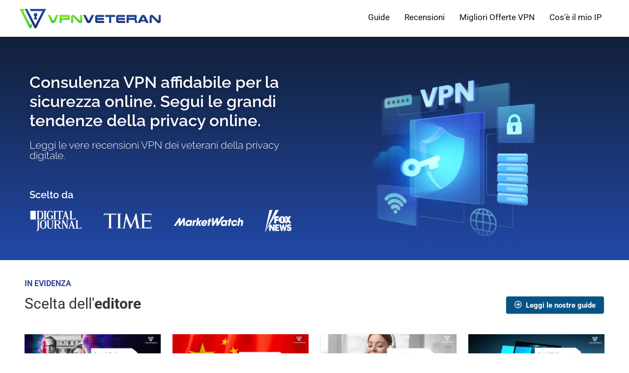

--- FILE ---
content_type: text/html; charset=UTF-8
request_url: https://vpnveteran.com/it/
body_size: 45276
content:
    <!DOCTYPE html>
<!--[if IE 8]>    <html class="ie8" lang="it-IT"> <![endif]-->
<!--[if IE 9]>    <html class="ie9" lang="it-IT"> <![endif]-->
<!--[if (gt IE 9)|!(IE)] lang="it-IT"><![endif]-->
<html lang="it-IT">
<head><meta charset="UTF-8" /><script>if(navigator.userAgent.match(/MSIE|Internet Explorer/i)||navigator.userAgent.match(/Trident\/7\..*?rv:11/i)){var href=document.location.href;if(!href.match(/[?&]nowprocket/)){if(href.indexOf("?")==-1){if(href.indexOf("#")==-1){document.location.href=href+"?nowprocket=1"}else{document.location.href=href.replace("#","?nowprocket=1#")}}else{if(href.indexOf("#")==-1){document.location.href=href+"&nowprocket=1"}else{document.location.href=href.replace("#","&nowprocket=1#")}}}}</script><script>(()=>{class RocketLazyLoadScripts{constructor(){this.v="2.0.3",this.userEvents=["keydown","keyup","mousedown","mouseup","mousemove","mouseover","mouseenter","mouseout","mouseleave","touchmove","touchstart","touchend","touchcancel","wheel","click","dblclick","input","visibilitychange"],this.attributeEvents=["onblur","onclick","oncontextmenu","ondblclick","onfocus","onmousedown","onmouseenter","onmouseleave","onmousemove","onmouseout","onmouseover","onmouseup","onmousewheel","onscroll","onsubmit"]}async t(){this.i(),this.o(),/iP(ad|hone)/.test(navigator.userAgent)&&this.h(),this.u(),this.l(this),this.m(),this.k(this),this.p(this),this._(),await Promise.all([this.R(),this.L()]),this.lastBreath=Date.now(),this.S(this),this.P(),this.D(),this.O(),this.M(),await this.C(this.delayedScripts.normal),await this.C(this.delayedScripts.defer),await this.C(this.delayedScripts.async),this.F("domReady"),await this.T(),await this.j(),await this.I(),this.F("windowLoad"),await this.A(),window.dispatchEvent(new Event("rocket-allScriptsLoaded")),this.everythingLoaded=!0,this.lastTouchEnd&&await new Promise((t=>setTimeout(t,500-Date.now()+this.lastTouchEnd))),this.H(),this.F("all"),this.U(),this.W()}i(){this.CSPIssue=sessionStorage.getItem("rocketCSPIssue"),document.addEventListener("securitypolicyviolation",(t=>{this.CSPIssue||"script-src-elem"!==t.violatedDirective||"data"!==t.blockedURI||(this.CSPIssue=!0,sessionStorage.setItem("rocketCSPIssue",!0))}),{isRocket:!0})}o(){window.addEventListener("pageshow",(t=>{this.persisted=t.persisted,this.realWindowLoadedFired=!0}),{isRocket:!0}),window.addEventListener("pagehide",(()=>{this.onFirstUserAction=null}),{isRocket:!0})}h(){let t;function e(e){t=e}window.addEventListener("touchstart",e,{isRocket:!0}),window.addEventListener("touchend",(function i(o){Math.abs(o.changedTouches[0].pageX-t.changedTouches[0].pageX)<10&&Math.abs(o.changedTouches[0].pageY-t.changedTouches[0].pageY)<10&&o.timeStamp-t.timeStamp<200&&(o.target.dispatchEvent(new PointerEvent("click",{target:o.target,bubbles:!0,cancelable:!0,detail:1})),event.preventDefault(),window.removeEventListener("touchstart",e,{isRocket:!0}),window.removeEventListener("touchend",i,{isRocket:!0}))}),{isRocket:!0})}q(t){this.userActionTriggered||("mousemove"!==t.type||this.firstMousemoveIgnored?"keyup"===t.type||"mouseover"===t.type||"mouseout"===t.type||(this.userActionTriggered=!0,this.onFirstUserAction&&this.onFirstUserAction()):this.firstMousemoveIgnored=!0),"click"===t.type&&t.preventDefault(),this.savedUserEvents.length>0&&(t.stopPropagation(),t.stopImmediatePropagation()),"touchstart"===this.lastEvent&&"touchend"===t.type&&(this.lastTouchEnd=Date.now()),"click"===t.type&&(this.lastTouchEnd=0),this.lastEvent=t.type,this.savedUserEvents.push(t)}u(){this.savedUserEvents=[],this.userEventHandler=this.q.bind(this),this.userEvents.forEach((t=>window.addEventListener(t,this.userEventHandler,{passive:!1,isRocket:!0})))}U(){this.userEvents.forEach((t=>window.removeEventListener(t,this.userEventHandler,{passive:!1,isRocket:!0}))),this.savedUserEvents.forEach((t=>{t.target.dispatchEvent(new window[t.constructor.name](t.type,t))}))}m(){this.eventsMutationObserver=new MutationObserver((t=>{const e="return false";for(const i of t){if("attributes"===i.type){const t=i.target.getAttribute(i.attributeName);t&&t!==e&&(i.target.setAttribute("data-rocket-"+i.attributeName,t),i.target["rocket"+i.attributeName]=new Function("event",t),i.target.setAttribute(i.attributeName,e))}"childList"===i.type&&i.addedNodes.forEach((t=>{if(t.nodeType===Node.ELEMENT_NODE)for(const i of t.attributes)this.attributeEvents.includes(i.name)&&i.value&&""!==i.value&&(t.setAttribute("data-rocket-"+i.name,i.value),t["rocket"+i.name]=new Function("event",i.value),t.setAttribute(i.name,e))}))}})),this.eventsMutationObserver.observe(document,{subtree:!0,childList:!0,attributeFilter:this.attributeEvents})}H(){this.eventsMutationObserver.disconnect(),this.attributeEvents.forEach((t=>{document.querySelectorAll("[data-rocket-"+t+"]").forEach((e=>{e.setAttribute(t,e.getAttribute("data-rocket-"+t)),e.removeAttribute("data-rocket-"+t)}))}))}k(t){Object.defineProperty(HTMLElement.prototype,"onclick",{get(){return this.rocketonclick||null},set(e){this.rocketonclick=e,this.setAttribute(t.everythingLoaded?"onclick":"data-rocket-onclick","this.rocketonclick(event)")}})}S(t){function e(e,i){let o=e[i];e[i]=null,Object.defineProperty(e,i,{get:()=>o,set(s){t.everythingLoaded?o=s:e["rocket"+i]=o=s}})}e(document,"onreadystatechange"),e(window,"onload"),e(window,"onpageshow");try{Object.defineProperty(document,"readyState",{get:()=>t.rocketReadyState,set(e){t.rocketReadyState=e},configurable:!0}),document.readyState="loading"}catch(t){console.log("WPRocket DJE readyState conflict, bypassing")}}l(t){this.originalAddEventListener=EventTarget.prototype.addEventListener,this.originalRemoveEventListener=EventTarget.prototype.removeEventListener,this.savedEventListeners=[],EventTarget.prototype.addEventListener=function(e,i,o){o&&o.isRocket||!t.B(e,this)&&!t.userEvents.includes(e)||t.B(e,this)&&!t.userActionTriggered||e.startsWith("rocket-")||t.everythingLoaded?t.originalAddEventListener.call(this,e,i,o):t.savedEventListeners.push({target:this,remove:!1,type:e,func:i,options:o})},EventTarget.prototype.removeEventListener=function(e,i,o){o&&o.isRocket||!t.B(e,this)&&!t.userEvents.includes(e)||t.B(e,this)&&!t.userActionTriggered||e.startsWith("rocket-")||t.everythingLoaded?t.originalRemoveEventListener.call(this,e,i,o):t.savedEventListeners.push({target:this,remove:!0,type:e,func:i,options:o})}}F(t){"all"===t&&(EventTarget.prototype.addEventListener=this.originalAddEventListener,EventTarget.prototype.removeEventListener=this.originalRemoveEventListener),this.savedEventListeners=this.savedEventListeners.filter((e=>{let i=e.type,o=e.target||window;return"domReady"===t&&"DOMContentLoaded"!==i&&"readystatechange"!==i||("windowLoad"===t&&"load"!==i&&"readystatechange"!==i&&"pageshow"!==i||(this.B(i,o)&&(i="rocket-"+i),e.remove?o.removeEventListener(i,e.func,e.options):o.addEventListener(i,e.func,e.options),!1))}))}p(t){let e;function i(e){return t.everythingLoaded?e:e.split(" ").map((t=>"load"===t||t.startsWith("load.")?"rocket-jquery-load":t)).join(" ")}function o(o){function s(e){const s=o.fn[e];o.fn[e]=o.fn.init.prototype[e]=function(){return this[0]===window&&t.userActionTriggered&&("string"==typeof arguments[0]||arguments[0]instanceof String?arguments[0]=i(arguments[0]):"object"==typeof arguments[0]&&Object.keys(arguments[0]).forEach((t=>{const e=arguments[0][t];delete arguments[0][t],arguments[0][i(t)]=e}))),s.apply(this,arguments),this}}if(o&&o.fn&&!t.allJQueries.includes(o)){const e={DOMContentLoaded:[],"rocket-DOMContentLoaded":[]};for(const t in e)document.addEventListener(t,(()=>{e[t].forEach((t=>t()))}),{isRocket:!0});o.fn.ready=o.fn.init.prototype.ready=function(i){function s(){parseInt(o.fn.jquery)>2?setTimeout((()=>i.bind(document)(o))):i.bind(document)(o)}return t.realDomReadyFired?!t.userActionTriggered||t.fauxDomReadyFired?s():e["rocket-DOMContentLoaded"].push(s):e.DOMContentLoaded.push(s),o([])},s("on"),s("one"),s("off"),t.allJQueries.push(o)}e=o}t.allJQueries=[],o(window.jQuery),Object.defineProperty(window,"jQuery",{get:()=>e,set(t){o(t)}})}P(){const t=new Map;document.write=document.writeln=function(e){const i=document.currentScript,o=document.createRange(),s=i.parentElement;let n=t.get(i);void 0===n&&(n=i.nextSibling,t.set(i,n));const c=document.createDocumentFragment();o.setStart(c,0),c.appendChild(o.createContextualFragment(e)),s.insertBefore(c,n)}}async R(){return new Promise((t=>{this.userActionTriggered?t():this.onFirstUserAction=t}))}async L(){return new Promise((t=>{document.addEventListener("DOMContentLoaded",(()=>{this.realDomReadyFired=!0,t()}),{isRocket:!0})}))}async I(){return this.realWindowLoadedFired?Promise.resolve():new Promise((t=>{window.addEventListener("load",t,{isRocket:!0})}))}M(){this.pendingScripts=[];this.scriptsMutationObserver=new MutationObserver((t=>{for(const e of t)e.addedNodes.forEach((t=>{"SCRIPT"!==t.tagName||t.noModule||t.isWPRocket||this.pendingScripts.push({script:t,promise:new Promise((e=>{const i=()=>{const i=this.pendingScripts.findIndex((e=>e.script===t));i>=0&&this.pendingScripts.splice(i,1),e()};t.addEventListener("load",i,{isRocket:!0}),t.addEventListener("error",i,{isRocket:!0}),setTimeout(i,1e3)}))})}))})),this.scriptsMutationObserver.observe(document,{childList:!0,subtree:!0})}async j(){await this.J(),this.pendingScripts.length?(await this.pendingScripts[0].promise,await this.j()):this.scriptsMutationObserver.disconnect()}D(){this.delayedScripts={normal:[],async:[],defer:[]},document.querySelectorAll("script[type$=rocketlazyloadscript]").forEach((t=>{t.hasAttribute("data-rocket-src")?t.hasAttribute("async")&&!1!==t.async?this.delayedScripts.async.push(t):t.hasAttribute("defer")&&!1!==t.defer||"module"===t.getAttribute("data-rocket-type")?this.delayedScripts.defer.push(t):this.delayedScripts.normal.push(t):this.delayedScripts.normal.push(t)}))}async _(){await this.L();let t=[];document.querySelectorAll("script[type$=rocketlazyloadscript][data-rocket-src]").forEach((e=>{let i=e.getAttribute("data-rocket-src");if(i&&!i.startsWith("data:")){i.startsWith("//")&&(i=location.protocol+i);try{const o=new URL(i).origin;o!==location.origin&&t.push({src:o,crossOrigin:e.crossOrigin||"module"===e.getAttribute("data-rocket-type")})}catch(t){}}})),t=[...new Map(t.map((t=>[JSON.stringify(t),t]))).values()],this.N(t,"preconnect")}async $(t){if(await this.G(),!0!==t.noModule||!("noModule"in HTMLScriptElement.prototype))return new Promise((e=>{let i;function o(){(i||t).setAttribute("data-rocket-status","executed"),e()}try{if(navigator.userAgent.includes("Firefox/")||""===navigator.vendor||this.CSPIssue)i=document.createElement("script"),[...t.attributes].forEach((t=>{let e=t.nodeName;"type"!==e&&("data-rocket-type"===e&&(e="type"),"data-rocket-src"===e&&(e="src"),i.setAttribute(e,t.nodeValue))})),t.text&&(i.text=t.text),t.nonce&&(i.nonce=t.nonce),i.hasAttribute("src")?(i.addEventListener("load",o,{isRocket:!0}),i.addEventListener("error",(()=>{i.setAttribute("data-rocket-status","failed-network"),e()}),{isRocket:!0}),setTimeout((()=>{i.isConnected||e()}),1)):(i.text=t.text,o()),i.isWPRocket=!0,t.parentNode.replaceChild(i,t);else{const i=t.getAttribute("data-rocket-type"),s=t.getAttribute("data-rocket-src");i?(t.type=i,t.removeAttribute("data-rocket-type")):t.removeAttribute("type"),t.addEventListener("load",o,{isRocket:!0}),t.addEventListener("error",(i=>{this.CSPIssue&&i.target.src.startsWith("data:")?(console.log("WPRocket: CSP fallback activated"),t.removeAttribute("src"),this.$(t).then(e)):(t.setAttribute("data-rocket-status","failed-network"),e())}),{isRocket:!0}),s?(t.fetchPriority="high",t.removeAttribute("data-rocket-src"),t.src=s):t.src="data:text/javascript;base64,"+window.btoa(unescape(encodeURIComponent(t.text)))}}catch(i){t.setAttribute("data-rocket-status","failed-transform"),e()}}));t.setAttribute("data-rocket-status","skipped")}async C(t){const e=t.shift();return e?(e.isConnected&&await this.$(e),this.C(t)):Promise.resolve()}O(){this.N([...this.delayedScripts.normal,...this.delayedScripts.defer,...this.delayedScripts.async],"preload")}N(t,e){this.trash=this.trash||[];let i=!0;var o=document.createDocumentFragment();t.forEach((t=>{const s=t.getAttribute&&t.getAttribute("data-rocket-src")||t.src;if(s&&!s.startsWith("data:")){const n=document.createElement("link");n.href=s,n.rel=e,"preconnect"!==e&&(n.as="script",n.fetchPriority=i?"high":"low"),t.getAttribute&&"module"===t.getAttribute("data-rocket-type")&&(n.crossOrigin=!0),t.crossOrigin&&(n.crossOrigin=t.crossOrigin),t.integrity&&(n.integrity=t.integrity),t.nonce&&(n.nonce=t.nonce),o.appendChild(n),this.trash.push(n),i=!1}})),document.head.appendChild(o)}W(){this.trash.forEach((t=>t.remove()))}async T(){try{document.readyState="interactive"}catch(t){}this.fauxDomReadyFired=!0;try{await this.G(),document.dispatchEvent(new Event("rocket-readystatechange")),await this.G(),document.rocketonreadystatechange&&document.rocketonreadystatechange(),await this.G(),document.dispatchEvent(new Event("rocket-DOMContentLoaded")),await this.G(),window.dispatchEvent(new Event("rocket-DOMContentLoaded"))}catch(t){console.error(t)}}async A(){try{document.readyState="complete"}catch(t){}try{await this.G(),document.dispatchEvent(new Event("rocket-readystatechange")),await this.G(),document.rocketonreadystatechange&&document.rocketonreadystatechange(),await this.G(),window.dispatchEvent(new Event("rocket-load")),await this.G(),window.rocketonload&&window.rocketonload(),await this.G(),this.allJQueries.forEach((t=>t(window).trigger("rocket-jquery-load"))),await this.G();const t=new Event("rocket-pageshow");t.persisted=this.persisted,window.dispatchEvent(t),await this.G(),window.rocketonpageshow&&window.rocketonpageshow({persisted:this.persisted})}catch(t){console.error(t)}}async G(){Date.now()-this.lastBreath>45&&(await this.J(),this.lastBreath=Date.now())}async J(){return document.hidden?new Promise((t=>setTimeout(t))):new Promise((t=>requestAnimationFrame(t)))}B(t,e){return e===document&&"readystatechange"===t||(e===document&&"DOMContentLoaded"===t||(e===window&&"DOMContentLoaded"===t||(e===window&&"load"===t||e===window&&"pageshow"===t)))}static run(){(new RocketLazyLoadScripts).t()}}RocketLazyLoadScripts.run()})();</script>

<meta name=viewport content="width=device-width, initial-scale=1.0" />
<meta name=robots content=all>	
<!-- feeds & pingback -->
<link rel="profile" href="https://gmpg.org/xfn/11" />
<link rel="pingback" href="https://vpnveteran.com/xmlrpc.php" />
<meta name='robots' content='index, follow, max-image-preview:large, max-snippet:-1, max-video-preview:-1' />
	<style>img:is([sizes="auto" i], [sizes^="auto," i]) { contain-intrinsic-size: 3000px 1500px }</style>
	<link rel="alternate" hreflang="en" href="https://vpnveteran.com/" />
<link rel="alternate" hreflang="fr" href="https://vpnveteran.com/fr/" />
<link rel="alternate" hreflang="it" href="https://vpnveteran.com/it/" />
<link rel="alternate" hreflang="es" href="https://vpnveteran.com/es/" />
<link rel="alternate" hreflang="de" href="https://vpnveteran.com/de/" />
<link rel="alternate" hreflang="nl" href="https://vpnveteran.com/nl/" />
<link rel="alternate" hreflang="ja" href="https://vpnveteran.com/ja/" />
<link rel="alternate" hreflang="pt-pt" href="https://vpnveteran.com/pt-pt/" />
<link rel="alternate" hreflang="pl" href="https://vpnveteran.com/pl/" />
<link rel="alternate" hreflang="tr" href="https://vpnveteran.com/tr/" />
<link rel="alternate" hreflang="he" href="https://vpnveteran.com/he/" />
<link rel="alternate" hreflang="ko" href="https://vpnveteran.com/ko/" />
<link rel="alternate" hreflang="zh" href="https://vpnveteran.com/zh-hant/" />
<link rel="alternate" hreflang="x-default" href="https://vpnveteran.com/" />

	<!-- This site is optimized with the Yoast SEO plugin v24.9 - https://yoast.com/wordpress/plugins/seo/ -->
	<title>Lo specialista della recensioni VPN su Internet! | VPNveteran.com</title><link rel="preload" data-rocket-preload as="image" imagesrcset="https://vpnveteran.com/wp-content/webp-express/webp-images/doc-root/wp-content/uploads/trusted-by-1024x85.png.webp 1024w, https://vpnveteran.com/wp-content/webp-express/webp-images/doc-root/wp-content/uploads/trusted-by-300x25.png.webp 300w, https://vpnveteran.com/wp-content/webp-express/webp-images/doc-root/wp-content/uploads/trusted-by-762x63.png.webp 762w, https://vpnveteran.com/wp-content/webp-express/webp-images/doc-root/wp-content/uploads/trusted-by-1536x127.png.webp 1536w, https://vpnveteran.com/wp-content/webp-express/webp-images/doc-root/wp-content/uploads/trusted-by-2048x169.png.webp 2048w, https://vpnveteran.com/wp-content/webp-express/webp-images/doc-root/wp-content/uploads/trusted-by-788x65.png.webp 788w, https://vpnveteran.com/wp-content/webp-express/webp-images/doc-root/wp-content/uploads/trusted-by-150x12.png.webp 150w, https://vpnveteran.com/wp-content/webp-express/webp-images/doc-root/wp-content/uploads/trusted-by.png.webp 1355w" imagesizes="(max-width: 840px) 100vw, 840px" fetchpriority="high">
	<meta name="description" content="Confronta le VPN e leggi le recensioni degli esperti. Siamo gli specialisti della rete virtuale privata, ti aiutiamo a fare le scelte giuste!" />
	<link rel="canonical" href="https://vpnveteran.com/it/" />
	<meta property="og:locale" content="it_IT" />
	<meta property="og:type" content="website" />
	<meta property="og:title" content="Lo specialista della recensioni VPN su Internet! | VPNveteran.com" />
	<meta property="og:description" content="Confronta le VPN e leggi le recensioni degli esperti. Siamo gli specialisti della rete virtuale privata, ti aiutiamo a fare le scelte giuste!" />
	<meta property="og:url" content="https://vpnveteran.com/it/" />
	<meta property="og:site_name" content="VPNveteran.com" />
	<meta property="article:publisher" content="https://www.facebook.com/VPNveteran" />
	<meta property="article:modified_time" content="2023-01-03T10:10:25+00:00" />
	<meta property="og:image" content="https://vpnveteran.com/wp-content/uploads/homepage-featured-image.jpg" />
	<meta property="og:image:width" content="734" />
	<meta property="og:image:height" content="312" />
	<meta property="og:image:type" content="image/jpeg" />
	<meta name="twitter:card" content="summary_large_image" />
	<meta name="twitter:site" content="@VPNveteran" />
	<meta name="google-site-verification" content="WC35YruATJfcMQKOqbaixIiyO7UXukltQa8lXK_FjHA" />
	<!-- / Yoast SEO plugin. -->


<link rel='dns-prefetch' href='//a.omappapi.com' />
<link rel="alternate" type="application/rss+xml" title="VPNveteran.com &raquo; Feed" href="https://vpnveteran.com/it/feed/" />
<link rel="alternate" type="application/rss+xml" title="VPNveteran.com &raquo; Feed dei commenti" href="https://vpnveteran.com/it/comments/feed/" />
<style id='wp-emoji-styles-inline-css' type='text/css'>

	img.wp-smiley, img.emoji {
		display: inline !important;
		border: none !important;
		box-shadow: none !important;
		height: 1em !important;
		width: 1em !important;
		margin: 0 0.07em !important;
		vertical-align: -0.1em !important;
		background: none !important;
		padding: 0 !important;
	}
</style>
<style id='classic-theme-styles-inline-css' type='text/css'>
/*! This file is auto-generated */
.wp-block-button__link{color:#fff;background-color:#32373c;border-radius:9999px;box-shadow:none;text-decoration:none;padding:calc(.667em + 2px) calc(1.333em + 2px);font-size:1.125em}.wp-block-file__button{background:#32373c;color:#fff;text-decoration:none}
</style>
<style id='global-styles-inline-css' type='text/css'>
:root{--wp--preset--aspect-ratio--square: 1;--wp--preset--aspect-ratio--4-3: 4/3;--wp--preset--aspect-ratio--3-4: 3/4;--wp--preset--aspect-ratio--3-2: 3/2;--wp--preset--aspect-ratio--2-3: 2/3;--wp--preset--aspect-ratio--16-9: 16/9;--wp--preset--aspect-ratio--9-16: 9/16;--wp--preset--color--black: #000000;--wp--preset--color--cyan-bluish-gray: #abb8c3;--wp--preset--color--white: #ffffff;--wp--preset--color--pale-pink: #f78da7;--wp--preset--color--vivid-red: #cf2e2e;--wp--preset--color--luminous-vivid-orange: #ff6900;--wp--preset--color--luminous-vivid-amber: #fcb900;--wp--preset--color--light-green-cyan: #7bdcb5;--wp--preset--color--vivid-green-cyan: #00d084;--wp--preset--color--pale-cyan-blue: #8ed1fc;--wp--preset--color--vivid-cyan-blue: #0693e3;--wp--preset--color--vivid-purple: #9b51e0;--wp--preset--gradient--vivid-cyan-blue-to-vivid-purple: linear-gradient(135deg,rgba(6,147,227,1) 0%,rgb(155,81,224) 100%);--wp--preset--gradient--light-green-cyan-to-vivid-green-cyan: linear-gradient(135deg,rgb(122,220,180) 0%,rgb(0,208,130) 100%);--wp--preset--gradient--luminous-vivid-amber-to-luminous-vivid-orange: linear-gradient(135deg,rgba(252,185,0,1) 0%,rgba(255,105,0,1) 100%);--wp--preset--gradient--luminous-vivid-orange-to-vivid-red: linear-gradient(135deg,rgba(255,105,0,1) 0%,rgb(207,46,46) 100%);--wp--preset--gradient--very-light-gray-to-cyan-bluish-gray: linear-gradient(135deg,rgb(238,238,238) 0%,rgb(169,184,195) 100%);--wp--preset--gradient--cool-to-warm-spectrum: linear-gradient(135deg,rgb(74,234,220) 0%,rgb(151,120,209) 20%,rgb(207,42,186) 40%,rgb(238,44,130) 60%,rgb(251,105,98) 80%,rgb(254,248,76) 100%);--wp--preset--gradient--blush-light-purple: linear-gradient(135deg,rgb(255,206,236) 0%,rgb(152,150,240) 100%);--wp--preset--gradient--blush-bordeaux: linear-gradient(135deg,rgb(254,205,165) 0%,rgb(254,45,45) 50%,rgb(107,0,62) 100%);--wp--preset--gradient--luminous-dusk: linear-gradient(135deg,rgb(255,203,112) 0%,rgb(199,81,192) 50%,rgb(65,88,208) 100%);--wp--preset--gradient--pale-ocean: linear-gradient(135deg,rgb(255,245,203) 0%,rgb(182,227,212) 50%,rgb(51,167,181) 100%);--wp--preset--gradient--electric-grass: linear-gradient(135deg,rgb(202,248,128) 0%,rgb(113,206,126) 100%);--wp--preset--gradient--midnight: linear-gradient(135deg,rgb(2,3,129) 0%,rgb(40,116,252) 100%);--wp--preset--font-size--small: 13px;--wp--preset--font-size--medium: 20px;--wp--preset--font-size--large: 36px;--wp--preset--font-size--x-large: 42px;--wp--preset--spacing--20: 0.44rem;--wp--preset--spacing--30: 0.67rem;--wp--preset--spacing--40: 1rem;--wp--preset--spacing--50: 1.5rem;--wp--preset--spacing--60: 2.25rem;--wp--preset--spacing--70: 3.38rem;--wp--preset--spacing--80: 5.06rem;--wp--preset--shadow--natural: 6px 6px 9px rgba(0, 0, 0, 0.2);--wp--preset--shadow--deep: 12px 12px 50px rgba(0, 0, 0, 0.4);--wp--preset--shadow--sharp: 6px 6px 0px rgba(0, 0, 0, 0.2);--wp--preset--shadow--outlined: 6px 6px 0px -3px rgba(255, 255, 255, 1), 6px 6px rgba(0, 0, 0, 1);--wp--preset--shadow--crisp: 6px 6px 0px rgba(0, 0, 0, 1);}:where(.is-layout-flex){gap: 0.5em;}:where(.is-layout-grid){gap: 0.5em;}body .is-layout-flex{display: flex;}.is-layout-flex{flex-wrap: wrap;align-items: center;}.is-layout-flex > :is(*, div){margin: 0;}body .is-layout-grid{display: grid;}.is-layout-grid > :is(*, div){margin: 0;}:where(.wp-block-columns.is-layout-flex){gap: 2em;}:where(.wp-block-columns.is-layout-grid){gap: 2em;}:where(.wp-block-post-template.is-layout-flex){gap: 1.25em;}:where(.wp-block-post-template.is-layout-grid){gap: 1.25em;}.has-black-color{color: var(--wp--preset--color--black) !important;}.has-cyan-bluish-gray-color{color: var(--wp--preset--color--cyan-bluish-gray) !important;}.has-white-color{color: var(--wp--preset--color--white) !important;}.has-pale-pink-color{color: var(--wp--preset--color--pale-pink) !important;}.has-vivid-red-color{color: var(--wp--preset--color--vivid-red) !important;}.has-luminous-vivid-orange-color{color: var(--wp--preset--color--luminous-vivid-orange) !important;}.has-luminous-vivid-amber-color{color: var(--wp--preset--color--luminous-vivid-amber) !important;}.has-light-green-cyan-color{color: var(--wp--preset--color--light-green-cyan) !important;}.has-vivid-green-cyan-color{color: var(--wp--preset--color--vivid-green-cyan) !important;}.has-pale-cyan-blue-color{color: var(--wp--preset--color--pale-cyan-blue) !important;}.has-vivid-cyan-blue-color{color: var(--wp--preset--color--vivid-cyan-blue) !important;}.has-vivid-purple-color{color: var(--wp--preset--color--vivid-purple) !important;}.has-black-background-color{background-color: var(--wp--preset--color--black) !important;}.has-cyan-bluish-gray-background-color{background-color: var(--wp--preset--color--cyan-bluish-gray) !important;}.has-white-background-color{background-color: var(--wp--preset--color--white) !important;}.has-pale-pink-background-color{background-color: var(--wp--preset--color--pale-pink) !important;}.has-vivid-red-background-color{background-color: var(--wp--preset--color--vivid-red) !important;}.has-luminous-vivid-orange-background-color{background-color: var(--wp--preset--color--luminous-vivid-orange) !important;}.has-luminous-vivid-amber-background-color{background-color: var(--wp--preset--color--luminous-vivid-amber) !important;}.has-light-green-cyan-background-color{background-color: var(--wp--preset--color--light-green-cyan) !important;}.has-vivid-green-cyan-background-color{background-color: var(--wp--preset--color--vivid-green-cyan) !important;}.has-pale-cyan-blue-background-color{background-color: var(--wp--preset--color--pale-cyan-blue) !important;}.has-vivid-cyan-blue-background-color{background-color: var(--wp--preset--color--vivid-cyan-blue) !important;}.has-vivid-purple-background-color{background-color: var(--wp--preset--color--vivid-purple) !important;}.has-black-border-color{border-color: var(--wp--preset--color--black) !important;}.has-cyan-bluish-gray-border-color{border-color: var(--wp--preset--color--cyan-bluish-gray) !important;}.has-white-border-color{border-color: var(--wp--preset--color--white) !important;}.has-pale-pink-border-color{border-color: var(--wp--preset--color--pale-pink) !important;}.has-vivid-red-border-color{border-color: var(--wp--preset--color--vivid-red) !important;}.has-luminous-vivid-orange-border-color{border-color: var(--wp--preset--color--luminous-vivid-orange) !important;}.has-luminous-vivid-amber-border-color{border-color: var(--wp--preset--color--luminous-vivid-amber) !important;}.has-light-green-cyan-border-color{border-color: var(--wp--preset--color--light-green-cyan) !important;}.has-vivid-green-cyan-border-color{border-color: var(--wp--preset--color--vivid-green-cyan) !important;}.has-pale-cyan-blue-border-color{border-color: var(--wp--preset--color--pale-cyan-blue) !important;}.has-vivid-cyan-blue-border-color{border-color: var(--wp--preset--color--vivid-cyan-blue) !important;}.has-vivid-purple-border-color{border-color: var(--wp--preset--color--vivid-purple) !important;}.has-vivid-cyan-blue-to-vivid-purple-gradient-background{background: var(--wp--preset--gradient--vivid-cyan-blue-to-vivid-purple) !important;}.has-light-green-cyan-to-vivid-green-cyan-gradient-background{background: var(--wp--preset--gradient--light-green-cyan-to-vivid-green-cyan) !important;}.has-luminous-vivid-amber-to-luminous-vivid-orange-gradient-background{background: var(--wp--preset--gradient--luminous-vivid-amber-to-luminous-vivid-orange) !important;}.has-luminous-vivid-orange-to-vivid-red-gradient-background{background: var(--wp--preset--gradient--luminous-vivid-orange-to-vivid-red) !important;}.has-very-light-gray-to-cyan-bluish-gray-gradient-background{background: var(--wp--preset--gradient--very-light-gray-to-cyan-bluish-gray) !important;}.has-cool-to-warm-spectrum-gradient-background{background: var(--wp--preset--gradient--cool-to-warm-spectrum) !important;}.has-blush-light-purple-gradient-background{background: var(--wp--preset--gradient--blush-light-purple) !important;}.has-blush-bordeaux-gradient-background{background: var(--wp--preset--gradient--blush-bordeaux) !important;}.has-luminous-dusk-gradient-background{background: var(--wp--preset--gradient--luminous-dusk) !important;}.has-pale-ocean-gradient-background{background: var(--wp--preset--gradient--pale-ocean) !important;}.has-electric-grass-gradient-background{background: var(--wp--preset--gradient--electric-grass) !important;}.has-midnight-gradient-background{background: var(--wp--preset--gradient--midnight) !important;}.has-small-font-size{font-size: var(--wp--preset--font-size--small) !important;}.has-medium-font-size{font-size: var(--wp--preset--font-size--medium) !important;}.has-large-font-size{font-size: var(--wp--preset--font-size--large) !important;}.has-x-large-font-size{font-size: var(--wp--preset--font-size--x-large) !important;}
:where(.wp-block-post-template.is-layout-flex){gap: 1.25em;}:where(.wp-block-post-template.is-layout-grid){gap: 1.25em;}
:where(.wp-block-columns.is-layout-flex){gap: 2em;}:where(.wp-block-columns.is-layout-grid){gap: 2em;}
:root :where(.wp-block-pullquote){font-size: 1.5em;line-height: 1.6;}
</style>
<link data-minify="1" rel='stylesheet' id='authors-list-css-css' href='https://vpnveteran.com/wp-content/cache/min/1/wp-content/plugins/authors-list/backend/assets/css/front.css?ver=1741845925' type='text/css' media='all' />
<link data-minify="1" rel='stylesheet' id='jquery-ui-css-css' href='https://vpnveteran.com/wp-content/cache/min/1/wp-content/plugins/authors-list/backend/assets/css/jquery-ui.css?ver=1741845926' type='text/css' media='all' />
<link data-minify="1" rel='stylesheet' id='cookie-law-info-css' href='https://vpnveteran.com/wp-content/cache/min/1/wp-content/plugins/cookie-law-info/legacy/public/css/cookie-law-info-public.css?ver=1741845926' type='text/css' media='all' />
<link data-minify="1" rel='stylesheet' id='cookie-law-info-gdpr-css' href='https://vpnveteran.com/wp-content/cache/min/1/wp-content/plugins/cookie-law-info/legacy/public/css/cookie-law-info-gdpr.css?ver=1741845926' type='text/css' media='all' />
<link rel='stylesheet' id='wpml-legacy-dropdown-0-css' href='https://vpnveteran.com/wp-content/plugins/sitepress-multilingual-cms/templates/language-switchers/legacy-dropdown/style.min.css?ver=1' type='text/css' media='all' />
<style id='wpml-legacy-dropdown-0-inline-css' type='text/css'>
.wpml-ls-statics-shortcode_actions{background-color:#173456;}.wpml-ls-statics-shortcode_actions, .wpml-ls-statics-shortcode_actions .wpml-ls-sub-menu, .wpml-ls-statics-shortcode_actions a {border-color:#173456;}.wpml-ls-statics-shortcode_actions a, .wpml-ls-statics-shortcode_actions .wpml-ls-sub-menu a, .wpml-ls-statics-shortcode_actions .wpml-ls-sub-menu a:link, .wpml-ls-statics-shortcode_actions li:not(.wpml-ls-current-language) .wpml-ls-link, .wpml-ls-statics-shortcode_actions li:not(.wpml-ls-current-language) .wpml-ls-link:link {color:#ffffff;background-color:#173456;}.wpml-ls-statics-shortcode_actions .wpml-ls-sub-menu a:hover,.wpml-ls-statics-shortcode_actions .wpml-ls-sub-menu a:focus, .wpml-ls-statics-shortcode_actions .wpml-ls-sub-menu a:link:hover, .wpml-ls-statics-shortcode_actions .wpml-ls-sub-menu a:link:focus {color:#ffffff;background-color:#173456;}.wpml-ls-statics-shortcode_actions .wpml-ls-current-language > a {color:#ffffff;background-color:#173456;}.wpml-ls-statics-shortcode_actions .wpml-ls-current-language:hover>a, .wpml-ls-statics-shortcode_actions .wpml-ls-current-language>a:focus {color:#ffffff;background-color:#173456;}
</style>
<link rel='stylesheet' id='wpml-menu-item-0-css' href='https://vpnveteran.com/wp-content/plugins/sitepress-multilingual-cms/templates/language-switchers/menu-item/style.min.css?ver=1' type='text/css' media='all' />
<style id='wpml-menu-item-0-inline-css' type='text/css'>
li[id*="menu-item-wpml"] span{padding-left:5px;}
</style>
<link data-minify="1" rel='stylesheet' id='parent-style-css' href='https://vpnveteran.com/wp-content/cache/min/1/wp-content/themes/rehub-theme/style.css?ver=1741845926' type='text/css' media='all' />
<style id='akismet-widget-style-inline-css' type='text/css'>

			.a-stats {
				--akismet-color-mid-green: #357b49;
				--akismet-color-white: #fff;
				--akismet-color-light-grey: #f6f7f7;

				max-width: 350px;
				width: auto;
			}

			.a-stats * {
				all: unset;
				box-sizing: border-box;
			}

			.a-stats strong {
				font-weight: 600;
			}

			.a-stats a.a-stats__link,
			.a-stats a.a-stats__link:visited,
			.a-stats a.a-stats__link:active {
				background: var(--akismet-color-mid-green);
				border: none;
				box-shadow: none;
				border-radius: 8px;
				color: var(--akismet-color-white);
				cursor: pointer;
				display: block;
				font-family: -apple-system, BlinkMacSystemFont, 'Segoe UI', 'Roboto', 'Oxygen-Sans', 'Ubuntu', 'Cantarell', 'Helvetica Neue', sans-serif;
				font-weight: 500;
				padding: 12px;
				text-align: center;
				text-decoration: none;
				transition: all 0.2s ease;
			}

			/* Extra specificity to deal with TwentyTwentyOne focus style */
			.widget .a-stats a.a-stats__link:focus {
				background: var(--akismet-color-mid-green);
				color: var(--akismet-color-white);
				text-decoration: none;
			}

			.a-stats a.a-stats__link:hover {
				filter: brightness(110%);
				box-shadow: 0 4px 12px rgba(0, 0, 0, 0.06), 0 0 2px rgba(0, 0, 0, 0.16);
			}

			.a-stats .count {
				color: var(--akismet-color-white);
				display: block;
				font-size: 1.5em;
				line-height: 1.4;
				padding: 0 13px;
				white-space: nowrap;
			}
		
</style>
<link data-minify="1" rel='stylesheet' id='rhstyle-css' href='https://vpnveteran.com/wp-content/cache/min/1/wp-content/themes/rehub-old/style.css?ver=1741845926' type='text/css' media='all' />
<link data-minify="1" rel='stylesheet' id='responsive-css' href='https://vpnveteran.com/wp-content/cache/min/1/wp-content/themes/rehub-theme/css/responsive.css?ver=1741845926' type='text/css' media='all' />
<link data-minify="1" rel='stylesheet' id='rehubicons-css' href='https://vpnveteran.com/wp-content/cache/min/1/wp-content/themes/rehub-theme/iconstyle.css?ver=1741845926' type='text/css' media='all' />
<link data-minify="1" rel='stylesheet' id='rehubfontawesome-css' href='https://vpnveteran.com/wp-content/cache/min/1/wp-content/themes/rehub-theme/admin/fonts/fontawesome/font-awesome.min.css?ver=1741845926' type='text/css' media='all' />
<link data-minify="1" rel='stylesheet' id='elementor-icons-css' href='https://vpnveteran.com/wp-content/cache/min/1/wp-content/plugins/elementor/assets/lib/eicons/css/elementor-icons.min.css?ver=1741845929' type='text/css' media='all' />
<link rel='stylesheet' id='elementor-frontend-css' href='https://vpnveteran.com/wp-content/plugins/elementor/assets/css/frontend.min.css?ver=3.28.4' type='text/css' media='all' />
<link rel='stylesheet' id='elementor-post-5002-css' href='https://vpnveteran.com/wp-content/uploads/elementor/css/post-5002.css?ver=1741845931' type='text/css' media='all' />
<link data-minify="1" rel='stylesheet' id='font-awesome-5-all-css' href='https://vpnveteran.com/wp-content/cache/min/1/wp-content/plugins/elementor/assets/lib/font-awesome/css/all.min.css?ver=1741845929' type='text/css' media='all' />
<link rel='stylesheet' id='font-awesome-4-shim-css' href='https://vpnveteran.com/wp-content/plugins/elementor/assets/lib/font-awesome/css/v4-shims.min.css?ver=3.28.4' type='text/css' media='all' />
<link rel='stylesheet' id='widget-heading-css' href='https://vpnveteran.com/wp-content/plugins/elementor/assets/css/widget-heading.min.css?ver=3.28.4' type='text/css' media='all' />
<link rel='stylesheet' id='widget-image-css' href='https://vpnveteran.com/wp-content/plugins/elementor/assets/css/widget-image.min.css?ver=3.28.4' type='text/css' media='all' />
<link rel='stylesheet' id='widget-text-editor-css' href='https://vpnveteran.com/wp-content/plugins/elementor/assets/css/widget-text-editor.min.css?ver=3.28.4' type='text/css' media='all' />
<link rel='stylesheet' id='widget-accordion-css' href='https://vpnveteran.com/wp-content/plugins/elementor/assets/css/widget-accordion.min.css?ver=3.28.4' type='text/css' media='all' />
<link rel='stylesheet' id='elementor-post-6610-css' href='https://vpnveteran.com/wp-content/uploads/elementor/css/post-6610.css?ver=1741845949' type='text/css' media='all' />
<link data-minify="1" rel='stylesheet' id='sgf-rehub-css' href='https://vpnveteran.com/wp-content/cache/min/1/wp-content/plugins/sgf-wp-plugin/css/rehub.css?ver=1741845926' type='text/css' media='all' />
<link rel='stylesheet' id='eael-general-css' href='https://vpnveteran.com/wp-content/plugins/essential-addons-for-elementor-lite/assets/front-end/css/view/general.min.css?ver=6.1.11' type='text/css' media='all' />
<style id='rocket-lazyload-inline-css' type='text/css'>
.rll-youtube-player{position:relative;padding-bottom:56.23%;height:0;overflow:hidden;max-width:100%;}.rll-youtube-player:focus-within{outline: 2px solid currentColor;outline-offset: 5px;}.rll-youtube-player iframe{position:absolute;top:0;left:0;width:100%;height:100%;z-index:100;background:0 0}.rll-youtube-player img{bottom:0;display:block;left:0;margin:auto;max-width:100%;width:100%;position:absolute;right:0;top:0;border:none;height:auto;-webkit-transition:.4s all;-moz-transition:.4s all;transition:.4s all}.rll-youtube-player img:hover{-webkit-filter:brightness(75%)}.rll-youtube-player .play{height:100%;width:100%;left:0;top:0;position:absolute;background:url(https://vpnveteran.com/wp-content/plugins/wp-rocket/assets/img/youtube.png) no-repeat center;background-color: transparent !important;cursor:pointer;border:none;}
</style>
<link data-minify="1" rel='stylesheet' id='elementor-gf-local-roboto-css' href='https://vpnveteran.com/wp-content/cache/min/1/wp-content/uploads/elementor/google-fonts/css/roboto.css?ver=1745853670' type='text/css' media='all' />
<link data-minify="1" rel='stylesheet' id='elementor-gf-local-robotoslab-css' href='https://vpnveteran.com/wp-content/cache/min/1/wp-content/uploads/elementor/google-fonts/css/robotoslab.css?ver=1745853663' type='text/css' media='all' />
<link data-minify="1" rel='stylesheet' id='elementor-gf-local-raleway-css' href='https://vpnveteran.com/wp-content/cache/min/1/wp-content/uploads/elementor/google-fonts/css/raleway.css?ver=1745853711' type='text/css' media='all' />
<link rel='stylesheet' id='elementor-icons-shared-0-css' href='https://vpnveteran.com/wp-content/plugins/elementor/assets/lib/font-awesome/css/fontawesome.min.css?ver=5.15.3' type='text/css' media='all' />
<link data-minify="1" rel='stylesheet' id='elementor-icons-fa-solid-css' href='https://vpnveteran.com/wp-content/cache/min/1/wp-content/plugins/elementor/assets/lib/font-awesome/css/solid.min.css?ver=1741845951' type='text/css' media='all' />
<script type="rocketlazyloadscript" data-rocket-type="text/javascript" data-rocket-src="https://vpnveteran.com/wp-includes/js/jquery/jquery.min.js?ver=3.7.1" id="jquery-core-js" data-rocket-defer defer></script>
<script type="rocketlazyloadscript" data-rocket-type="text/javascript" data-rocket-src="https://vpnveteran.com/wp-includes/js/jquery/jquery-migrate.min.js?ver=3.4.1" id="jquery-migrate-js" data-rocket-defer defer></script>
<script type="text/javascript" id="cookie-law-info-js-extra">
/* <![CDATA[ */
var Cli_Data = {"nn_cookie_ids":[],"cookielist":[],"non_necessary_cookies":[],"ccpaEnabled":"","ccpaRegionBased":"","ccpaBarEnabled":"","strictlyEnabled":["necessary","obligatoire"],"ccpaType":"gdpr","js_blocking":"","custom_integration":"","triggerDomRefresh":"","secure_cookies":""};
var cli_cookiebar_settings = {"animate_speed_hide":"500","animate_speed_show":"500","background":"#FFF","border":"#b1a6a6c2","border_on":"","button_1_button_colour":"#000","button_1_button_hover":"#000000","button_1_link_colour":"#fff","button_1_as_button":"1","button_1_new_win":"","button_2_button_colour":"#333","button_2_button_hover":"#292929","button_2_link_colour":"#444","button_2_as_button":"","button_2_hidebar":"","button_3_button_colour":"#000","button_3_button_hover":"#000000","button_3_link_colour":"#fff","button_3_as_button":"1","button_3_new_win":"","button_4_button_colour":"#000","button_4_button_hover":"#000000","button_4_link_colour":"#fff","button_4_as_button":"1","button_7_button_colour":"#61a229","button_7_button_hover":"#4e8221","button_7_link_colour":"#fff","button_7_as_button":"1","button_7_new_win":"","font_family":"inherit","header_fix":"","notify_animate_hide":"1","notify_animate_show":"","notify_div_id":"#cookie-law-info-bar","notify_position_horizontal":"right","notify_position_vertical":"bottom","scroll_close":"","scroll_close_reload":"","accept_close_reload":"","reject_close_reload":"","showagain_tab":"","showagain_background":"#fff","showagain_border":"#000","showagain_div_id":"#cookie-law-info-again","showagain_x_position":"100px","text":"#000","show_once_yn":"1","show_once":"10000","logging_on":"","as_popup":"","popup_overlay":"1","bar_heading_text":"","cookie_bar_as":"banner","popup_showagain_position":"bottom-right","widget_position":"left"};
var log_object = {"ajax_url":"https:\/\/vpnveteran.com\/wp-admin\/admin-ajax.php"};
/* ]]> */
</script>
<script type="rocketlazyloadscript" data-minify="1" data-rocket-type="text/javascript" data-rocket-src="https://vpnveteran.com/wp-content/cache/min/1/wp-content/plugins/cookie-law-info/legacy/public/js/cookie-law-info-public.js?ver=1716965492" id="cookie-law-info-js" data-rocket-defer defer></script>
<script type="rocketlazyloadscript" data-rocket-type="text/javascript" data-rocket-src="https://vpnveteran.com/wp-content/plugins/sitepress-multilingual-cms/templates/language-switchers/legacy-dropdown/script.min.js?ver=1" id="wpml-legacy-dropdown-0-js" data-rocket-defer defer></script>
<script type="rocketlazyloadscript" data-rocket-type="text/javascript" data-rocket-src="https://vpnveteran.com/wp-content/plugins/elementor/assets/lib/font-awesome/js/v4-shims.min.js?ver=3.28.4" id="font-awesome-4-shim-js" data-rocket-defer defer></script>
<link rel="https://api.w.org/" href="https://vpnveteran.com/it/wp-json/" /><link rel="alternate" title="JSON" type="application/json" href="https://vpnveteran.com/it/wp-json/wp/v2/pages/6610" /><link rel="EditURI" type="application/rsd+xml" title="RSD" href="https://vpnveteran.com/xmlrpc.php?rsd" />
<link rel='shortlink' href='https://vpnveteran.com/it/' />
<link rel="alternate" title="oEmbed (JSON)" type="application/json+oembed" href="https://vpnveteran.com/it/wp-json/oembed/1.0/embed?url=https%3A%2F%2Fvpnveteran.com%2Fit%2F" />
<link rel="alternate" title="oEmbed (XML)" type="text/xml+oembed" href="https://vpnveteran.com/it/wp-json/oembed/1.0/embed?url=https%3A%2F%2Fvpnveteran.com%2Fit%2F&#038;format=xml" />
<meta name="generator" content="WPML ver:4.7.3 stt:61,37,1,4,3,20,27,28,29,40,41,2,53;" />
<!-- HFCM by 99 Robots - Snippet # 4: Google Analytics -->
<!-- Global site tag (gtag.js) - Google Analytics -->
<script type="rocketlazyloadscript" async data-rocket-src="https://www.googletagmanager.com/gtag/js?id=UA-70971795-28"></script>
<script type="rocketlazyloadscript">
  window.dataLayer = window.dataLayer || [];
  function gtag(){dataLayer.push(arguments);}
  gtag('set', 'linker', {'domains': ['vpnveteran.com', 'expressvpn.com', 'cyberghostvpn.com', 'privateinternetaccess.com', 'surfshark.com', 'nordvpn.com']});
  gtag('js', new Date());
  gtag('config', 'UA-70971795-28');
  gtag('config', 'AW-750304867');
</script>
<!-- /end HFCM by 99 Robots -->
<!-- HFCM by 99 Robots - Snippet # 58: OptinMonster - Popups All Lang -->
<script type="rocketlazyloadscript">
	
var a_om_tags_mapping = {};

if (document.documentElement.lang === "en" || document.documentElement.lang === "en-US") {
	a_om_tags_mapping['popup-streaming'] = "gs8ujewuvqlp0oatcu4e";
	a_om_tags_mapping['torrent-popup'] = "d95r201ohc0msiyzquth";
}

else if (document.documentElement.lang === "fr" || document.documentElement.lang === "fr-FR") {
	a_om_tags_mapping['torrent-popup'] = "izhzxvzcwfy6ppw8q93t";
	a_om_tags_mapping['popup-streaming'] = "hs06wsjv8pcpzvn5docu";
}

else if (document.documentElement.lang === "ja") {
	a_om_tags_mapping['torrent-popup'] = "crags1o2cboedvjesorv";
	a_om_tags_mapping['popup-streaming'] = "r0m7rcafxqd7mzxxrb4a";
}

else if (document.documentElement.lang === "it" || document.documentElement.lang === "it-IT") {
	a_om_tags_mapping['torrent-popup'] = "lx5dmjqstsx5qpy3fr9j";
	a_om_tags_mapping['popup-streaming'] = "hfbrtqlwdqgyy1gnljqv";
}

else if (document.documentElement.lang === "es" || document.documentElement.lang === "es-ES") {
	a_om_tags_mapping['torrent-popup'] = "j2vkddhhxiqbmrqvup7y";
	a_om_tags_mapping['popup-streaming'] = "pwarfjizx6j9erdrj6ku";
}

else if (document.documentElement.lang === "de" || document.documentElement.lang === "de-DE") {
	a_om_tags_mapping['torrent-popup'] = "mbmnlenxahtm2ohxsn7q";
	a_om_tags_mapping['popup-streaming'] = "qz8emgelext5ij2vnpak";
}

else if (document.documentElement.lang === "nl" || document.documentElement.lang === "nl-NL") {
	a_om_tags_mapping['torrent-popup'] = "vpdmldcusljtscpyjtoc";
	a_om_tags_mapping['popup-streaming'] = "ovyydmsrw04wrfjnyivn";
}

else if (document.documentElement.lang === "pl" || document.documentElement.lang === "pl-PL") {
	a_om_tags_mapping['torrent-popup'] = "whlce0obyji3djwdgf46";
	a_om_tags_mapping['popup-streaming'] = "zkun4fhbsmdbor22b86f";
}

else if (document.documentElement.lang === "pt-pt") {
	a_om_tags_mapping['torrent-popup'] = "nkhgqsa7n1dn7ifborck";
	a_om_tags_mapping['popup-streaming'] = "s2qcup8xcmn43at0pkqt";
}

else if (document.documentElement.lang === "tr" || document.documentElement.lang === "tr-TR") {
	a_om_tags_mapping['torrent-popup'] = "je2ar0orzpzxpfqg9qcl";
	a_om_tags_mapping['popup-streaming'] = "nrthb3ql3f2c6gryaysy";
}

else if (document.documentElement.lang === "he" || document.documentElement.lang === "he-IL") {
	a_om_tags_mapping['torrent-popup'] = "qflhmzfh7gt4d2sc7tg2";
	a_om_tags_mapping['popup-streaming'] = "lmeoa43sv8otfkthmwgz";
}

else if (document.documentElement.lang === "ko" || document.documentElement.lang === "ko-KR") {
	a_om_tags_mapping['torrent-popup'] = "qskaqgutuc1kqm02n9e5";
	a_om_tags_mapping['popup-streaming'] = "udnibzjy3htlsmyz5i2y";
}

else if (document.documentElement.lang === "zh-hant") {
	a_om_tags_mapping['torrent-popup'] = "bzyxtnycioljhr7qw3nl";
	a_om_tags_mapping['popup-streaming'] = "hx3utvd232qnd9a91ydf";
}

</script>


<!-- /end HFCM by 99 Robots -->
<script type="rocketlazyloadscript">
var sgf_website_url = 'https://vpnveteran.com/it/';
var sgf_content_url = 'https://vpnveteran.com/wp-content';
</script>
<script type="rocketlazyloadscript">document.createElement( "picture" );if(!window.HTMLPictureElement && document.addEventListener) {window.addEventListener("DOMContentLoaded", function() {var s = document.createElement("script");s.src = "https://vpnveteran.com/wp-content/plugins/webp-express/js/picturefill.min.js";document.body.appendChild(s);});}</script><style type="text/css"> .rh-boxed-container .rh-outer-wrap{width:100% !important;overflow:hidden;background:transparent;box-shadow:none}nav.top_menu > ul > li > a{padding:11px 15px 15px 15px;font-size:17px}nav.top_menu > ul > li > a{font-weight:normal;}nav.top_menu > ul > li,.main-nav.dark_style nav.top_menu>ul>li{border:none;}#main_header,.is-sticky .logo_section_wrap,.sticky-active.logo_section_wrap{background-color:#ffffff !important}.main-nav.white_style{border-top:none}nav.top_menu > ul:not(.off-canvas) > li > a:after{top:auto;bottom:0}.header-top{border:none;}.footer-bottom{background-color:#122039 !important}.footer-bottom .footer_widget{border:none !important} .widget .title:after{border-bottom:2px solid #075384;}.rehub-main-color-border,nav.top_menu > ul > li.vertical-menu.border-main-color .sub-menu,.rh-main-bg-hover:hover,.wp-block-quote,ul.def_btn_link_tabs li.active a,.wp-block-pullquote{border-color:#075384;}.wpsm_promobox.rehub_promobox{border-left-color:#075384!important;}.color_link{color:#075384 !important;}.search-header-contents{border-top-color:#075384;}.featured_slider:hover .score,.top_chart_controls .controls:hover,article.post .wpsm_toplist_heading:before{border-color:#075384;}.btn_more:hover,.small_post .overlay .btn_more:hover,.tw-pagination .current{border:1px solid #075384;color:#fff}.rehub_woo_review .rehub_woo_tabs_menu li.current{border-top:3px solid #075384;}.gallery-pics .gp-overlay{box-shadow:0 0 0 4px #075384 inset;}.post .rehub_woo_tabs_menu li.current,.woocommerce div.product .woocommerce-tabs ul.tabs li.active{border-top:2px solid #075384;}.rething_item a.cat{border-bottom-color:#075384}nav.top_menu ul li ul.sub-menu{border-bottom:2px solid #075384;}.widget.deal_daywoo,.elementor-widget-wpsm_woofeatured .deal_daywoo{border:3px solid #075384;padding:20px;background:#fff;}.deal_daywoo .wpsm-bar-bar{background-color:#075384 !important} #buddypress div.item-list-tabs ul li.selected a span,#buddypress div.item-list-tabs ul li.current a span,#buddypress div.item-list-tabs ul li a span,.user-profile-div .user-menu-tab > li.active > a,.user-profile-div .user-menu-tab > li.active > a:focus,.user-profile-div .user-menu-tab > li.active > a:hover,.slide .news_cat a,.news_in_thumb:hover .news_cat a,.news_out_thumb:hover .news_cat a,.col-feat-grid:hover .news_cat a,.carousel-style-deal .re_carousel .controls,.re_carousel .controls:hover,.openedprevnext .postNavigation a,.postNavigation a:hover,.top_chart_pagination a.selected,.flex-control-paging li a.flex-active,.flex-control-paging li a:hover,.btn_more:hover,.tabs-menu li:hover,.tabs-menu li.current,.featured_slider:hover .score,#bbp_user_edit_submit,.bbp-topic-pagination a,.bbp-topic-pagination a,.custom-checkbox label.checked:after,.slider_post .caption,ul.postpagination li.active a,ul.postpagination li:hover a,ul.postpagination li a:focus,.top_theme h5 strong,.re_carousel .text:after,#topcontrol:hover,.main_slider .flex-overlay:hover a.read-more,.rehub_chimp #mc_embed_signup input#mc-embedded-subscribe,#rank_1.rank_count,#toplistmenu > ul li:before,.rehub_chimp:before,.wpsm-members > strong:first-child,.r_catbox_btn,.wpcf7 .wpcf7-submit,.comm_meta_wrap .rh_user_s2_label,.wpsm_pretty_hover li:hover,.wpsm_pretty_hover li.current,.rehub-main-color-bg,.togglegreedybtn:after,.rh-bg-hover-color:hover .news_cat a,.rh-main-bg-hover:hover,.rh_wrapper_video_playlist .rh_video_currently_playing,.rh_wrapper_video_playlist .rh_video_currently_playing.rh_click_video:hover,.rtmedia-list-item .rtmedia-album-media-count,.tw-pagination .current,.dokan-dashboard .dokan-dash-sidebar ul.dokan-dashboard-menu li.active,.dokan-dashboard .dokan-dash-sidebar ul.dokan-dashboard-menu li:hover,.dokan-dashboard .dokan-dash-sidebar ul.dokan-dashboard-menu li.dokan-common-links a:hover,#ywqa-submit-question,.woocommerce .widget_price_filter .ui-slider .ui-slider-range,.rh-hov-bor-line > a:after,nav.top_menu > ul:not(.off-canvas) > li > a:after,.rh-border-line:after,.wpsm-table.wpsm-table-main-color table tr th,.rehub_chimp_flat #mc_embed_signup input#mc-embedded-subscribe{background:#075384;}@media (max-width:767px){.postNavigation a{background:#075384;}}.rh-main-bg-hover:hover,.rh-main-bg-hover:hover .whitehovered{color:#fff !important} a,.carousel-style-deal .deal-item .priced_block .price_count ins,nav.top_menu ul li.menu-item-has-children ul li.menu-item-has-children > a:before,.top_chart_controls .controls:hover,.flexslider .fa-pulse,.footer-bottom .widget .f_menu li a:hover,.comment_form h3 a,.bbp-body li.bbp-forum-info > a:hover,.bbp-body li.bbp-topic-title > a:hover,#subscription-toggle a:before,#favorite-toggle a:before,.aff_offer_links .aff_name a,.rh-deal-price,.commentlist .comment-content small a,.related_articles .title_cat_related a,article em.emph,.campare_table table.one td strong.red,.sidebar .tabs-item .detail p a,.footer-bottom .widget .title span,footer p a,.welcome-frase strong,article.post .wpsm_toplist_heading:before,.post a.color_link,.categoriesbox:hover h3 a:after,.bbp-body li.bbp-forum-info > a,.bbp-body li.bbp-topic-title > a,.widget .title i,.woocommerce-MyAccount-navigation ul li.is-active a,.category-vendormenu li.current a,.deal_daywoo .title,.rehub-main-color,.wpsm_pretty_colored ul li.current a,.wpsm_pretty_colored ul li.current,.rh-heading-hover-color:hover h2 a,.rh-heading-hover-color:hover h3 a,.rh-heading-hover-color:hover h4 a,.rh-heading-hover-color:hover h5 a,.rh-heading-hover-color:hover .rh-heading-hover-item a,.rh-heading-icon:before,.widget_layered_nav ul li.chosen a:before,.wp-block-quote.is-style-large p,ul.page-numbers li span.current,ul.page-numbers li a:hover,ul.page-numbers li.active a,.page-link > span:not(.page-link-title),blockquote:not(.wp-block-quote) p,span.re_filtersort_btn:hover,span.active.re_filtersort_btn,.deal_daywoo .price,div.sortingloading:after{color:#075384;}a{color:#da291c;} .page-link > span:not(.page-link-title),.postimagetrend .title,.widget.widget_affegg_widget .title,.widget.top_offers .title,.widget.cegg_widget_products .title,header .header_first_style .search form.search-form [type="submit"],header .header_eight_style .search form.search-form [type="submit"],.more_post a,.more_post span,.filter_home_pick span.active,.filter_home_pick span:hover,.filter_product_pick span.active,.filter_product_pick span:hover,.rh_tab_links a.active,.rh_tab_links a:hover,.wcv-navigation ul.menu li.active,.wcv-navigation ul.menu li:hover a,form.search-form [type="submit"],.rehub-sec-color-bg,input#ywqa-submit-question,input#ywqa-send-answer,.woocommerce button.button.alt,.tabsajax span.active.re_filtersort_btn,.wpsm-table.wpsm-table-sec-color table tr th,.rh-slider-arrow{background:#075384 !important;color:#fff !important;outline:0}.widget.widget_affegg_widget .title:after,.widget.top_offers .title:after,.vc_tta-tabs.wpsm-tabs .vc_tta-tab.vc_active,.vc_tta-tabs.wpsm-tabs .vc_tta-panel.vc_active .vc_tta-panel-heading,.widget.cegg_widget_products .title:after{border-top-color:#075384 !important;}.page-link > span:not(.page-link-title){border:1px solid #075384;}.page-link > span:not(.page-link-title),.header_first_style .search form.search-form [type="submit"] i{color:#fff !important;}.rh_tab_links a.active,.rh_tab_links a:hover,.rehub-sec-color-border,nav.top_menu > ul > li.vertical-menu.border-sec-color > .sub-menu,.rh-slider-thumbs-item--active{border-color:#075384}.rh_wrapper_video_playlist .rh_video_currently_playing,.rh_wrapper_video_playlist .rh_video_currently_playing.rh_click_video:hover{background-color:#075384;box-shadow:1200px 0 0 #075384 inset;}.rehub-sec-color{color:#075384} form.search-form input[type="text"]{border-radius:4px}.news .priced_block .price_count,.blog_string .priced_block .price_count,.main_slider .price_count{margin-right:5px}.right_aff .priced_block .btn_offer_block,.right_aff .priced_block .price_count{border-radius:0 !important}form.search-form.product-search-form input[type="text"]{border-radius:4px 0 0 4px;}form.search-form [type="submit"]{border-radius:0 4px 4px 0;}.rtl form.search-form.product-search-form input[type="text"]{border-radius:0 4px 4px 0;}.rtl form.search-form [type="submit"]{border-radius:4px 0 0 4px;}.price_count,.rehub_offer_coupon,#buddypress .dir-search input[type=text],.gmw-form-wrapper input[type=text],.gmw-form-wrapper select,#buddypress a.button,.btn_more,#main_header .wpsm-button,#rh-header-cover-image .wpsm-button,#wcvendor_image_bg .wpsm-button,input[type="text"],textarea,input[type="tel"],input[type="password"],input[type="email"],input[type="url"],input[type="number"],.def_btn,input[type="submit"],input[type="button"],input[type="reset"],.rh_offer_list .offer_thumb .deal_img_wrap,.grid_onsale,.rehub-main-smooth,.re_filter_instore span.re_filtersort_btn:hover,.re_filter_instore span.active.re_filtersort_btn,#buddypress .standard-form input[type=text],#buddypress .standard-form textarea,.blacklabelprice{border-radius:4px}.news-community,.woocommerce .products.grid_woo .product,.rehub_chimp #mc_embed_signup input.email,#mc_embed_signup input#mc-embedded-subscribe,.rh_offer_list,.woo-tax-logo,#buddypress div.item-list-tabs ul li a,#buddypress form#whats-new-form,#buddypress div#invite-list,#buddypress #send-reply div.message-box,.rehub-sec-smooth,.rate-bar-bar,.rate-bar,#wcfm-main-contentainer #wcfm-content,.wcfm_welcomebox_header{border-radius:5px} .woocommerce .summary .masked_coupon,.woocommerce a.woo_loop_btn,.woocommerce .button.checkout,.woocommerce input.button.alt,.woocommerce a.add_to_cart_button,.woocommerce-page a.add_to_cart_button,.woocommerce .single_add_to_cart_button,.woocommerce div.product form.cart .button,.woocommerce .checkout-button.button,.woofiltersbig .prdctfltr_buttons a.prdctfltr_woocommerce_filter_submit,.priced_block .btn_offer_block,.priced_block .button,.rh-deal-compact-btn,input.mdf_button,#buddypress input[type="submit"],#buddypress input[type="button"],#buddypress input[type="reset"],#buddypress button.submit,.wpsm-button.rehub_main_btn,.wcv-grid a.button,input.gmw-submit,#ws-plugin--s2member-profile-submit,#rtmedia_create_new_album,input[type="submit"].dokan-btn-theme,a.dokan-btn-theme,.dokan-btn-theme,#wcfm_membership_container a.wcfm_submit_button,.woocommerce button.button,.rehub-main-btn-bg{background:none #da291c !important;color:#ffffff !important;fill:#ffffff !important;border:none !important;text-decoration:none !important;outline:0;box-shadow:-1px 6px 19px rgba(218,41,28,0.2) !important;border-radius:4px !important;}.rehub-main-btn-bg > a{color:#ffffff !important;}.woocommerce a.woo_loop_btn:hover,.woocommerce .button.checkout:hover,.woocommerce input.button.alt:hover,.woocommerce a.add_to_cart_button:hover,.woocommerce-page a.add_to_cart_button:hover,.woocommerce a.single_add_to_cart_button:hover,.woocommerce-page a.single_add_to_cart_button:hover,.woocommerce div.product form.cart .button:hover,.woocommerce-page div.product form.cart .button:hover,.woocommerce .checkout-button.button:hover,.woofiltersbig .prdctfltr_buttons a.prdctfltr_woocommerce_filter_submit:hover,.priced_block .btn_offer_block:hover,.wpsm-button.rehub_main_btn:hover,#buddypress input[type="submit"]:hover,#buddypress input[type="button"]:hover,#buddypress input[type="reset"]:hover,#buddypress button.submit:hover,.small_post .btn:hover,.ap-pro-form-field-wrapper input[type="submit"]:hover,.wcv-grid a.button:hover,#ws-plugin--s2member-profile-submit:hover,input[type="submit"].dokan-btn-theme:hover,a.dokan-btn-theme:hover,.dokan-btn-theme:hover,.rething_button .btn_more:hover,#wcfm_membership_container a.wcfm_submit_button:hover,.woocommerce button.button:hover,.rehub-main-btn-bg:hover,.rehub-main-btn-bg:hover > a{background:none #da291c !important;color:#ffffff !important;box-shadow:-1px 6px 13px rgba(218,41,28,0.4) !important;border-color:transparent;}.rehub_offer_coupon:hover{border:1px dashed #da291c;}.rehub_offer_coupon:hover i.far,.rehub_offer_coupon:hover i.fal,.rehub_offer_coupon:hover i.fas{color:#da291c}.re_thing_btn .rehub_offer_coupon.not_masked_coupon:hover{color:#da291c !important}.woocommerce a.woo_loop_btn:active,.woocommerce .button.checkout:active,.woocommerce .button.alt:active,.woocommerce a.add_to_cart_button:active,.woocommerce-page a.add_to_cart_button:active,.woocommerce a.single_add_to_cart_button:active,.woocommerce-page a.single_add_to_cart_button:active,.woocommerce div.product form.cart .button:active,.woocommerce-page div.product form.cart .button:active,.woocommerce .checkout-button.button:active,.woofiltersbig .prdctfltr_buttons a.prdctfltr_woocommerce_filter_submit:active,.wpsm-button.rehub_main_btn:active,#buddypress input[type="submit"]:active,#buddypress input[type="button"]:active,#buddypress input[type="reset"]:active,#buddypress button.submit:active,.ap-pro-form-field-wrapper input[type="submit"]:active,.wcv-grid a.button:active,#ws-plugin--s2member-profile-submit:active,input[type="submit"].dokan-btn-theme:active,a.dokan-btn-theme:active,.dokan-btn-theme:active,.woocommerce button.button:active,.rehub-main-btn-bg:active{background:none #da291c !important;box-shadow:0 1px 0 #999 !important;top:2px;color:#ffffff !important;}.rehub_btn_color{background-color:#da291c;border:1px solid #da291c;color:#ffffff;text-shadow:none}.rehub_btn_color:hover{color:#ffffff;background-color:#da291c;border:1px solid #da291c;}.rething_button .btn_more{border:1px solid #da291c;color:#da291c;}.rething_button .priced_block.block_btnblock .price_count{color:#da291c;font-weight:normal;}.widget_merchant_list .buttons_col{background-color:#da291c !important;}.widget_merchant_list .buttons_col a{color:#ffffff !important;}.rehub-svg-btn-fill svg{fill:#da291c;}.rehub-svg-btn-stroke svg{stroke:#da291c;}@media (max-width:767px){#float-panel-woo-area{border-top:1px solid #da291c}}.rh_post_layout_big_offer .priced_block .btn_offer_block{text-shadow:none}.re-starburst.badge_1,.re-starburst.badge_1 span,.re-line-badge.badge_1,.re-ribbon-badge.badge_1 span{background:#075384;}.table_view_charts .top_chart_item.badge_1{border-top:1px solid #075384;}.re-line-badge.re-line-table-badge.badge_1:before{border-top-color:#075384}.re-line-badge.re-line-table-badge.badge_1:after{border-bottom-color:#075384}.re-starburst.badge_2,.re-starburst.badge_2 span,.re-line-badge.badge_2,.re-ribbon-badge.badge_2 span{background:#075384;}.table_view_charts .top_chart_item.ed_choice_col.badge_2,.table_view_charts .top_chart_item.ed_choice_col.badge_2 li:first-child:before,.table_view_charts .top_chart_item.ed_choice_col.badge_2 > ul > li:last-child:before{border-top:1px solid #075384;}.table_view_charts .top_chart_item.ed_choice_col.badge_2 > ul > li:last-child{border-bottom:1px solid #075384;}.re-line-badge.re-line-table-badge.badge_2:before{border-top-color:#075384}.re-line-badge.re-line-table-badge.badge_2:after{border-bottom-color:#075384}.re-starburst.badge_3,.re-starburst.badge_3 span,.re-line-badge.badge_3,.re-ribbon-badge.badge_3 span{background:#075384;}.table_view_charts .top_chart_item.ed_choice_col.badge_3,.table_view_charts .top_chart_item.ed_choice_col.badge_3 li:first-child:before,.table_view_charts .top_chart_item.ed_choice_col.badge_3 > ul > li:last-child:before{border-top:1px solid #075384;}.table_view_charts .top_chart_item.ed_choice_col.badge_3 > ul > li:last-child{border-bottom:1px solid #075384;}.re-line-badge.re-line-table-badge.badge_3:before{border-top-color:#075384}.re-line-badge.re-line-table-badge.badge_3:after{border-bottom-color:#075384}.re-starburst.badge_4,.re-starburst.badge_4 span,.re-line-badge.badge_4,.re-ribbon-badge.badge_4 span{background:#075384;}.table_view_charts .top_chart_item.ed_choice_col.badge_4,.table_view_charts .top_chart_item.ed_choice_col.badge_4 li:first-child:before,.table_view_charts .top_chart_item.ed_choice_col.badge_4 > ul > li:last-child:before{border-top:1px solid #075384;}.table_view_charts .top_chart_item.ed_choice_col.badge_4 > ul > li:last-child{border-bottom:1px solid #075384;}.re-line-badge.re-line-table-badge.badge_4:before{border-top-color:#075384}.re-line-badge.re-line-table-badge.badge_4:after{border-bottom-color:#075384}</style><style>/* SPECIFIC vpnveteran.com */
.header_wrap .re-stickyheader > div.rh-stickme, .header_wrap > .rh-stickme {box-shadow: rgba(0, 0, 0, 0.1) 0px 2px 5px;}
body .wpsm-table table tr th {background-color: #075384;}
footer#theme_footer.dark_style {background: #173456;}
.footer-bottom .search-form .btnsearch {background-color: #82e510!important;}

/* caching bug */
body:not(.noinnerpadding) .rh-post-wrapper {
    border: none;
    padding: 0;
}

/* blog font color */
.category .cat_seo_description.post {
    opacity:1;
}

.textwidget ul {
padding-left:20px;
}

/* Promobox button aligns left for RTL */
.rtl .wpsm_promobox .rehub_main_btn {
    float:left;
}

/* Color of Links in Top Line */
.top_custom_content a {
    color: #075384;
}

/* Homepage Link Icon */
.elementor-widget-heading i, .elementor-widget-text-editor i {
    font-style: normal;
}

/* TOP LINE - SET DEFAULT OVERFLOW */
.top_custom_content.flowhidden  {
  overflow: inherit;
}

/* TOOLTIPS */
.tooltip-item {
  position: relative;
}
.tooltip-item::before{
  --scale: 0;
  --tooltip-color: #292a2d;
  position: absolute;
  font-size: 12px;
  transition: 150ms transform;
  z-index: 1;
}
.tooltip-item.tooltip-top::before{
  transform: translateY(-100%) scale(var(--scale));
  max-width: 300px;
}
.tooltip-item.tooltip-left::before {
  left: 0;
  transform: translateX(-100%) scale(var(--scale));
  max-width: 300px;
}
.tooltip-item.tooltip-bottom::before{
  bottom: 0;
  transform: translateY(100%) scale(var(--scale));
}
.tooltip-item.tooltip-bottom-left::before {
  right: 0;
  transform: translateX(0) translateY(20px) scale(var(--scale));
  /*left: 0;
  transform: translateX(-100%) translateY(20%) scale(var(--scale));*/
  width: 300px;
}
.tooltip-item::before {
  content: attr(data-tooltip);
  color: #fff;
  border: 1px solid #fff;
  padding: 5px;
  width: max-content;
  background: var(--tooltip-color);
}
.tooltip-item:hover::before{
  --scale: 1;
}
.txt-underline-dotted {
    text-decoration: underline dotted;
}
.txt-inherit, .txt-inherit:hover {
    color: inherit;
}

@media (max-width: 1024px) {
  /* TOOLTIPS */
  .m-block-relative {
    display: block;
    position: relative;
}
  .tooltip-item {
    display: inline-block;
    position: inherit;
}
  .tooltip-item.tooltip-bottom-left::before{
    width: 85%;
    margin-right: 15px;
    margin-left: 15px;
    right: inherit;
    left: 0;
    transform: translateX(0) translateY(15px) scale(var(--scale));
  }
}
/* START DELETE CODE WHEN rehub.css v31 IS IMPLEMENTED */
/* Ranking */
body:not(.home) .rh-flex-center-align.rh-flex-justify-center.pt15.pb15.mobileblockdisplay {
    min-height: 170px;
    justify-content: space-between;
}
body:not(.home) .rh_list_builder .top_rating_item:first-child > div:first-child {
    border-color: #ff8a00 !important;
    background: #ffffef !important;
    border-left: 63px solid #ff8a00 !important;
    padding-left: 0px;
}
body:not(.home).rtl .rh_list_builder .top_rating_item:first-child > div:first-child {
    border-right: 63px solid #ff8a00 !important;
    border-left: 2px solid #ff8a00 !important;
}
body:not(.home) .rh_list_builder .top_rating_item > div{
    position: relative;
}
body:not(.home) .rh_list_builder .top_rating_item > div:first-child {
    border: 2px solid #b1b1b1;
    border-radius: 10px;
    background: #b2b2b21a;
    border-left: 63px solid #b1b1b1 !important;
}
body:not(.home).rtl .rh_list_builder .top_rating_item > div:first-child {
    border-right: 63px solid #b1b1b1 !important;
    border-left: 2px solid #b1b1b1 !important;
}
body:not(.home) .listitem_column.listbuild_image{
    display: table-cell;
    vertical-align: middle;
}
body:not(.home) .top_rating_item>div{
    width: 100%;
}
body:not(.home) .top_rating_item>div>div{
    display: table-cell;
    vertical-align: middle;
}
body:not(.home) .rh_list_builder .top_rating_item figure{
    position: inherit!important;
    height :auto;
}
body:not(.home) .rh_list_builder .top_rating_item figure > a{
    width: auto;
    height: auto;
}
body:not(.home) .rh_list_builder .top_rating_item:first-child .rank_count {
    color: #ff8a00 !important;
    border-color: #ff8a00 !important;
}
body:not(.home) .rh_list_builder .top_rating_item .rank_count {
    margin-left: -52px;
    background: #ffffff !important;
    color: #b1b1b1 !important;
    border: 2px solid #b1b1b1 !important;
    box-shadow: none;
    font: 600 20px/20px Roboto, "Helvetica Neue", Arial, trebuchet !important;
    line-height: 37px !important;
    width: 40px;
    height: 40px;
}
body:not(.home).rtl .rh_list_builder .top_rating_item .rank_count {
    margin: -20px -53px 0 0;
}
body:not(.home) .rh_list_builder .top_rating_item .re-ribbon-badge {
    -webkit-font-smoothing: antialiased;
    position: absolute;
    top: -6px;
    left: -67px;
    overflow: hidden;
    width: 100px;
    height: 100px;
    text-align: right;
    z-index: 2;
    pointer-events: none;
    transform: rotate(-90deg);
}
body:not(.home).rtl .rh_list_builder .top_rating_item .re-ribbon-badge {
    transform: inherit;
    right: -67px;
}
body:not(.home) .rh-flex-grow1 {
    flex-grow: 1;
    flex-basis: auto;
    flex-wrap: wrap;
    flex-direction: column;
    align-items: flex-start;
}
body:not(.home) .rh-flex-grow1 div {
    display: block;
    flex-direction: row;
    padding: 5px;
    text-align: left;
    padding-bottom: 0;
}
body.rtl :not(.home) .rh-flex-grow1 div {
    text-align: right;
}
body:not(.home) .rh_list_builder .top_rating_item .meta_posttext {
    padding-top: 12px;
    font-size: 12px;
    line-height: 12px;
}
body:not(.home) .listitem_custom_val{
    color: #000 !important;
}
body:not(.home) .listitem_custom_val span {
    color: #000;
}
body:not(.home) .listitem_custom_val div {
    display: block;
    width: 100%;
    text-align: left;
    font-weight: 400;
}
body.rtl:not(.home) .listitem_custom_val div { 
    text-align: right;
}
body:not(.home) .rh-flex-grow1 div .fas {
    padding-right: 0.5em;
}
body.rtl:not(.home) .rh-flex-grow1 div .fas {
    padding-left: 0.5em;
}
body:not(.home) .listitem_custom_val div a {
    color: #da291c;
}

/* Coupon */
i.coupon-interlink,
i.coupon-icon{
    font-style: inherit !important;
}
.text-48 h2 {
    font-size: 48px;
}
.text-45 h2 {
    font-size: 45px;
}
.title-disable h2 {
    color: #b3b3b3;
}
.title-no-margin h2 {
    margin: 0;
}
.list-item-icon-grey ul {
    margin-bottom: 0;
}
.list-item-icon-grey ul li {
    margin-bottom: 10px;
    margin-left: 0;
    list-style: none;
}
.list-item-icon-grey ul li::before {
    font-family: "Font Awesome 5 Free";
    font-weight: 900;
    width: 1.25em;
    content: "\f058";
    color: #909090;
    font-size: 14px;
    margin-right: 6px;
}
.coupon-wrapper .elementor-text-editor p {
    margin-bottom: 0;
}

/* Link in promo & info & title box */
.wpsm-titlebox a {
    font-weight: bold;
    text-decoration: underline;
}

@media only screen and (max-width: 1141px) {
    /* Ranking */
    body:not(.home) .rh-flex-center-align.rh-flex-justify-center.pt15.pb15.tabletblockdisplay,
    body:not(.home) .rh-flex-center-align.rh-flex-justify-center.pt15.pb15.mobileblockdisplay {
        display: block;
    }
    body:not(.home) .rh_list_builder .top_rating_item:first-child > div:first-child{
        border-top: 30px solid #ff8a00;
        border-left: 2px solid #ff8a00 !important;
    }
    body:not(.home).rtl .rh_list_builder .top_rating_item:first-child > div:first-child {
        border-right: 2px solid #ff8a00 !important;
}
    body:not(.home) .rh_list_builder .top_rating_item > div:first-child{
        border-top: 30px solid #b1b1b1;
        border-left: 2px solid #b1b1b1 !important;
    }
    body:not(.home).rtl .rh_list_builder .top_rating_item > div:first-child{
        border-right: 2px solid #b1b1b1 !important;
    }
    body:not(.home) .rh_list_builder .top_rating_item .listbuild_image{
        max-width: 100%;   
    }
    body:not(.home) .rh_list_builder .top_rating_item .listitem_column.listbuild_btn {
        padding-left: 30px;
        padding-right: 30px;
        max-width: 100%;
    }
   body:not(.home) .rh_listitem> div > div {
        width: 100%;
        min-width: 100%;
        max-width: 100%;
        padding: 10px 15px;
        margin: 0;
        text-align: center;
     }
    body:not(.home) .rh_list_builder .top_rating_item {
        margin-left: 15px;
        margin-right: 15px;
    }
    body:not(.home) .top_rating_item>div>div{
        display: inline-block;
    }
    body:not(.home) .top_rating_item .rank_count{
        position: relative;
        margin: 0 auto!important;
        left: inherit!important;
        top: -75px!important;
    }
    body:not(.home) .r_offer_details figure a {
        min-width: 100%;
        display: block;
        margin-top: -35px;
        margin-bottom: 20px;
    }
    body:not(.home) .top_rating_item .listbuild_image{
        padding: 0!important;
    }
    body:not(.home) .listitem_column.listbuild_image{
        display: inline-block;   
    }
    body:not(.home) .r_offer_details figure {
        position: relative;
        width: 100%;
    }
    body:not(.home) .r_offer_details figure .re-ribbon-badge {
        left: -6px !important;
        top: -35px !important;
        right: -8px !important;
    }
    body:not(.home) .listitem_column.listbuild_review{
        width: 100%;
        min-width: 100%;
    }
}
@media (min-width: 1024px) and (max-width: 1141px) {
    body:not(.home) .top_rating_item .rank_count {
        top:-65px!important;
    }
    body:not(.home) .rh_list_builder .top_rating_item {
        margin-bottom: 40px;
    }
}
@media (max-width: 479px) {
    /* Black Friday */
    .deal-bg-darker {
        position:fixed;
        padding:0;
        margin:0;
        top:0;
        left:0;
        width: 100%;
        height: 100%;
        background: #04060A;
    }
}

.wpsm_box {
     align-items: center;
}
.wpsm_box a {
    text-decoration: underline;
}
.wpsm_box.info_type, .wpsm_box.warning_type {
    display: flex;
}
.wpsm_box.info_type, .wpsm_box.warning_type, .wpsm_box.blue_type, .wpsm_box.standart_type, .wpsm_box.gray_type {
    padding: 20px 25px 20px 20px;
    -webkit-box-shadow: 0 0 12px rgb(0 0 0 / 8%);
    box-shadow: 0 0 12px rgb(0 0 0 / 8%);
    background-color: #fff;
    overflow: inherit;
}
.wpsm_box.info_type{
    border-left: 5px solid #53A34C;
    background-color: #fff;
}
.rtl .wpsm_box.info_type {
    border-right: 5px solid #53A34C;
    border-left: none !important
}
.wpsm_box.warning_type {
    border-left: 5px solid #d52929;
    background-color: #fff;
    color: inherit;
}
.rtl .wpsm_box.warning_type {
    border-left: 5px solid #d52929;
    border-left: none !important
}
.wpsm_box h3, .wpsm_box h2 {
    margin-top: 0;
}
.wpsm_box i{
    display: flex !important;
    align-items: center;
    margin: 0!important;
}
.wpsm_box i:before {
    font-size: 32px;
    padding: 10px;
}
.wpsm_box.info_type i:before {
    content: "\f05a";
}
.wpsm_box.warning_type i:before {
    color: #d52929;
}
.wpsm_box.info_type > div,
.wpsm_box.warning_type > div {
    padding: 0 0 0 20px;
}
.wpsm_box.blue_type {
    color: #5091b2;
    background: #fff;
    border-left: 5px solid #5091b2;
}
.rtl .wpsm_box.blue_type {
    border-left: 5px solid #5091b2;
    border-left: none !important
}
.wpsm_box.standart_type, .wpsm_box.gray_type {
    background: #fff;
    border-left: 5px solid #adadad;
}
.rtl .wpsm_box.standart_type, .rtl .wpsm_box.gray_type{
    border-left: 5px solid #adadad;
    border-left: none !important
}

/* LAYOUT OF PROMOBOX */
.wpsm_promobox {
    border-top: 0 !important;
    border-right: 0 !important;
    border-bottom: 0 !important;
    border-left: 5px solid #adadad !important;
    -webkit-box-shadow: 0 0 12px rgb(0 0 0 / 8%);
    box-shadow: 0 0 12px rgb(0 0 0 / 8%);
    overflow: inherit;
}
.rtl .wpsm_promobox {
    border-left: none !important;
    border-right: 5px solid #adadad !important;
}
/* END DELETE CODE WHEN rehub.css v31 IS IMPLEMENTED */

/* RTL ROTATE ICON */
.rtl .rhi-arrow-circle-right {
    transform: rotate(180deg);
    display: inline-block;
    margin-left: 8px;
    margin-right: -16px;
}

/* wpsm_box layout */
.rtl .wpsm_box {
    text-align: right !important;
}</style><meta name="generator" content="Elementor 3.28.4; features: additional_custom_breakpoints, e_local_google_fonts; settings: css_print_method-external, google_font-enabled, font_display-auto">
			<style>
				.e-con.e-parent:nth-of-type(n+4):not(.e-lazyloaded):not(.e-no-lazyload),
				.e-con.e-parent:nth-of-type(n+4):not(.e-lazyloaded):not(.e-no-lazyload) * {
					background-image: none !important;
				}
				@media screen and (max-height: 1024px) {
					.e-con.e-parent:nth-of-type(n+3):not(.e-lazyloaded):not(.e-no-lazyload),
					.e-con.e-parent:nth-of-type(n+3):not(.e-lazyloaded):not(.e-no-lazyload) * {
						background-image: none !important;
					}
				}
				@media screen and (max-height: 640px) {
					.e-con.e-parent:nth-of-type(n+2):not(.e-lazyloaded):not(.e-no-lazyload),
					.e-con.e-parent:nth-of-type(n+2):not(.e-lazyloaded):not(.e-no-lazyload) * {
						background-image: none !important;
					}
				}
			</style>
			<link rel="icon" href="https://vpnveteran.com/wp-content/uploads/cropped-vpnveteran-icon-32x32.png" sizes="32x32" />
<link rel="icon" href="https://vpnveteran.com/wp-content/uploads/cropped-vpnveteran-icon-192x192.png" sizes="192x192" />
<link rel="apple-touch-icon" href="https://vpnveteran.com/wp-content/uploads/cropped-vpnveteran-icon-180x180.png" />
<meta name="msapplication-TileImage" content="https://vpnveteran.com/wp-content/uploads/cropped-vpnveteran-icon-270x270.png" />
<noscript><style id="rocket-lazyload-nojs-css">.rll-youtube-player, [data-lazy-src]{display:none !important;}</style></noscript><style id="rocket-lazyrender-inline-css">[data-wpr-lazyrender] {content-visibility: auto;}</style><meta name="generator" content="WP Rocket 3.18.3" data-wpr-features="wpr_delay_js wpr_defer_js wpr_minify_js wpr_lazyload_images wpr_lazyload_iframes wpr_automatic_lazy_rendering wpr_oci wpr_minify_css wpr_preload_links wpr_desktop" /></head>
<body class="home page-template-default page page-id-6610 noinnerpadding elementor-default elementor-kit-5002 elementor-page elementor-page-6610">
	               
<!-- Outer Start -->
<div  class="rh-outer-wrap">
    <div  id="top_ankor"></div>
    <!-- HEADER -->
            <header  id="main_header" class="white_style">
            <div  class="header_wrap">
                                                <!-- Logo section -->
<div class="rh-stickme header_five_style logo_section_wrap header_one_row">
    <div class="rh-container">
        <div class="logo-section rh-flex-center-align tabletblockdisplay">
            <div class="logo hideontablet">
          		          			<a href="https://vpnveteran.com/it/" class="logo_image"><picture><source srcset="https://vpnveteran.com/wp-content/webp-express/webp-images/doc-root/wp-content/uploads/vpnveteran-40px.png.webp" type="image/webp"><img src="https://vpnveteran.com/wp-content/uploads/vpnveteran-40px.png" alt="VPNveteran.com" height="" width="" class="webpexpress-processed"></picture></a>
          		       
            </div> 
            <!-- Main Navigation -->
                        
            <div class="main-nav header_icons_menu rh-flex-right-align mob-logo-enabled white_style">      
                <nav class="top_menu"><ul id="menu-menu-it" class="menu"><li id="menu-item-17717" class="menu-item menu-item-type-taxonomy menu-item-object-category"><a href="https://vpnveteran.com/it/categoria/guide/">Guide</a></li>
<li id="menu-item-17718" class="menu-item menu-item-type-taxonomy menu-item-object-category"><a href="https://vpnveteran.com/it/categoria/recensioni/">Recensioni</a></li>
<li id="menu-item-31434" class="menu-item menu-item-type-post_type menu-item-object-page"><a href="https://vpnveteran.com/it/migliori-offerte-vpn/">Migliori Offerte VPN</a></li>
<li id="menu-item-38188" class="menu-item menu-item-type-post_type menu-item-object-page"><a href="https://vpnveteran.com/it/cose-il-mio-ip/">Cos’è il mio IP</a></li>
</ul></nav>                <div class="responsive_nav_wrap rh_mobile_menu">
                    <div id="dl-menu" class="dl-menuwrapper rh-flex-center-align">
                        <button id="dl-trigger" class="dl-trigger" aria-label="Menu">
                            <svg viewBox="0 0 32 32" xmlns="http://www.w3.org/2000/svg">
                                <g>
                                    <line stroke-linecap="round" id="rhlinemenu_1" y2="7" x2="29" y1="7" x1="3"/>
                                    <line stroke-linecap="round" id="rhlinemenu_2" y2="16" x2="18" y1="16" x1="3"/>
                                    <line stroke-linecap="round" id="rhlinemenu_3" y2="25" x2="26" y1="25" x1="3"/>
                                </g>
                            </svg>
                        </button>
                        <div id="mobile-menu-icons" class="rh-flex-center-align rh-flex-right-align">
                            <div id="slide-menu-mobile"></div>
                        </div>
                    </div>
                                    </div>
                <div class="search-header-contents"><form  role="search" method="get" class="search-form" action="https://vpnveteran.com/it/">
  	<input type="text" name="s" placeholder="Ricerca"  data-posttype="post">
  	<input type="hidden" name="post_type" value="post" />  	<button type="submit" class="btnsearch"><i class="rhicon rhi-search"></i></button>
</form>
</div>
            </div>
                                                 
            <!-- /Main Navigation -->                                                        
        </div>
    </div>
</div>
<!-- /Logo section -->  

            </div>  
        </header>
            
<!-- CONTENT -->
<div  class="rh-container full_post_area"> 
    <div  class="rh-content-wrap clearfix">
        <!-- Main Side -->
        <div class="main-side page clearfix visual_page_builder full_width" id="content">
            <div class="rh-fullbrowser">
                                <article class="post mb0" id="page-6610">       
                                    		<div data-elementor-type="wp-page" data-elementor-id="6610" class="elementor elementor-6610 elementor-38978">
						<section class="elementor-section elementor-top-section elementor-element elementor-element-61197dd0 elementor-section-boxed elementor-section-height-default elementor-section-height-default" data-id="61197dd0" data-element_type="section" data-settings="{&quot;background_background&quot;:&quot;gradient&quot;}">
						<div class="elementor-container elementor-column-gap-default">
					<div class="elementor-column elementor-col-100 elementor-top-column elementor-element elementor-element-6ba94b0a" data-id="6ba94b0a" data-element_type="column">
			<div class="elementor-widget-wrap elementor-element-populated">
						<section class="elementor-section elementor-inner-section elementor-element elementor-element-6f2333b elementor-section-boxed elementor-section-height-default elementor-section-height-default" data-id="6f2333b" data-element_type="section">
						<div class="elementor-container elementor-column-gap-default">
					<div class="elementor-column elementor-col-50 elementor-inner-column elementor-element elementor-element-013c619" data-id="013c619" data-element_type="column">
			<div class="elementor-widget-wrap elementor-element-populated">
						<div class="elementor-element elementor-element-c305315 elementor-invisible elementor-widget elementor-widget-heading" data-id="c305315" data-element_type="widget" data-settings="{&quot;_animation&quot;:&quot;stuckFlipUpOpacity&quot;}" data-widget_type="heading.default">
				<div class="elementor-widget-container">
					<h1 class="elementor-heading-title elementor-size-default">Consulenza VPN affidabile per la sicurezza online. Segui le grandi tendenze della privacy online.</h1>				</div>
				</div>
				<div class="elementor-element elementor-element-5de8a3b elementor-invisible elementor-widget elementor-widget-heading" data-id="5de8a3b" data-element_type="widget" data-settings="{&quot;_animation&quot;:&quot;stuckFlipUpOpacity&quot;,&quot;_animation_delay&quot;:500}" data-widget_type="heading.default">
				<div class="elementor-widget-container">
					<div class="elementor-heading-title elementor-size-default">Leggi le vere recensioni VPN dei veterani della privacy digitale.</div>				</div>
				</div>
				<div class="elementor-element elementor-element-26eb007 elementor-invisible elementor-widget elementor-widget-heading" data-id="26eb007" data-element_type="widget" data-settings="{&quot;_animation&quot;:&quot;stuckFlipUpOpacity&quot;}" data-widget_type="heading.default">
				<div class="elementor-widget-container">
					<div class="elementor-heading-title elementor-size-default">Scelto da</div>				</div>
				</div>
				<div class="elementor-element elementor-element-074450f elementor-invisible elementor-widget elementor-widget-image" data-id="074450f" data-element_type="widget" data-settings="{&quot;_animation&quot;:&quot;stuckFlipUpOpacity&quot;}" data-widget_type="image.default">
				<div class="elementor-widget-container">
															<picture><source srcset="https://vpnveteran.com/wp-content/webp-express/webp-images/doc-root/wp-content/uploads/trusted-by-1024x85.png.webp 1024w, https://vpnveteran.com/wp-content/webp-express/webp-images/doc-root/wp-content/uploads/trusted-by-300x25.png.webp 300w, https://vpnveteran.com/wp-content/webp-express/webp-images/doc-root/wp-content/uploads/trusted-by-762x63.png.webp 762w, https://vpnveteran.com/wp-content/webp-express/webp-images/doc-root/wp-content/uploads/trusted-by-1536x127.png.webp 1536w, https://vpnveteran.com/wp-content/webp-express/webp-images/doc-root/wp-content/uploads/trusted-by-2048x169.png.webp 2048w, https://vpnveteran.com/wp-content/webp-express/webp-images/doc-root/wp-content/uploads/trusted-by-788x65.png.webp 788w, https://vpnveteran.com/wp-content/webp-express/webp-images/doc-root/wp-content/uploads/trusted-by-150x12.png.webp 150w, https://vpnveteran.com/wp-content/webp-express/webp-images/doc-root/wp-content/uploads/trusted-by.png.webp 1355w" sizes="(max-width: 840px) 100vw, 840px" type="image/webp"><img data-no-lazy="" fetchpriority="high" decoding="async" width="840" height="70" src="https://vpnveteran.com/wp-content/uploads/trusted-by-1024x85.png" class="attachment-large size-large wp-image-41765 webpexpress-processed" alt="" srcset="https://vpnveteran.com/wp-content/uploads/trusted-by-1024x85.png 1024w, https://vpnveteran.com/wp-content/uploads/trusted-by-300x25.png 300w, https://vpnveteran.com/wp-content/uploads/trusted-by-762x63.png 762w, https://vpnveteran.com/wp-content/uploads/trusted-by-1536x127.png 1536w, https://vpnveteran.com/wp-content/uploads/trusted-by-2048x169.png 2048w, https://vpnveteran.com/wp-content/uploads/trusted-by-788x65.png 788w, https://vpnveteran.com/wp-content/uploads/trusted-by-150x12.png 150w, https://vpnveteran.com/wp-content/uploads/trusted-by.png 1355w" sizes="(max-width: 840px) 100vw, 840px"></picture>															</div>
				</div>
					</div>
		</div>
				<div class="elementor-column elementor-col-50 elementor-inner-column elementor-element elementor-element-56b6d2e" data-id="56b6d2e" data-element_type="column">
			<div class="elementor-widget-wrap elementor-element-populated">
						<div class="elementor-element elementor-element-4d48923 elementor-invisible elementor-widget elementor-widget-image" data-id="4d48923" data-element_type="widget" data-settings="{&quot;_animation&quot;:&quot;stuckFlipUpOpacity&quot;}" data-widget_type="image.default">
				<div class="elementor-widget-container">
															<picture><source srcset="https://vpnveteran.com/wp-content/webp-express/webp-images/doc-root/wp-content/uploads/thumbs_dir/Asset-1-1-qkbjsjmyqrixizlu31bddkavxbgzlphj3evjt9qfwg.png.webp" type="image/webp"><img decoding="async" src="https://vpnveteran.com/wp-content/uploads/thumbs_dir/Asset-1-1-qkbjsjmyqrixizlu31bddkavxbgzlphj3evjt9qfwg.png" title="All About VPNs" alt="All About VPNs"  class="webpexpress-processed"></picture>															</div>
				</div>
					</div>
		</div>
					</div>
		</section>
					</div>
		</div>
					</div>
		</section>
				<section class="elementor-section elementor-top-section elementor-element elementor-element-cbddfa4 elementor-section-boxed elementor-section-height-default elementor-section-height-default" data-id="cbddfa4" data-element_type="section">
						<div class="elementor-container elementor-column-gap-default">
					<div class="elementor-column elementor-col-100 elementor-top-column elementor-element elementor-element-49e4a93" data-id="49e4a93" data-element_type="column">
			<div class="elementor-widget-wrap elementor-element-populated">
						<div class="elementor-element elementor-element-a66dc64 elementor-invisible elementor-widget elementor-widget-heading" data-id="a66dc64" data-element_type="widget" data-settings="{&quot;_animation&quot;:&quot;stuckFlipUpOpacity&quot;}" data-widget_type="heading.default">
				<div class="elementor-widget-container">
					<div class="elementor-heading-title elementor-size-default">In evidenza</div>				</div>
				</div>
				<section class="elementor-section elementor-inner-section elementor-element elementor-element-fde1702 elementor-section-boxed elementor-section-height-default elementor-section-height-default" data-id="fde1702" data-element_type="section">
						<div class="elementor-container elementor-column-gap-default">
					<div class="elementor-column elementor-col-50 elementor-inner-column elementor-element elementor-element-7e356c4" data-id="7e356c4" data-element_type="column">
			<div class="elementor-widget-wrap elementor-element-populated">
						<div class="elementor-element elementor-element-7d4ac9f elementor-invisible elementor-widget elementor-widget-heading" data-id="7d4ac9f" data-element_type="widget" data-settings="{&quot;_animation&quot;:&quot;stuckFlipUpOpacity&quot;}" data-widget_type="heading.default">
				<div class="elementor-widget-container">
					<div class="elementor-heading-title elementor-size-default">Scelta dell'<b>editore</b></div>				</div>
				</div>
					</div>
		</div>
				<div class="elementor-column elementor-col-50 elementor-inner-column elementor-element elementor-element-9285db2" data-id="9285db2" data-element_type="column">
			<div class="elementor-widget-wrap elementor-element-populated">
						<div class="elementor-element elementor-element-c15b725 elementor-invisible elementor-widget elementor-widget-text-editor" data-id="c15b725" data-element_type="widget" data-settings="{&quot;_animation&quot;:&quot;stuckFlipUpOpacity&quot;}" data-widget_type="text-editor.default">
				<div class="elementor-widget-container">
									<p><a href="https://vpnveteran.com/it/categoria/guide/" target="_blank" style="border-radius:4px" class="wpsm-button white medium rehub-sec-color-bg"><i class="rhicon rhi-arrow-circle-right"></i>Leggi le nostre guide</a></p>								</div>
				</div>
					</div>
		</div>
					</div>
		</section>
				<div class="elementor-element elementor-element-2546eee animated-fast elementor-invisible elementor-widget elementor-widget-columngrid_loop" data-id="2546eee" data-element_type="widget" data-settings="{&quot;_animation&quot;:&quot;stuckMoveUpOpacity&quot;}" data-widget_type="columngrid_loop.default">
				<div class="elementor-widget-container">
						
	   
	<div class="columned_grid_module rh-flex-eq-height  col_wrap_fourth" data-filterargs='{"post_type":"post","posts_per_page":50,"order":"DESC","tag__in":["520","516"],"orderby":"modified","no_found_rows":1}' data-template="column_grid" id="rh_clmgrid_1228742352" data-innerargs='{"columns":"4_col","aff_link":"","exerpt_count":"0","disable_meta":"","enable_btn":"","disable_price":"1","image_padding":"","disablecard":""}'>                    
		
					  
<article class="col_item column_grid rh-heading-hover-color rh-bg-hover-color no-padding rh-cartbox"> 
    <div class="button_action abdposright pr5 pt5">
        <div class="floatleft mr5">
                                      
        </div>                                                           
    </div> 
        
    <figure class="mb20 position-relative text-center">             
        <a href="https://vpnveteran.com/it/migliori-disney-plus-vpn/" class="">
                            <picture><source srcset="https://vpnveteran.com/wp-content/webp-express/webp-images/doc-root/wp-content/uploads/thumbs_dir/migliori-disney-plus-vpn-21sg313u0vbdp5fjv3sgpckzxx4o3oq5cun1xyy2gg04.jpg.webp" type="image/webp"><img decoding="async" src="https://vpnveteran.com/wp-content/uploads/thumbs_dir/migliori-disney-plus-vpn-21sg313u0vbdp5fjv3sgpckzxx4o3oq5cun1xyy2gg04.jpg" width="350" height="200" alt="Le 5 migliori Disney+ VPN del 2025" class="webpexpress-processed"></picture>                    </a>
    </figure>
        <div class="content_constructor pb0 pr20 pl20">
        <h3 class="mb15 mt0 font110 mobfont100 fontnormal lineheight20"><a href="https://vpnveteran.com/it/migliori-disney-plus-vpn/">Le 5 migliori Disney+ VPN del 2025</a></h3>
                                 
         
                            <div class="rh-flex-center-align mb10">
                                    <div class="post-meta mb0">
                         
                        <div class="store_for_grid">
                                                    </div>               
                    </div>
                                               
            </div>
         
            </div>                                   
</article>					  
<article class="col_item column_grid rh-heading-hover-color rh-bg-hover-color no-padding rh-cartbox"> 
    <div class="button_action abdposright pr5 pt5">
        <div class="floatleft mr5">
                                      
        </div>                                                           
    </div> 
        
    <figure class="mb20 position-relative text-center">             
        <a href="https://vpnveteran.com/it/migliori-vpn-cina/" class="">
                            <picture><source srcset="https://vpnveteran.com/wp-content/webp-express/webp-images/doc-root/wp-content/uploads/thumbs_dir/migliori-vpn-cina-21sg313u0vbdp5fjv3sgpckzxx4o3oq5cun1xyy2gg04.jpg.webp" type="image/webp"><img decoding="async" src="https://vpnveteran.com/wp-content/uploads/thumbs_dir/migliori-vpn-cina-21sg313u0vbdp5fjv3sgpckzxx4o3oq5cun1xyy2gg04.jpg" width="350" height="200" alt="Lista delle migliori VPN del 2025 da utilizzare in Cina" class="webpexpress-processed"></picture>                    </a>
    </figure>
        <div class="content_constructor pb0 pr20 pl20">
        <h3 class="mb15 mt0 font110 mobfont100 fontnormal lineheight20"><a href="https://vpnveteran.com/it/migliori-vpn-cina/">Lista delle migliori VPN del 2025 da utilizzare in Cina</a></h3>
                                 
         
                            <div class="rh-flex-center-align mb10">
                                    <div class="post-meta mb0">
                         
                        <div class="store_for_grid">
                                                    </div>               
                    </div>
                                               
            </div>
         
            </div>                                   
</article>					  
<article class="col_item column_grid rh-heading-hover-color rh-bg-hover-color no-padding rh-cartbox"> 
    <div class="button_action abdposright pr5 pt5">
        <div class="floatleft mr5">
                                      
        </div>                                                           
    </div> 
        
    <figure class="mb20 position-relative text-center">             
        <a href="https://vpnveteran.com/it/migliori-piattaforme-streaming/" class="">
                            <picture><source srcset="https://vpnveteran.com/wp-content/webp-express/webp-images/doc-root/wp-content/uploads/thumbs_dir/migliore-piattaforme-streaming-21sg313u0vbdp5fjv3sgpckzxx4o3oq5cun1xyy2gg04.jpg.webp" type="image/webp"><img  decoding="async" src="https://vpnveteran.com/wp-content/uploads/thumbs_dir/migliore-piattaforme-streaming-21sg313u0vbdp5fjv3sgpckzxx4o3oq5cun1xyy2gg04.jpg" width="350" height="200" alt="Le migliori piattaforme streaming del 2025" class="webpexpress-processed"></picture>                    </a>
    </figure>
        <div class="content_constructor pb0 pr20 pl20">
        <h3 class="mb15 mt0 font110 mobfont100 fontnormal lineheight20"><a href="https://vpnveteran.com/it/migliori-piattaforme-streaming/">Le migliori piattaforme streaming del 2025</a></h3>
                                 
         
                            <div class="rh-flex-center-align mb10">
                                    <div class="post-meta mb0">
                         
                        <div class="store_for_grid">
                                                    </div>               
                    </div>
                                               
            </div>
         
            </div>                                   
</article>					  
<article class="col_item column_grid rh-heading-hover-color rh-bg-hover-color no-padding rh-cartbox"> 
    <div class="button_action abdposright pr5 pt5">
        <div class="floatleft mr5">
                                      
        </div>                                                           
    </div> 
        
    <figure class="mb20 position-relative text-center">             
        <a href="https://vpnveteran.com/it/vpn-windows/" class="">
                            <picture><source srcset="https://vpnveteran.com/wp-content/webp-express/webp-images/doc-root/wp-content/uploads/thumbs_dir/le-migliori-vpn-windows-21sg30ym15cijsxjg6a7fyqbdqblu9yomj97guyq76kk.jpg.webp" type="image/webp"><img  decoding="async" src="https://vpnveteran.com/wp-content/uploads/thumbs_dir/le-migliori-vpn-windows-21sg30ym15cijsxjg6a7fyqbdqblu9yomj97guyq76kk.jpg" width="350" height="200" alt="Le migliori VPN Windows 2025" class="webpexpress-processed"></picture>                    </a>
    </figure>
        <div class="content_constructor pb0 pr20 pl20">
        <h3 class="mb15 mt0 font110 mobfont100 fontnormal lineheight20"><a href="https://vpnveteran.com/it/vpn-windows/">Le migliori VPN Windows 2025</a></h3>
                                 
         
                            <div class="rh-flex-center-align mb10">
                                    <div class="post-meta mb0">
                         
                        <div class="store_for_grid">
                                                    </div>               
                    </div>
                                               
            </div>
         
            </div>                                   
</article>					  
<article class="col_item column_grid rh-heading-hover-color rh-bg-hover-color no-padding rh-cartbox"> 
    <div class="button_action abdposright pr5 pt5">
        <div class="floatleft mr5">
                                      
        </div>                                                           
    </div> 
        
    <figure class="mb20 position-relative text-center">             
        <a href="https://vpnveteran.com/it/vpn-android/" class="">
                            <picture><source srcset="https://vpnveteran.com/wp-content/webp-express/webp-images/doc-root/wp-content/uploads/thumbs_dir/vpn-android-21sg32c7yi1qglone0lnf4bspizpbo7lkjeqzesgn66c.jpg.webp" type="image/webp"><img  decoding="async" src="https://vpnveteran.com/wp-content/uploads/thumbs_dir/vpn-android-21sg32c7yi1qglone0lnf4bspizpbo7lkjeqzesgn66c.jpg" width="350" height="200" alt="Le migliori VPN per dispositivi Android 2025" class="webpexpress-processed"></picture>                    </a>
    </figure>
        <div class="content_constructor pb0 pr20 pl20">
        <h3 class="mb15 mt0 font110 mobfont100 fontnormal lineheight20"><a href="https://vpnveteran.com/it/vpn-android/">Le migliori VPN per dispositivi Android 2025</a></h3>
                                 
         
                            <div class="rh-flex-center-align mb10">
                                    <div class="post-meta mb0">
                         
                        <div class="store_for_grid">
                                                    </div>               
                    </div>
                                               
            </div>
         
            </div>                                   
</article>					  
<article class="col_item column_grid rh-heading-hover-color rh-bg-hover-color no-padding rh-cartbox"> 
    <div class="button_action abdposright pr5 pt5">
        <div class="floatleft mr5">
                                      
        </div>                                                           
    </div> 
        
    <figure class="mb20 position-relative text-center">             
        <a href="https://vpnveteran.com/it/ufc-streaming-gratis/" class="">
                            <picture><source srcset="https://vpnveteran.com/wp-content/webp-express/webp-images/doc-root/wp-content/uploads/thumbs_dir/ufc-streaming-live-gratis-21sg329lyn2avxfn6juisfegffl66ytv7dptqussijgk.jpg.webp" type="image/webp"><img  decoding="async" src="https://vpnveteran.com/wp-content/uploads/thumbs_dir/ufc-streaming-live-gratis-21sg329lyn2avxfn6juisfegffl66ytv7dptqussijgk.jpg" width="350" height="200" alt="Come vedere UFC FIGHT NIGHT - Magny vs Prates 2025" class="webpexpress-processed"></picture>                    </a>
    </figure>
        <div class="content_constructor pb0 pr20 pl20">
        <h3 class="mb15 mt0 font110 mobfont100 fontnormal lineheight20"><a href="https://vpnveteran.com/it/ufc-streaming-gratis/">Come vedere <span class="field-alone ">UFC FIGHT NIGHT - Magny vs Prates</span> 2025</a></h3>
                                 
         
                            <div class="rh-flex-center-align mb10">
                                    <div class="post-meta mb0">
                         
                        <div class="store_for_grid">
                                                    </div>               
                    </div>
                                               
            </div>
         
            </div>                                   
</article>					  
<article class="col_item column_grid rh-heading-hover-color rh-bg-hover-color no-padding rh-cartbox"> 
    <div class="button_action abdposright pr5 pt5">
        <div class="floatleft mr5">
                                      
        </div>                                                           
    </div> 
        
    <figure class="mb20 position-relative text-center">             
        <a href="https://vpnveteran.com/it/come-vedere-hulu-italia/" class="">
                            <picture><source srcset="https://vpnveteran.com/wp-content/webp-express/webp-images/doc-root/wp-content/uploads/thumbs_dir/hulu-italia-21sg30qs1ke7ts6its0tjvyajg40g5thj26fr6zptaf8.jpg.webp" type="image/webp"><img  decoding="async" src="https://vpnveteran.com/wp-content/uploads/thumbs_dir/hulu-italia-21sg30qs1ke7ts6its0tjvyajg40g5thj26fr6zptaf8.jpg" width="350" height="200" alt="Come vedere Hulu Italia con una VPN" class="webpexpress-processed"></picture>                    </a>
    </figure>
        <div class="content_constructor pb0 pr20 pl20">
        <h3 class="mb15 mt0 font110 mobfont100 fontnormal lineheight20"><a href="https://vpnveteran.com/it/come-vedere-hulu-italia/">Come vedere Hulu Italia con una VPN</a></h3>
                                 
         
                            <div class="rh-flex-center-align mb10">
                                    <div class="post-meta mb0">
                         
                        <div class="store_for_grid">
                                                    </div>               
                    </div>
                                               
            </div>
         
            </div>                                   
</article>					  
<article class="col_item column_grid rh-heading-hover-color rh-bg-hover-color no-padding rh-cartbox"> 
    <div class="button_action abdposright pr5 pt5">
        <div class="floatleft mr5">
                                      
        </div>                                                           
    </div> 
        
    <figure class="mb20 position-relative text-center">             
        <a href="https://vpnveteran.com/it/netflix-italia-allestero/" class="">
                            <picture><source srcset="https://vpnveteran.com/wp-content/webp-express/webp-images/doc-root/wp-content/uploads/thumbs_dir/netflix-italia-1-21sg316g0qat9tok2kjlc1ic80j78e3vq0bz6ixql2pw.jpg.webp" type="image/webp"><img  decoding="async" src="https://vpnveteran.com/wp-content/uploads/thumbs_dir/netflix-italia-1-21sg316g0qat9tok2kjlc1ic80j78e3vq0bz6ixql2pw.jpg" width="350" height="200" alt="Guardare Netflix Italia all’estero nel 2025: ecco come funziona" class="webpexpress-processed"></picture>                    </a>
    </figure>
        <div class="content_constructor pb0 pr20 pl20">
        <h3 class="mb15 mt0 font110 mobfont100 fontnormal lineheight20"><a href="https://vpnveteran.com/it/netflix-italia-allestero/">Guardare Netflix Italia all&#8217;estero nel 2025: ecco come funziona</a></h3>
                                 
         
                            <div class="rh-flex-center-align mb10">
                                    <div class="post-meta mb0">
                         
                        <div class="store_for_grid">
                                                    </div>               
                    </div>
                                               
            </div>
         
            </div>                                   
</article>					  
<article class="col_item column_grid rh-heading-hover-color rh-bg-hover-color no-padding rh-cartbox"> 
    <div class="button_action abdposright pr5 pt5">
        <div class="floatleft mr5">
                                      
        </div>                                                           
    </div> 
        
    <figure class="mb20 position-relative text-center">             
        <a href="https://vpnveteran.com/it/come-scaricare-da-torrentz2-italiano/" class="">
                            <picture><source srcset="https://vpnveteran.com/wp-content/webp-express/webp-images/doc-root/wp-content/uploads/thumbs_dir/torrentz-1-21sg324dyx3fqkxmrmc9j1jrv8s3xk2eh2bz9qtg9a10.jpg.webp" type="image/webp"><img  decoding="async" src="https://vpnveteran.com/wp-content/uploads/thumbs_dir/torrentz-1-21sg324dyx3fqkxmrmc9j1jrv8s3xk2eh2bz9qtg9a10.jpg" width="350" height="200" alt="Come scaricare da Torrentz2? La nostra guida completa 2025" class="webpexpress-processed"></picture>                    </a>
    </figure>
        <div class="content_constructor pb0 pr20 pl20">
        <h3 class="mb15 mt0 font110 mobfont100 fontnormal lineheight20"><a href="https://vpnveteran.com/it/come-scaricare-da-torrentz2-italiano/">Come scaricare da Torrentz2? La nostra guida completa 2025</a></h3>
                                 
         
                            <div class="rh-flex-center-align mb10">
                                    <div class="post-meta mb0">
                         
                        <div class="store_for_grid">
                                                    </div>               
                    </div>
                                               
            </div>
         
            </div>                                   
</article>					  
<article class="col_item column_grid rh-heading-hover-color rh-bg-hover-color no-padding rh-cartbox"> 
    <div class="button_action abdposright pr5 pt5">
        <div class="floatleft mr5">
                                      
        </div>                                                           
    </div> 
        
    <figure class="mb20 position-relative text-center">             
        <a href="https://vpnveteran.com/it/migliori-vpn-italia/" class="">
                            <picture><source srcset="https://vpnveteran.com/wp-content/webp-express/webp-images/doc-root/wp-content/uploads/thumbs_dir/migliori-vpn-italia-1-21sg313u0vbdp5fjv3sgpckzxx4o3oq5cun1xyy2gg04.jpg.webp" type="image/webp"><img  decoding="async" src="https://vpnveteran.com/wp-content/uploads/thumbs_dir/migliori-vpn-italia-1-21sg313u0vbdp5fjv3sgpckzxx4o3oq5cun1xyy2gg04.jpg" width="350" height="200" alt="Lista delle migliori VPN per l’Italia 2025" class="webpexpress-processed"></picture>                    </a>
    </figure>
        <div class="content_constructor pb0 pr20 pl20">
        <h3 class="mb15 mt0 font110 mobfont100 fontnormal lineheight20"><a href="https://vpnveteran.com/it/migliori-vpn-italia/">Lista delle migliori VPN per l&#8217;Italia 2025</a></h3>
                                 
         
                            <div class="rh-flex-center-align mb10">
                                    <div class="post-meta mb0">
                         
                        <div class="store_for_grid">
                                                    </div>               
                    </div>
                                               
            </div>
         
            </div>                                   
</article>					  
<article class="col_item column_grid rh-heading-hover-color rh-bg-hover-color no-padding rh-cartbox"> 
    <div class="button_action abdposright pr5 pt5">
        <div class="floatleft mr5">
                                      
        </div>                                                           
    </div> 
        
    <figure class="mb20 position-relative text-center">             
        <a href="https://vpnveteran.com/it/come-vedere-netflix-usa/" class="">
                            <picture><source srcset="https://vpnveteran.com/wp-content/webp-express/webp-images/doc-root/wp-content/uploads/thumbs_dir/netflix-usa-1-21sg316g0qat9tok2kjlc1ic80j78e3vq0bz6ixql2pw.jpg.webp" type="image/webp"><img  decoding="async" src="https://vpnveteran.com/wp-content/uploads/thumbs_dir/netflix-usa-1-21sg316g0qat9tok2kjlc1ic80j78e3vq0bz6ixql2pw.jpg" width="350" height="200" alt="Come vedere Netflix USA dall’Italia: la guida 2025" class="webpexpress-processed"></picture>                    </a>
    </figure>
        <div class="content_constructor pb0 pr20 pl20">
        <h3 class="mb15 mt0 font110 mobfont100 fontnormal lineheight20"><a href="https://vpnveteran.com/it/come-vedere-netflix-usa/">Come vedere Netflix USA dall&#8217;Italia: la guida 2025</a></h3>
                                 
         
                            <div class="rh-flex-center-align mb10">
                                    <div class="post-meta mb0">
                         
                        <div class="store_for_grid">
                                                    </div>               
                    </div>
                                               
            </div>
         
            </div>                                   
</article>					  
<article class="col_item column_grid rh-heading-hover-color rh-bg-hover-color no-padding rh-cartbox"> 
    <div class="button_action abdposright pr5 pt5">
        <div class="floatleft mr5">
                                      
        </div>                                                           
    </div> 
        
    <figure class="mb20 position-relative text-center">             
        <a href="https://vpnveteran.com/it/vedere-sky-go-all-estero/" class="">
                            <picture><source srcset="https://vpnveteran.com/wp-content/webp-express/webp-images/doc-root/wp-content/uploads/thumbs_dir/sky-go-estero-21sg31rbzm69v7olqakmdkx2grrga15qn9vd2yv3m4g4.jpg.webp" type="image/webp"><img  decoding="async" src="https://vpnveteran.com/wp-content/uploads/thumbs_dir/sky-go-estero-21sg31rbzm69v7olqakmdkx2grrga15qn9vd2yv3m4g4.jpg" width="350" height="200" alt="Come guardare Sky Go all’estero nel 2025: la soluzione" class="webpexpress-processed"></picture>                    </a>
    </figure>
        <div class="content_constructor pb0 pr20 pl20">
        <h3 class="mb15 mt0 font110 mobfont100 fontnormal lineheight20"><a href="https://vpnveteran.com/it/vedere-sky-go-all-estero/">Come guardare Sky Go all&#8217;estero nel 2025: la soluzione</a></h3>
                                 
         
                            <div class="rh-flex-center-align mb10">
                                    <div class="post-meta mb0">
                         
                        <div class="store_for_grid">
                                                    </div>               
                    </div>
                                               
            </div>
         
            </div>                                   
</article>		
		
	</div>
	<div class="clearfix"></div>

				</div>
				</div>
					</div>
		</div>
					</div>
		</section>
				<section class="elementor-section elementor-top-section elementor-element elementor-element-0ab3433 elementor-section-boxed elementor-section-height-default elementor-section-height-default" data-id="0ab3433" data-element_type="section" data-settings="{&quot;background_background&quot;:&quot;classic&quot;}">
						<div class="elementor-container elementor-column-gap-default">
					<div class="elementor-column elementor-col-100 elementor-top-column elementor-element elementor-element-c04a887" data-id="c04a887" data-element_type="column">
			<div class="elementor-widget-wrap elementor-element-populated">
						<div class="elementor-element elementor-element-8251269 elementor-invisible elementor-widget elementor-widget-heading" data-id="8251269" data-element_type="widget" data-settings="{&quot;_animation&quot;:&quot;stuckFlipUpOpacity&quot;}" data-widget_type="heading.default">
				<div class="elementor-widget-container">
					<div class="elementor-heading-title elementor-size-default">Ultimi</div>				</div>
				</div>
				<section class="elementor-section elementor-inner-section elementor-element elementor-element-640dcc4 elementor-section-boxed elementor-section-height-default elementor-section-height-default" data-id="640dcc4" data-element_type="section">
						<div class="elementor-container elementor-column-gap-default">
					<div class="elementor-column elementor-col-50 elementor-inner-column elementor-element elementor-element-186ad1f" data-id="186ad1f" data-element_type="column">
			<div class="elementor-widget-wrap elementor-element-populated">
						<div class="elementor-element elementor-element-d47c935 elementor-invisible elementor-widget elementor-widget-heading" data-id="d47c935" data-element_type="widget" data-settings="{&quot;_animation&quot;:&quot;stuckFlipUpOpacity&quot;}" data-widget_type="heading.default">
				<div class="elementor-widget-container">
					<div class="elementor-heading-title elementor-size-default"><b>Notizie, articoli</b> e confronti</div>				</div>
				</div>
					</div>
		</div>
				<div class="elementor-column elementor-col-50 elementor-inner-column elementor-element elementor-element-9b3ceaa" data-id="9b3ceaa" data-element_type="column">
			<div class="elementor-widget-wrap elementor-element-populated">
						<div class="elementor-element elementor-element-bd44a3e elementor-invisible elementor-widget elementor-widget-text-editor" data-id="bd44a3e" data-element_type="widget" data-settings="{&quot;_animation&quot;:&quot;stuckFlipUpOpacity&quot;}" data-widget_type="text-editor.default">
				<div class="elementor-widget-container">
									<p><a href="https://vpnveteran.com/it/categoria/notizie/" target="_blank" style="border-radius:4px" class="wpsm-button white medium rehub-sec-color-bg"><i class="rhicon rhi-arrow-circle-right"></i>Leggi le nostre notizie</a></p>								</div>
				</div>
					</div>
		</div>
					</div>
		</section>
				<div class="elementor-element elementor-element-c0e0abc animated-fast elementor-invisible elementor-widget elementor-widget-columngrid_loop" data-id="c0e0abc" data-element_type="widget" data-settings="{&quot;_animation&quot;:&quot;stuckMoveUpOpacity&quot;}" data-widget_type="columngrid_loop.default">
				<div class="elementor-widget-container">
						
	   
	<div class="columned_grid_module rh-flex-eq-height  col_wrap_fourth" data-filterargs='{"post_type":"post","posts_per_page":4,"order":"DESC","tag__not_in":["446"],"orderby":"date","no_found_rows":1}' data-template="column_grid" id="rh_clmgrid_1239106621" data-innerargs='{"columns":"4_col","aff_link":"","exerpt_count":"0","disable_meta":"","enable_btn":"","disable_price":"1","image_padding":"","disablecard":""}'>                    
		
					  
<article class="col_item column_grid rh-heading-hover-color rh-bg-hover-color no-padding rh-cartbox"> 
    <div class="button_action abdposright pr5 pt5">
        <div class="floatleft mr5">
                                      
        </div>                                                           
    </div> 
        
    <figure class="mb20 position-relative text-center">             
        <a href="https://vpnveteran.com/it/liste-iptv-funzionanti/" class="">
                            <picture><source data-lazy-srcset="https://vpnveteran.com/wp-content/webp-express/webp-images/doc-root/wp-content/uploads/thumbs_dir/liste-iptv-21sg311810by4h6jnn1c2nnnntq4yzcezoy4peyebtac.jpg.webp" type="image/webp"><img decoding="async" src="data:image/svg+xml,%3Csvg%20xmlns='http://www.w3.org/2000/svg'%20viewBox='0%200%20350%20200'%3E%3C/svg%3E" width="350" height="200" alt="Le migliori Liste IPTV Gratis – La Guida 2025" class="webpexpress-processed" data-lazy-src="https://vpnveteran.com/wp-content/uploads/thumbs_dir/liste-iptv-21sg311810by4h6jnn1c2nnnntq4yzcezoy4peyebtac.jpg"><noscript><img loading="lazy" decoding="async" src="https://vpnveteran.com/wp-content/uploads/thumbs_dir/liste-iptv-21sg311810by4h6jnn1c2nnnntq4yzcezoy4peyebtac.jpg" width="350" height="200" alt="Le migliori Liste IPTV Gratis – La Guida 2025" class="webpexpress-processed"></noscript></picture>                    </a>
    </figure>
        <div class="content_constructor pb0 pr20 pl20">
        <h3 class="mb15 mt0 font110 mobfont100 fontnormal lineheight20"><a href="https://vpnveteran.com/it/liste-iptv-funzionanti/">Le migliori Liste IPTV Gratis &#8211; La Guida 2025</a></h3>
                                 
         
                            <div class="rh-flex-center-align mb10">
                                    <div class="post-meta mb0">
                         
                        <div class="store_for_grid">
                                                    </div>               
                    </div>
                                               
            </div>
         
            </div>                                   
</article>					  
<article class="col_item column_grid rh-heading-hover-color rh-bg-hover-color no-padding rh-cartbox"> 
    <div class="button_action abdposright pr5 pt5">
        <div class="floatleft mr5">
                                      
        </div>                                                           
    </div> 
        
    <figure class="mb20 position-relative text-center">             
        <a href="https://vpnveteran.com/it/milano-sanremo-diretta-streaming/" class="">
                            <picture><source data-lazy-srcset="https://vpnveteran.com/wp-content/webp-express/webp-images/doc-root/wp-content/uploads/thumbs_dir/milano-sanremo-streaming-21sg313u0vbdp5fjv3sgpckzxx4o3oq5cun1xyy2gg04.jpg.webp" type="image/webp"><img decoding="async" src="data:image/svg+xml,%3Csvg%20xmlns='http://www.w3.org/2000/svg'%20viewBox='0%200%20350%20200'%3E%3C/svg%3E" width="350" height="200" alt="Come vedere la gara Sanremo Milano anche dall’estero – La guida 2025" class="webpexpress-processed" data-lazy-src="https://vpnveteran.com/wp-content/uploads/thumbs_dir/milano-sanremo-streaming-21sg313u0vbdp5fjv3sgpckzxx4o3oq5cun1xyy2gg04.jpg"><noscript><img loading="lazy" decoding="async" src="https://vpnveteran.com/wp-content/uploads/thumbs_dir/milano-sanremo-streaming-21sg313u0vbdp5fjv3sgpckzxx4o3oq5cun1xyy2gg04.jpg" width="350" height="200" alt="Come vedere la gara Sanremo Milano anche dall’estero – La guida 2025" class="webpexpress-processed"></noscript></picture>                    </a>
    </figure>
        <div class="content_constructor pb0 pr20 pl20">
        <h3 class="mb15 mt0 font110 mobfont100 fontnormal lineheight20"><a href="https://vpnveteran.com/it/milano-sanremo-diretta-streaming/">Come vedere la gara Sanremo Milano anche dall&#8217;estero &#8211; La guida 2025</a></h3>
                                 
         
                            <div class="rh-flex-center-align mb10">
                                    <div class="post-meta mb0">
                         
                        <div class="store_for_grid">
                                                    </div>               
                    </div>
                                               
            </div>
         
            </div>                                   
</article>					  
<article class="col_item column_grid rh-heading-hover-color rh-bg-hover-color no-padding rh-cartbox"> 
    <div class="button_action abdposright pr5 pt5">
        <div class="floatleft mr5">
                                      
        </div>                                                           
    </div> 
        
    <figure class="mb20 position-relative text-center">             
        <a href="https://vpnveteran.com/it/tennis-miami-open-streaming/" class="">
                            <picture><source data-lazy-srcset="https://vpnveteran.com/wp-content/webp-express/webp-images/doc-root/wp-content/uploads/thumbs_dir/miami-open-streaming-21sg313u0vbdp5fjv3sgpckzxx4o3oq5cun1xyy2gg04.jpg.webp" type="image/webp"><img decoding="async" src="data:image/svg+xml,%3Csvg%20xmlns='http://www.w3.org/2000/svg'%20viewBox='0%200%20350%20200'%3E%3C/svg%3E" width="350" height="200" alt="Come vedere il torneo di Miami Open Streaming 2025" class="webpexpress-processed" data-lazy-src="https://vpnveteran.com/wp-content/uploads/thumbs_dir/miami-open-streaming-21sg313u0vbdp5fjv3sgpckzxx4o3oq5cun1xyy2gg04.jpg"><noscript><img loading="lazy" decoding="async" src="https://vpnveteran.com/wp-content/uploads/thumbs_dir/miami-open-streaming-21sg313u0vbdp5fjv3sgpckzxx4o3oq5cun1xyy2gg04.jpg" width="350" height="200" alt="Come vedere il torneo di Miami Open Streaming 2025" class="webpexpress-processed"></noscript></picture>                    </a>
    </figure>
        <div class="content_constructor pb0 pr20 pl20">
        <h3 class="mb15 mt0 font110 mobfont100 fontnormal lineheight20"><a href="https://vpnveteran.com/it/tennis-miami-open-streaming/">Come vedere il torneo di Miami Open Streaming 2025</a></h3>
                                 
         
                            <div class="rh-flex-center-align mb10">
                                    <div class="post-meta mb0">
                         
                        <div class="store_for_grid">
                                                    </div>               
                    </div>
                                               
            </div>
         
            </div>                                   
</article>					  
<article class="col_item column_grid rh-heading-hover-color rh-bg-hover-color no-padding rh-cartbox"> 
    <div class="button_action abdposright pr5 pt5">
        <div class="floatleft mr5">
                                      
        </div>                                                           
    </div> 
        
    <figure class="mb20 position-relative text-center">             
        <a href="https://vpnveteran.com/it/come-vedere-masterchef-italia-streaming/" class="">
                            <picture><source data-lazy-srcset="https://vpnveteran.com/wp-content/webp-express/webp-images/doc-root/wp-content/uploads/thumbs_dir/masterchef-italia-streaming-21sg311810by4h6jnn1c2nnnntq4yzcezoy4peyebtac.jpg.webp" type="image/webp"><img decoding="async" src="data:image/svg+xml,%3Csvg%20xmlns='http://www.w3.org/2000/svg'%20viewBox='0%200%20350%20200'%3E%3C/svg%3E" width="350" height="200" alt="Come vedere MasterChef Italia 12 gratis e dall’estero: La Guida 2025" class="webpexpress-processed" data-lazy-src="https://vpnveteran.com/wp-content/uploads/thumbs_dir/masterchef-italia-streaming-21sg311810by4h6jnn1c2nnnntq4yzcezoy4peyebtac.jpg"><noscript><img loading="lazy" decoding="async" src="https://vpnveteran.com/wp-content/uploads/thumbs_dir/masterchef-italia-streaming-21sg311810by4h6jnn1c2nnnntq4yzcezoy4peyebtac.jpg" width="350" height="200" alt="Come vedere MasterChef Italia 12 gratis e dall’estero: La Guida 2025" class="webpexpress-processed"></noscript></picture>                    </a>
    </figure>
        <div class="content_constructor pb0 pr20 pl20">
        <h3 class="mb15 mt0 font110 mobfont100 fontnormal lineheight20"><a href="https://vpnveteran.com/it/come-vedere-masterchef-italia-streaming/">Come vedere MasterChef Italia 12 gratis e dall&#8217;estero: La Guida 2025</a></h3>
                                 
         
                            <div class="rh-flex-center-align mb10">
                                    <div class="post-meta mb0">
                         
                        <div class="store_for_grid">
                                                    </div>               
                    </div>
                                               
            </div>
         
            </div>                                   
</article>		
		
	</div>
	<div class="clearfix"></div>

				</div>
				</div>
					</div>
		</div>
					</div>
		</section>
				<section class="elementor-section elementor-top-section elementor-element elementor-element-b716c96 elementor-section-boxed elementor-section-height-default elementor-section-height-default" data-id="b716c96" data-element_type="section">
						<div class="elementor-container elementor-column-gap-default">
					<div class="elementor-column elementor-col-100 elementor-top-column elementor-element elementor-element-beeb359" data-id="beeb359" data-element_type="column">
			<div class="elementor-widget-wrap elementor-element-populated">
						<div class="elementor-element elementor-element-3394307 elementor-invisible elementor-widget elementor-widget-heading" data-id="3394307" data-element_type="widget" data-settings="{&quot;_animation&quot;:&quot;stuckFlipUpOpacity&quot;}" data-widget_type="heading.default">
				<div class="elementor-widget-container">
					<div class="elementor-heading-title elementor-size-default">In corso</div>				</div>
				</div>
				<div class="elementor-element elementor-element-91a3823 elementor-invisible elementor-widget elementor-widget-heading" data-id="91a3823" data-element_type="widget" data-settings="{&quot;_animation&quot;:&quot;stuckFlipUpOpacity&quot;}" data-widget_type="heading.default">
				<div class="elementor-widget-container">
					<div class="elementor-heading-title elementor-size-default"><b>Eventi</b> da non perdere</div>				</div>
				</div>
				<div class="elementor-element elementor-element-ff4a06b animated-fast elementor-invisible elementor-widget elementor-widget-columngrid_loop" data-id="ff4a06b" data-element_type="widget" data-settings="{&quot;_animation&quot;:&quot;stuckMoveUpOpacity&quot;}" data-widget_type="columngrid_loop.default">
				<div class="elementor-widget-container">
						
	   
	<div class="columned_grid_module rh-flex-eq-height  col_wrap_fourth" data-filterargs='{"post_type":"post","posts_per_page":50,"order":"","tag__in":["853"],"no_found_rows":1}' data-template="column_grid" id="rh_clmgrid_160861343" data-innerargs='{"columns":"4_col","aff_link":"","exerpt_count":"0","disable_meta":"","enable_btn":"","disable_price":"1","image_padding":"","disablecard":""}'>                    
		
					  
<article class="col_item column_grid rh-heading-hover-color rh-bg-hover-color no-padding rh-cartbox"> 
    <div class="button_action abdposright pr5 pt5">
        <div class="floatleft mr5">
                                      
        </div>                                                           
    </div> 
        
    <figure class="mb20 position-relative text-center">             
        <a href="https://vpnveteran.com/it/come-vedere-uefa-europa-conference-league-streaming-gratis/" class="">
                            <picture><source data-lazy-srcset="https://vpnveteran.com/wp-content/webp-express/webp-images/doc-root/wp-content/uploads/thumbs_dir/vedere-uefa-europa-conference-league-streaming-italia-21sg32c7yi1qglone0lnf4bspizpbo7lkjeqzesgn66c.jpg.webp" type="image/webp"><img decoding="async" src="data:image/svg+xml,%3Csvg%20xmlns='http://www.w3.org/2000/svg'%20viewBox='0%200%20350%20200'%3E%3C/svg%3E" width="350" height="200" alt="Come vedere UEFA Europa Conference League streaming gratis 2025" class="webpexpress-processed" data-lazy-src="https://vpnveteran.com/wp-content/uploads/thumbs_dir/vedere-uefa-europa-conference-league-streaming-italia-21sg32c7yi1qglone0lnf4bspizpbo7lkjeqzesgn66c.jpg"><noscript><img loading="lazy" decoding="async" src="https://vpnveteran.com/wp-content/uploads/thumbs_dir/vedere-uefa-europa-conference-league-streaming-italia-21sg32c7yi1qglone0lnf4bspizpbo7lkjeqzesgn66c.jpg" width="350" height="200" alt="Come vedere UEFA Europa Conference League streaming gratis 2025" class="webpexpress-processed"></noscript></picture>                    </a>
    </figure>
        <div class="content_constructor pb0 pr20 pl20">
        <h3 class="mb15 mt0 font110 mobfont100 fontnormal lineheight20"><a href="https://vpnveteran.com/it/come-vedere-uefa-europa-conference-league-streaming-gratis/">Come vedere UEFA Europa Conference League streaming gratis 2025</a></h3>
                                 
         
                            <div class="rh-flex-center-align mb10">
                                    <div class="post-meta mb0">
                         
                        <div class="store_for_grid">
                                                    </div>               
                    </div>
                                               
            </div>
         
            </div>                                   
</article>					  
<article class="col_item column_grid rh-heading-hover-color rh-bg-hover-color no-padding rh-cartbox"> 
    <div class="button_action abdposright pr5 pt5">
        <div class="floatleft mr5">
                                      
        </div>                                                           
    </div> 
        
    <figure class="mb20 position-relative text-center">             
        <a href="https://vpnveteran.com/it/come-vedere-boxe-streaming-gratis/" class="">
                            <picture><source data-lazy-srcset="https://vpnveteran.com/wp-content/webp-express/webp-images/doc-root/wp-content/uploads/thumbs_dir/vedere-boxe-streaming-21sg32c7yi1qglone0lnf4bspizpbo7lkjeqzesgn66c.jpg.webp" type="image/webp"><img decoding="async" src="data:image/svg+xml,%3Csvg%20xmlns='http://www.w3.org/2000/svg'%20viewBox='0%200%20350%20200'%3E%3C/svg%3E" width="350" height="200" alt="Guida 2025 su come vedere boxe streaming gratis" class="webpexpress-processed" data-lazy-src="https://vpnveteran.com/wp-content/uploads/thumbs_dir/vedere-boxe-streaming-21sg32c7yi1qglone0lnf4bspizpbo7lkjeqzesgn66c.jpg"><noscript><img loading="lazy" decoding="async" src="https://vpnveteran.com/wp-content/uploads/thumbs_dir/vedere-boxe-streaming-21sg32c7yi1qglone0lnf4bspizpbo7lkjeqzesgn66c.jpg" width="350" height="200" alt="Guida 2025 su come vedere boxe streaming gratis" class="webpexpress-processed"></noscript></picture>                    </a>
    </figure>
        <div class="content_constructor pb0 pr20 pl20">
        <h3 class="mb15 mt0 font110 mobfont100 fontnormal lineheight20"><a href="https://vpnveteran.com/it/come-vedere-boxe-streaming-gratis/">Guida 2025 su come vedere boxe streaming gratis</a></h3>
                                 
         
                            <div class="rh-flex-center-align mb10">
                                    <div class="post-meta mb0">
                         
                        <div class="store_for_grid">
                                                    </div>               
                    </div>
                                               
            </div>
         
            </div>                                   
</article>					  
<article class="col_item column_grid rh-heading-hover-color rh-bg-hover-color no-padding rh-cartbox"> 
    <div class="button_action abdposright pr5 pt5">
        <div class="floatleft mr5">
                                      
        </div>                                                           
    </div> 
        
    <figure class="mb20 position-relative text-center">             
        <a href="https://vpnveteran.com/it/dove-vedere-la-bundesliga/" class="">
                            <picture><source data-lazy-srcset="https://vpnveteran.com/wp-content/webp-express/webp-images/doc-root/wp-content/uploads/thumbs_dir/come-vedere-la-bundesliga-in-italia-21sg305w2oir8e6h61zsicjkaovreirmlsn1ur2cs8p0.jpg.webp" type="image/webp"><img decoding="async" src="data:image/svg+xml,%3Csvg%20xmlns='http://www.w3.org/2000/svg'%20viewBox='0%200%20350%20200'%3E%3C/svg%3E" width="350" height="200" alt="Come vedere il Campionato Tedesco della Bundesliga 2025 in streaming" class="webpexpress-processed" data-lazy-src="https://vpnveteran.com/wp-content/uploads/thumbs_dir/come-vedere-la-bundesliga-in-italia-21sg305w2oir8e6h61zsicjkaovreirmlsn1ur2cs8p0.jpg"><noscript><img loading="lazy" decoding="async" src="https://vpnveteran.com/wp-content/uploads/thumbs_dir/come-vedere-la-bundesliga-in-italia-21sg305w2oir8e6h61zsicjkaovreirmlsn1ur2cs8p0.jpg" width="350" height="200" alt="Come vedere il Campionato Tedesco della Bundesliga 2025 in streaming" class="webpexpress-processed"></noscript></picture>                    </a>
    </figure>
        <div class="content_constructor pb0 pr20 pl20">
        <h3 class="mb15 mt0 font110 mobfont100 fontnormal lineheight20"><a href="https://vpnveteran.com/it/dove-vedere-la-bundesliga/">Come vedere il Campionato Tedesco della Bundesliga 2025 in streaming</a></h3>
                                 
         
                            <div class="rh-flex-center-align mb10">
                                    <div class="post-meta mb0">
                         
                        <div class="store_for_grid">
                                                    </div>               
                    </div>
                                               
            </div>
         
            </div>                                   
</article>					  
<article class="col_item column_grid rh-heading-hover-color rh-bg-hover-color no-padding rh-cartbox"> 
    <div class="button_action abdposright pr5 pt5">
        <div class="floatleft mr5">
                                      
        </div>                                                           
    </div> 
        
    <figure class="mb20 position-relative text-center">             
        <a href="https://vpnveteran.com/it/ufc-streaming-gratis/" class="">
                            <picture><source srcset="https://vpnveteran.com/wp-content/webp-express/webp-images/doc-root/wp-content/uploads/thumbs_dir/ufc-streaming-live-gratis-21sg329lyn2avxfn6juisfegffl66ytv7dptqussijgk.jpg.webp" type="image/webp"><img  decoding="async" src="https://vpnveteran.com/wp-content/uploads/thumbs_dir/ufc-streaming-live-gratis-21sg329lyn2avxfn6juisfegffl66ytv7dptqussijgk.jpg" width="350" height="200" alt="Come vedere UFC FIGHT NIGHT - Magny vs Prates 2025" class="webpexpress-processed"></picture>                    </a>
    </figure>
        <div class="content_constructor pb0 pr20 pl20">
        <h3 class="mb15 mt0 font110 mobfont100 fontnormal lineheight20"><a href="https://vpnveteran.com/it/ufc-streaming-gratis/">Come vedere <span class="field-alone ">UFC FIGHT NIGHT - Magny vs Prates</span> 2025</a></h3>
                                 
         
                            <div class="rh-flex-center-align mb10">
                                    <div class="post-meta mb0">
                         
                        <div class="store_for_grid">
                                                    </div>               
                    </div>
                                               
            </div>
         
            </div>                                   
</article>					  
<article class="col_item column_grid rh-heading-hover-color rh-bg-hover-color no-padding rh-cartbox"> 
    <div class="button_action abdposright pr5 pt5">
        <div class="floatleft mr5">
                                      
        </div>                                                           
    </div> 
        
    <figure class="mb20 position-relative text-center">             
        <a href="https://vpnveteran.com/it/wwe-streaming-gratis/" class="">
                            <picture><source data-lazy-srcset="https://vpnveteran.com/wp-content/webp-express/webp-images/doc-root/wp-content/uploads/thumbs_dir/wwe-streaming-ita-21sg337jwtuxcoopvln6zffw2nu2w4sdyfptu2oi6qro.jpg.webp" type="image/webp"><img decoding="async" src="data:image/svg+xml,%3Csvg%20xmlns='http://www.w3.org/2000/svg'%20viewBox='0%200%20350%20200'%3E%3C/svg%3E" width="350" height="200" alt="Come vedere WWE streaming gratis 2025" class="webpexpress-processed" data-lazy-src="https://vpnveteran.com/wp-content/uploads/thumbs_dir/wwe-streaming-ita-21sg337jwtuxcoopvln6zffw2nu2w4sdyfptu2oi6qro.jpg"><noscript><img loading="lazy" decoding="async" src="https://vpnveteran.com/wp-content/uploads/thumbs_dir/wwe-streaming-ita-21sg337jwtuxcoopvln6zffw2nu2w4sdyfptu2oi6qro.jpg" width="350" height="200" alt="Come vedere WWE streaming gratis 2025" class="webpexpress-processed"></noscript></picture>                    </a>
    </figure>
        <div class="content_constructor pb0 pr20 pl20">
        <h3 class="mb15 mt0 font110 mobfont100 fontnormal lineheight20"><a href="https://vpnveteran.com/it/wwe-streaming-gratis/">Come vedere WWE streaming gratis 2025</a></h3>
                                 
         
                            <div class="rh-flex-center-align mb10">
                                    <div class="post-meta mb0">
                         
                        <div class="store_for_grid">
                                                    </div>               
                    </div>
                                               
            </div>
         
            </div>                                   
</article>					  
<article class="col_item column_grid rh-heading-hover-color rh-bg-hover-color no-padding rh-cartbox"> 
    <div class="button_action abdposright pr5 pt5">
        <div class="floatleft mr5">
                                      
        </div>                                                           
    </div> 
        
    <figure class="mb20 position-relative text-center">             
        <a href="https://vpnveteran.com/it/tour-de-france-streaming-gratis/" class="">
                            <picture><source data-lazy-srcset="https://vpnveteran.com/wp-content/webp-express/webp-images/doc-root/wp-content/uploads/thumbs_dir/tour-de-france-streaming-gratis-21sg324dyx3fqkxmrmc9j1jrv8s3xk2eh2bz9qtg9a10.jpg.webp" type="image/webp"><img decoding="async" src="data:image/svg+xml,%3Csvg%20xmlns='http://www.w3.org/2000/svg'%20viewBox='0%200%20350%20200'%3E%3C/svg%3E" width="350" height="200" alt="Come vedere il Tour de France in streaming – La Guida 2025" class="webpexpress-processed" data-lazy-src="https://vpnveteran.com/wp-content/uploads/thumbs_dir/tour-de-france-streaming-gratis-21sg324dyx3fqkxmrmc9j1jrv8s3xk2eh2bz9qtg9a10.jpg"><noscript><img loading="lazy" decoding="async" src="https://vpnveteran.com/wp-content/uploads/thumbs_dir/tour-de-france-streaming-gratis-21sg324dyx3fqkxmrmc9j1jrv8s3xk2eh2bz9qtg9a10.jpg" width="350" height="200" alt="Come vedere il Tour de France in streaming – La Guida 2025" class="webpexpress-processed"></noscript></picture>                    </a>
    </figure>
        <div class="content_constructor pb0 pr20 pl20">
        <h3 class="mb15 mt0 font110 mobfont100 fontnormal lineheight20"><a href="https://vpnveteran.com/it/tour-de-france-streaming-gratis/">Come vedere il Tour de France in streaming &#8211; La Guida 2025</a></h3>
                                 
         
                            <div class="rh-flex-center-align mb10">
                                    <div class="post-meta mb0">
                         
                        <div class="store_for_grid">
                                                    </div>               
                    </div>
                                               
            </div>
         
            </div>                                   
</article>					  
<article class="col_item column_grid rh-heading-hover-color rh-bg-hover-color no-padding rh-cartbox"> 
    <div class="button_action abdposright pr5 pt5">
        <div class="floatleft mr5">
                                      
        </div>                                                           
    </div> 
        
    <figure class="mb20 position-relative text-center">             
        <a href="https://vpnveteran.com/it/champions-league-streaming-gratis/" class="">
                            <picture><source data-lazy-srcset="https://vpnveteran.com/wp-content/webp-express/webp-images/doc-root/wp-content/uploads/thumbs_dir/Champions-League-streaming-gratis-21sg2zak4cpkcb6eogy8y1fgxk1du26u7wbz036b8o3o.jpg.webp" type="image/webp"><img decoding="async" src="data:image/svg+xml,%3Csvg%20xmlns='http://www.w3.org/2000/svg'%20viewBox='0%200%20350%20200'%3E%3C/svg%3E" width="350" height="200" alt="Come vedere la Champions League 2025 in streaming" class="webpexpress-processed" data-lazy-src="https://vpnveteran.com/wp-content/uploads/thumbs_dir/Champions-League-streaming-gratis-21sg2zak4cpkcb6eogy8y1fgxk1du26u7wbz036b8o3o.jpg"><noscript><img loading="lazy" decoding="async" src="https://vpnveteran.com/wp-content/uploads/thumbs_dir/Champions-League-streaming-gratis-21sg2zak4cpkcb6eogy8y1fgxk1du26u7wbz036b8o3o.jpg" width="350" height="200" alt="Come vedere la Champions League 2025 in streaming" class="webpexpress-processed"></noscript></picture>                    </a>
    </figure>
        <div class="content_constructor pb0 pr20 pl20">
        <h3 class="mb15 mt0 font110 mobfont100 fontnormal lineheight20"><a href="https://vpnveteran.com/it/champions-league-streaming-gratis/">Come vedere la Champions League 2025 in streaming</a></h3>
                                 
         
                            <div class="rh-flex-center-align mb10">
                                    <div class="post-meta mb0">
                         
                        <div class="store_for_grid">
                                                    </div>               
                    </div>
                                               
            </div>
         
            </div>                                   
</article>					  
<article class="col_item column_grid rh-heading-hover-color rh-bg-hover-color no-padding rh-cartbox"> 
    <div class="button_action abdposright pr5 pt5">
        <div class="floatleft mr5">
                                      
        </div>                                                           
    </div> 
        
    <figure class="mb20 position-relative text-center">             
        <a href="https://vpnveteran.com/it/motogp-streaming-gratis-online/" class="">
                            <picture><source data-lazy-srcset="https://vpnveteran.com/wp-content/webp-express/webp-images/doc-root/wp-content/uploads/thumbs_dir/motogp-streaming-gratis-online-21sg313u0vbdp5fjv3sgpckzxx4o3oq5cun1xyy2gg04.jpg.webp" type="image/webp"><img decoding="async" src="data:image/svg+xml,%3Csvg%20xmlns='http://www.w3.org/2000/svg'%20viewBox='0%200%20350%20200'%3E%3C/svg%3E" width="350" height="200" alt="Come vedere MotoGP streaming Motul Solidarity Grand Prix of Barcelona 2025" class="webpexpress-processed" data-lazy-src="https://vpnveteran.com/wp-content/uploads/thumbs_dir/motogp-streaming-gratis-online-21sg313u0vbdp5fjv3sgpckzxx4o3oq5cun1xyy2gg04.jpg"><noscript><img loading="lazy" decoding="async" src="https://vpnveteran.com/wp-content/uploads/thumbs_dir/motogp-streaming-gratis-online-21sg313u0vbdp5fjv3sgpckzxx4o3oq5cun1xyy2gg04.jpg" width="350" height="200" alt="Come vedere MotoGP streaming Motul Solidarity Grand Prix of Barcelona 2025" class="webpexpress-processed"></noscript></picture>                    </a>
    </figure>
        <div class="content_constructor pb0 pr20 pl20">
        <h3 class="mb15 mt0 font110 mobfont100 fontnormal lineheight20"><a href="https://vpnveteran.com/it/motogp-streaming-gratis-online/">Come vedere MotoGP streaming <span class="field-alone ">Motul Solidarity Grand Prix of Barcelona</span> 2025</a></h3>
                                 
         
                            <div class="rh-flex-center-align mb10">
                                    <div class="post-meta mb0">
                         
                        <div class="store_for_grid">
                                                    </div>               
                    </div>
                                               
            </div>
         
            </div>                                   
</article>					  
<article class="col_item column_grid rh-heading-hover-color rh-bg-hover-color no-padding rh-cartbox"> 
    <div class="button_action abdposright pr5 pt5">
        <div class="floatleft mr5">
                                      
        </div>                                                           
    </div> 
        
    <figure class="mb20 position-relative text-center">             
        <a href="https://vpnveteran.com/it/formula-1-streaming-italiano/" class="">
                            <picture><source data-lazy-srcset="https://vpnveteran.com/wp-content/webp-express/webp-images/doc-root/wp-content/uploads/thumbs_dir/formula-1-streaming-2-21sg30lk1ufcofoieuikai3lz9ay6r20sqsla30dk0zo.jpg.webp" type="image/webp"><img decoding="async" src="data:image/svg+xml,%3Csvg%20xmlns='http://www.w3.org/2000/svg'%20viewBox='0%200%20350%20200'%3E%3C/svg%3E" width="350" height="200" alt="Formula 1 streaming: come vedere Formula 1 Las Vegas Grand Prix 2024" class="webpexpress-processed" data-lazy-src="https://vpnveteran.com/wp-content/uploads/thumbs_dir/formula-1-streaming-2-21sg30lk1ufcofoieuikai3lz9ay6r20sqsla30dk0zo.jpg"><noscript><img loading="lazy" decoding="async" src="https://vpnveteran.com/wp-content/uploads/thumbs_dir/formula-1-streaming-2-21sg30lk1ufcofoieuikai3lz9ay6r20sqsla30dk0zo.jpg" width="350" height="200" alt="Formula 1 streaming: come vedere Formula 1 Las Vegas Grand Prix 2024" class="webpexpress-processed"></noscript></picture>                    </a>
    </figure>
        <div class="content_constructor pb0 pr20 pl20">
        <h3 class="mb15 mt0 font110 mobfont100 fontnormal lineheight20"><a href="https://vpnveteran.com/it/formula-1-streaming-italiano/">Formula 1 streaming: come vedere <span class="field-alone ">Formula 1 Las Vegas Grand Prix 2024</span></a></h3>
                                 
         
                            <div class="rh-flex-center-align mb10">
                                    <div class="post-meta mb0">
                         
                        <div class="store_for_grid">
                                                    </div>               
                    </div>
                                               
            </div>
         
            </div>                                   
</article>					  
<article class="col_item column_grid rh-heading-hover-color rh-bg-hover-color no-padding rh-cartbox"> 
    <div class="button_action abdposright pr5 pt5">
        <div class="floatleft mr5">
                                      
        </div>                                                           
    </div> 
        
    <figure class="mb20 position-relative text-center">             
        <a href="https://vpnveteran.com/it/vedere-i-mondiali-di-nuoto-streaming/" class="">
                            <picture><source data-lazy-srcset="https://vpnveteran.com/wp-content/webp-express/webp-images/doc-root/wp-content/uploads/thumbs_dir/mondiali-di-nuoto-streaming-21sg313u0vbdp5fjv3sgpckzxx4o3oq5cun1xyy2gg04.jpg.webp" type="image/webp"><img decoding="async" src="data:image/svg+xml,%3Csvg%20xmlns='http://www.w3.org/2000/svg'%20viewBox='0%200%20350%20200'%3E%3C/svg%3E" width="350" height="200" alt="Come vedere i mondiali di nuoto streaming 2023" class="webpexpress-processed" data-lazy-src="https://vpnveteran.com/wp-content/uploads/thumbs_dir/mondiali-di-nuoto-streaming-21sg313u0vbdp5fjv3sgpckzxx4o3oq5cun1xyy2gg04.jpg"><noscript><img loading="lazy" decoding="async" src="https://vpnveteran.com/wp-content/uploads/thumbs_dir/mondiali-di-nuoto-streaming-21sg313u0vbdp5fjv3sgpckzxx4o3oq5cun1xyy2gg04.jpg" width="350" height="200" alt="Come vedere i mondiali di nuoto streaming 2023" class="webpexpress-processed"></noscript></picture>                    </a>
    </figure>
        <div class="content_constructor pb0 pr20 pl20">
        <h3 class="mb15 mt0 font110 mobfont100 fontnormal lineheight20"><a href="https://vpnveteran.com/it/vedere-i-mondiali-di-nuoto-streaming/">Come vedere i mondiali di nuoto streaming 2023</a></h3>
                                 
         
                            <div class="rh-flex-center-align mb10">
                                    <div class="post-meta mb0">
                         
                        <div class="store_for_grid">
                                                    </div>               
                    </div>
                                               
            </div>
         
            </div>                                   
</article>					  
<article class="col_item column_grid rh-heading-hover-color rh-bg-hover-color no-padding rh-cartbox"> 
    <div class="button_action abdposright pr5 pt5">
        <div class="floatleft mr5">
                                      
        </div>                                                           
    </div> 
        
    <figure class="mb20 position-relative text-center">             
        <a href="https://vpnveteran.com/it/vedere-mondiali-di-rugby-streaming/" class="">
                            <picture><source data-lazy-srcset="https://vpnveteran.com/wp-content/webp-express/webp-images/doc-root/wp-content/uploads/thumbs_dir/mondiali-di-rugby-in-streaming-21sg313u0vbdp5fjv3sgpckzxx4o3oq5cun1xyy2gg04.jpg.webp" type="image/webp"><img decoding="async" src="data:image/svg+xml,%3Csvg%20xmlns='http://www.w3.org/2000/svg'%20viewBox='0%200%20350%20200'%3E%3C/svg%3E" width="350" height="200" alt="Come vedere i mondiali di rugby in streaming 2023" class="webpexpress-processed" data-lazy-src="https://vpnveteran.com/wp-content/uploads/thumbs_dir/mondiali-di-rugby-in-streaming-21sg313u0vbdp5fjv3sgpckzxx4o3oq5cun1xyy2gg04.jpg"><noscript><img loading="lazy" decoding="async" src="https://vpnveteran.com/wp-content/uploads/thumbs_dir/mondiali-di-rugby-in-streaming-21sg313u0vbdp5fjv3sgpckzxx4o3oq5cun1xyy2gg04.jpg" width="350" height="200" alt="Come vedere i mondiali di rugby in streaming 2023" class="webpexpress-processed"></noscript></picture>                    </a>
    </figure>
        <div class="content_constructor pb0 pr20 pl20">
        <h3 class="mb15 mt0 font110 mobfont100 fontnormal lineheight20"><a href="https://vpnveteran.com/it/vedere-mondiali-di-rugby-streaming/">Come vedere i mondiali di rugby in streaming 2023</a></h3>
                                 
         
                            <div class="rh-flex-center-align mb10">
                                    <div class="post-meta mb0">
                         
                        <div class="store_for_grid">
                                                    </div>               
                    </div>
                                               
            </div>
         
            </div>                                   
</article>					  
<article class="col_item column_grid rh-heading-hover-color rh-bg-hover-color no-padding rh-cartbox"> 
    <div class="button_action abdposright pr5 pt5">
        <div class="floatleft mr5">
                                      
        </div>                                                           
    </div> 
        
    <figure class="mb20 position-relative text-center">             
        <a href="https://vpnveteran.com/it/come-vedere-mlb-streaming/" class="">
                            <picture><source data-lazy-srcset="https://vpnveteran.com/wp-content/webp-express/webp-images/doc-root/wp-content/uploads/thumbs_dir/come-vedere-mlb-streaming-21sg305w2oir8e6h61zsicjkaovreirmlsn1ur2cs8p0.jpg.webp" type="image/webp"><img decoding="async" src="data:image/svg+xml,%3Csvg%20xmlns='http://www.w3.org/2000/svg'%20viewBox='0%200%20350%20200'%3E%3C/svg%3E" width="350" height="200" alt="Come vedere la Major League Baseball (MLB) [Guida 2025]" class="webpexpress-processed" data-lazy-src="https://vpnveteran.com/wp-content/uploads/thumbs_dir/come-vedere-mlb-streaming-21sg305w2oir8e6h61zsicjkaovreirmlsn1ur2cs8p0.jpg"><noscript><img loading="lazy" decoding="async" src="https://vpnveteran.com/wp-content/uploads/thumbs_dir/come-vedere-mlb-streaming-21sg305w2oir8e6h61zsicjkaovreirmlsn1ur2cs8p0.jpg" width="350" height="200" alt="Come vedere la Major League Baseball (MLB) [Guida 2025]" class="webpexpress-processed"></noscript></picture>                    </a>
    </figure>
        <div class="content_constructor pb0 pr20 pl20">
        <h3 class="mb15 mt0 font110 mobfont100 fontnormal lineheight20"><a href="https://vpnveteran.com/it/come-vedere-mlb-streaming/">Come vedere la Major League Baseball (MLB) [Guida 2025]</a></h3>
                                 
         
                            <div class="rh-flex-center-align mb10">
                                    <div class="post-meta mb0">
                         
                        <div class="store_for_grid">
                                                    </div>               
                    </div>
                                               
            </div>
         
            </div>                                   
</article>					  
<article class="col_item column_grid rh-heading-hover-color rh-bg-hover-color no-padding rh-cartbox"> 
    <div class="button_action abdposright pr5 pt5">
        <div class="floatleft mr5">
                                      
        </div>                                                           
    </div> 
        
    <figure class="mb20 position-relative text-center">             
        <a href="https://vpnveteran.com/it/come-vedere-formula-e-streaming/" class="">
                            <picture><source data-lazy-srcset="https://vpnveteran.com/wp-content/webp-express/webp-images/doc-root/wp-content/uploads/thumbs_dir/formula-e-streaming-21sg30lk1ufcofoieuikai3lz9ay6r20sqsla30dk0zo.jpg.webp" type="image/webp"><img decoding="async" src="data:image/svg+xml,%3Csvg%20xmlns='http://www.w3.org/2000/svg'%20viewBox='0%200%20350%20200'%3E%3C/svg%3E" width="350" height="200" alt="Come vedere le gare di Formula E streaming gratis [Guida 2025]" class="webpexpress-processed" data-lazy-src="https://vpnveteran.com/wp-content/uploads/thumbs_dir/formula-e-streaming-21sg30lk1ufcofoieuikai3lz9ay6r20sqsla30dk0zo.jpg"><noscript><img loading="lazy" decoding="async" src="https://vpnveteran.com/wp-content/uploads/thumbs_dir/formula-e-streaming-21sg30lk1ufcofoieuikai3lz9ay6r20sqsla30dk0zo.jpg" width="350" height="200" alt="Come vedere le gare di Formula E streaming gratis [Guida 2025]" class="webpexpress-processed"></noscript></picture>                    </a>
    </figure>
        <div class="content_constructor pb0 pr20 pl20">
        <h3 class="mb15 mt0 font110 mobfont100 fontnormal lineheight20"><a href="https://vpnveteran.com/it/come-vedere-formula-e-streaming/">Come vedere le gare di Formula E streaming gratis [Guida 2025]</a></h3>
                                 
         
                            <div class="rh-flex-center-align mb10">
                                    <div class="post-meta mb0">
                         
                        <div class="store_for_grid">
                                                    </div>               
                    </div>
                                               
            </div>
         
            </div>                                   
</article>					  
<article class="col_item column_grid rh-heading-hover-color rh-bg-hover-color no-padding rh-cartbox"> 
    <div class="button_action abdposright pr5 pt5">
        <div class="floatleft mr5">
                                      
        </div>                                                           
    </div> 
        
    <figure class="mb20 position-relative text-center">             
        <a href="https://vpnveteran.com/it/come-vedere-europa-league-streaming-gratis/" class="">
                            <picture><source data-lazy-srcset="https://vpnveteran.com/wp-content/webp-express/webp-images/doc-root/wp-content/uploads/thumbs_dir/dove-vedere-europa-league-21sg30dq29h1yexhsg96efbl4z3csmwtp9ptkf1d64uc.jpg.webp" type="image/webp"><img decoding="async" src="data:image/svg+xml,%3Csvg%20xmlns='http://www.w3.org/2000/svg'%20viewBox='0%200%20350%20200'%3E%3C/svg%3E" width="350" height="200" alt="Come vedere l’Europa League 2025 in streaming" class="webpexpress-processed" data-lazy-src="https://vpnveteran.com/wp-content/uploads/thumbs_dir/dove-vedere-europa-league-21sg30dq29h1yexhsg96efbl4z3csmwtp9ptkf1d64uc.jpg"><noscript><img loading="lazy" decoding="async" src="https://vpnveteran.com/wp-content/uploads/thumbs_dir/dove-vedere-europa-league-21sg30dq29h1yexhsg96efbl4z3csmwtp9ptkf1d64uc.jpg" width="350" height="200" alt="Come vedere l’Europa League 2025 in streaming" class="webpexpress-processed"></noscript></picture>                    </a>
    </figure>
        <div class="content_constructor pb0 pr20 pl20">
        <h3 class="mb15 mt0 font110 mobfont100 fontnormal lineheight20"><a href="https://vpnveteran.com/it/come-vedere-europa-league-streaming-gratis/">Come vedere l&#8217;Europa League 2025 in streaming</a></h3>
                                 
         
                            <div class="rh-flex-center-align mb10">
                                    <div class="post-meta mb0">
                         
                        <div class="store_for_grid">
                                                    </div>               
                    </div>
                                               
            </div>
         
            </div>                                   
</article>		
		
	</div>
	<div class="clearfix"></div>

				</div>
				</div>
					</div>
		</div>
					</div>
		</section>
				<section class="elementor-section elementor-top-section elementor-element elementor-element-4687660 elementor-section-boxed elementor-section-height-default elementor-section-height-default" data-id="4687660" data-element_type="section" data-settings="{&quot;background_background&quot;:&quot;classic&quot;}">
						<div class="elementor-container elementor-column-gap-default">
					<div class="elementor-column elementor-col-100 elementor-top-column elementor-element elementor-element-5f52f14" data-id="5f52f14" data-element_type="column" data-settings="{&quot;background_background&quot;:&quot;gradient&quot;}">
			<div class="elementor-widget-wrap elementor-element-populated">
						<div class="elementor-element elementor-element-e73e81f elementor-invisible elementor-widget elementor-widget-heading" data-id="e73e81f" data-element_type="widget" data-settings="{&quot;_animation&quot;:&quot;stuckFlipUpOpacity&quot;}" data-widget_type="heading.default">
				<div class="elementor-widget-container">
					<h2 class="elementor-heading-title elementor-size-default"><font color="#ffffff">Usa una VPN per un'esperienza digitale senza eguali</font></h2>				</div>
				</div>
				<div class="elementor-element elementor-element-3478471 elementor-invisible elementor-widget elementor-widget-text-editor" data-id="3478471" data-element_type="widget" data-settings="{&quot;_animation&quot;:&quot;stuckFlipUpOpacity&quot;}" data-widget_type="text-editor.default">
				<div class="elementor-widget-container">
									<p>Una VPN è senza dubbio lo <strong>strumento più potente</strong> nella lotta contro le minacce alla privacy online. Senza questo strumento, lasci la tua impronta digitale ogni volta che sei online. Gli hacker, il tuo provider di servizi Internet e terze parti indesiderate possono risalire alle tue attività.  Una rete privata virtuale implementa efficacemente una serie di<strong> misure di sicurezza infallibili</strong> per proteggere i tuoi dati. Queste misure includono <strong>livelli militari di crittografia</strong> di fascia alta, policy no log e split tunneling per il trasferimento dei dati.</p><p>Le reti private virtuali ti consentono di<strong> aggirare i blocchi geografici</strong> e accedere a contenuti premium in modo anonimo da tutto il mondo. Si tratta di un servizio anche estremamente efficace per lo streaming, i giochi e il download sicuro di torrent. Puoi anche usarla per accedere a giochi altrimenti limitati. Una rete privata virtuale Premium consente agli utenti di accedere a una rete mondiale di <strong>server protetti</strong> con una semplice configurazione.</p>								</div>
				</div>
				<section class="elementor-section elementor-inner-section elementor-element elementor-element-8438c4a elementor-section-boxed elementor-section-height-default elementor-section-height-default" data-id="8438c4a" data-element_type="section">
						<div class="elementor-container elementor-column-gap-default">
					<div class="elementor-column elementor-col-33 elementor-inner-column elementor-element elementor-element-f09eee8" data-id="f09eee8" data-element_type="column">
			<div class="elementor-widget-wrap elementor-element-populated">
						<div class="elementor-element elementor-element-d8ce835 elementor-view-default elementor-invisible elementor-widget elementor-widget-icon" data-id="d8ce835" data-element_type="widget" data-settings="{&quot;_animation&quot;:&quot;stuckFlipUpOpacity&quot;}" data-widget_type="icon.default">
				<div class="elementor-widget-container">
							<div class="elementor-icon-wrapper">
			<div class="elementor-icon">
			<i aria-hidden="true" class="fas fa-unlock-alt"></i>			</div>
		</div>
						</div>
				</div>
				<div class="elementor-element elementor-element-05777e5 elementor-invisible elementor-widget elementor-widget-text-editor" data-id="05777e5" data-element_type="widget" data-settings="{&quot;_animation&quot;:&quot;stuckFlipUpOpacity&quot;}" data-widget_type="text-editor.default">
				<div class="elementor-widget-container">
									<p style="text-align: center;"><strong>Sblocco dei contenuti</strong></p><p style="text-align: center;">Accedi a contenuti con restrizioni utilizzando un server che si trova nel Paese consentito. Le persone usano spesso questo servizio per accedere alle librerie digitali delle piattaforme di streaming bloccate. È anche il modo perfetto per guardare lo streaming sportivo in diretta.</p>								</div>
				</div>
					</div>
		</div>
				<div class="elementor-column elementor-col-33 elementor-inner-column elementor-element elementor-element-7432df5" data-id="7432df5" data-element_type="column">
			<div class="elementor-widget-wrap elementor-element-populated">
						<div class="elementor-element elementor-element-04bf24e elementor-view-default elementor-invisible elementor-widget elementor-widget-icon" data-id="04bf24e" data-element_type="widget" data-settings="{&quot;_animation&quot;:&quot;stuckFlipUpOpacity&quot;}" data-widget_type="icon.default">
				<div class="elementor-widget-container">
							<div class="elementor-icon-wrapper">
			<div class="elementor-icon">
			<i aria-hidden="true" class="fas fa-user-secret"></i>			</div>
		</div>
						</div>
				</div>
				<div class="elementor-element elementor-element-cca6e97 elementor-invisible elementor-widget elementor-widget-text-editor" data-id="cca6e97" data-element_type="widget" data-settings="{&quot;_animation&quot;:&quot;stuckFlipUpOpacity&quot;}" data-widget_type="text-editor.default">
				<div class="elementor-widget-container">
									<p style="text-align: center;"><strong>Navigazione anonima</strong></p><p style="text-align: center;">Naviga sul web come un fantasma! Una connessione VPN occulta efficacemente il tuo IP, senza lasciare alcun indizio sulla tua effettiva posizione. Un servizio VPN standard utilizza anche una rigorosa politica di no-log. Questo strumento annulla la possibilità che qualcuno possa mai accedere alla tua cronologia di navigazione.</p>								</div>
				</div>
					</div>
		</div>
				<div class="elementor-column elementor-col-33 elementor-inner-column elementor-element elementor-element-ef70884" data-id="ef70884" data-element_type="column">
			<div class="elementor-widget-wrap elementor-element-populated">
						<div class="elementor-element elementor-element-aaf8531 elementor-view-default elementor-invisible elementor-widget elementor-widget-icon" data-id="aaf8531" data-element_type="widget" data-settings="{&quot;_animation&quot;:&quot;stuckFlipUpOpacity&quot;}" data-widget_type="icon.default">
				<div class="elementor-widget-container">
							<div class="elementor-icon-wrapper">
			<div class="elementor-icon">
			<i aria-hidden="true" class="fas fa-shield-alt"></i>			</div>
		</div>
						</div>
				</div>
				<div class="elementor-element elementor-element-ef4a5d5 elementor-invisible elementor-widget elementor-widget-text-editor" data-id="ef4a5d5" data-element_type="widget" data-settings="{&quot;_animation&quot;:&quot;stuckFlipUpOpacity&quot;}" data-widget_type="text-editor.default">
				<div class="elementor-widget-container">
									<p style="text-align: center;"><strong>Migliore sicurezza</strong></p><p style="text-align: center;">Connettiti a un servizio VPN per implementare misure di sicurezza di fascia alta. Il protocollo standard utilizza la crittografia AES a 256 bit, che nemmeno i computer più potenti possono decifrare. Il servizio VPN offre anche kill switch e protezione da perdite DNS.</p>								</div>
				</div>
					</div>
		</div>
					</div>
		</section>
					</div>
		</div>
					</div>
		</section>
				<section class="elementor-section elementor-top-section elementor-element elementor-element-62046b2 elementor-section-boxed elementor-section-height-default elementor-section-height-default" data-id="62046b2" data-element_type="section">
						<div class="elementor-container elementor-column-gap-default">
					<div class="elementor-column elementor-col-100 elementor-top-column elementor-element elementor-element-8bb68b9" data-id="8bb68b9" data-element_type="column">
			<div class="elementor-widget-wrap elementor-element-populated">
						<div class="elementor-element elementor-element-0c46c9c elementor-invisible elementor-widget elementor-widget-heading" data-id="0c46c9c" data-element_type="widget" data-settings="{&quot;_animation&quot;:&quot;stuckFlipUpOpacity&quot;}" data-widget_type="heading.default">
				<div class="elementor-widget-container">
					<div class="elementor-heading-title elementor-size-default">Migliore</div>				</div>
				</div>
				<section class="elementor-section elementor-inner-section elementor-element elementor-element-c28f4c8 elementor-section-boxed elementor-section-height-default elementor-section-height-default" data-id="c28f4c8" data-element_type="section">
						<div class="elementor-container elementor-column-gap-default">
					<div class="elementor-column elementor-col-50 elementor-inner-column elementor-element elementor-element-f6b01e7" data-id="f6b01e7" data-element_type="column">
			<div class="elementor-widget-wrap elementor-element-populated">
						<div class="elementor-element elementor-element-1c458c5 elementor-invisible elementor-widget elementor-widget-heading" data-id="1c458c5" data-element_type="widget" data-settings="{&quot;_animation&quot;:&quot;stuckFlipUpOpacity&quot;}" data-widget_type="heading.default">
				<div class="elementor-widget-container">
					<div class="elementor-heading-title elementor-size-default"><b>Classifica VPN</b> e valutazioni</div>				</div>
				</div>
					</div>
		</div>
				<div class="elementor-column elementor-col-50 elementor-inner-column elementor-element elementor-element-4b3cb94" data-id="4b3cb94" data-element_type="column">
			<div class="elementor-widget-wrap elementor-element-populated">
						<div class="elementor-element elementor-element-72787c4 elementor-invisible elementor-widget elementor-widget-text-editor" data-id="72787c4" data-element_type="widget" data-settings="{&quot;_animation&quot;:&quot;stuckFlipUpOpacity&quot;}" data-widget_type="text-editor.default">
				<div class="elementor-widget-container">
									<p><a href="https://vpnveteran.com/it/categoria/recensioni/" target="_blank" style="border-radius:4px" class="wpsm-button white medium rehub-sec-color-bg"><i class="rhicon rhi-arrow-circle-right"></i>Leggi le nostre recensioni</a></p>								</div>
				</div>
					</div>
		</div>
					</div>
		</section>
				<div class="elementor-element elementor-element-beabc70 horizontal-ranking elementor-widget elementor-widget-wpsm_reviewlist" data-id="beabc70" data-element_type="widget" data-widget_type="wpsm_reviewlist.default">
				<div class="elementor-widget-container">
							<div class="rh_list_builder review_visible_circle " data-filterargs='{"post_type":"post","posts_per_page":5,"order":"DESC","cat":"3","meta_key":"rehub_review_editor_score","orderby":"meta_value"}' data-template="listbuilder" id="rh_filterid_557417017" data-innerargs='{"section":[{"sectiontype":"custom","_id":"2497ae7"}],"image":"1","button":"1","review":"1","contentpos":"no","stacktablet":"1","togglelink":"no"}'>
		
					<div class="r_offer_details rh_listitem top_rating_item stacktablet">
        <div class="rh-flex-center-align rh-flex-justify-center pt15 pb15  tabletblockdisplay">
                    <div class="listbuild_image listitem_column text-center">
                <figure class="position-relative">
                    <span class="re-ribbon-badge badge_4"><span>la migliore</span></span>                    <span class="rank_count" id="rank_1">1</span>
                    <a class="img-centered-flex rh-flex-center-align rh-flex-justify-center" href="https://vpnveteran.com/it/expressvpn-recensione/">
                            
                    <picture><source data-lazy-srcset="https://vpnveteran.com/wp-content/webp-express/webp-images/doc-root/wp-content/uploads/thumbs_dir/expressvpn-21sg30ixq52p0upkntcg4y87rcwpftc2hflh62h4kx3o.png.webp" type="image/webp"><img decoding="async" src="data:image/svg+xml,%3Csvg%20xmlns='http://www.w3.org/2000/svg'%20viewBox='0%200%200%20126'%3E%3C/svg%3E" height="126" alt="Express VPN: funzioni, abbonamenti e offerte esclusive" class="webpexpress-processed" data-lazy-src="https://vpnveteran.com/wp-content/uploads/thumbs_dir/expressvpn-21sg30ixq52p0upkntcg4y87rcwpftc2hflh62h4kx3o.png"><noscript><img decoding="async" src="https://vpnveteran.com/wp-content/uploads/thumbs_dir/expressvpn-21sg30ixq52p0upkntcg4y87rcwpftc2hflh62h4kx3o.png" height="126" alt="Express VPN: funzioni, abbonamenti e offerte esclusive" class="webpexpress-processed"></noscript></picture> 
                    </a> 
                </figure> 
                                             
            </div>
        
                
        
                    <div class="rh-flex-center-align rh-flex-justify-center rh-flex-grow1 listitem_content_meta">
                                    <div class="rh-flex-grow1 text-center elementor-repeater-item-2497ae7">
                                                                            <div class="listitem_custom_val">
                                                        </div>  
                                                                         
                                              
                                                                       
                    </div> 
                            </div>
                
        
                    <div class="listbuild_review listitem_column text-center">
                   
                                                      
                <div class="top-rating-item-circle-view">
                    <div class="radial-progress" data-rating="9.8">
                        <div class="circle">
                            <div class="mask full">
                                <div class="fill"></div>
                            </div>
                            <div class="mask half">
                                <div class="fill"></div>
                                <div class="fill fix"></div>
                            </div>
                            
                        </div>
                        <div class="inset">
                            <div class="percentage">9.8</div>
                        </div>
                    </div>
                </div>             
            </div>
         
                    <div class="listbuild_btn listitem_column text-center">
                   
                    																
				
		 
					        <div class="priced_block clearfix  block_btnblock mobile_block_btnclock mb5">
	              	        	
	            	    			    			<span class="rh_button_wrapper">
		            	<a href="https://vpnveteran.com/go/expressvpn" class="btn_offer_block re_track_btn" target="_blank" rel="nofollow sponsored">
			            			            	Visita ExpressVPN			            			            		            </a>
		        	</span>
	            	
		    								    		
		        	            	        
	        </div>
            	    		    	
	                                 
                <a href="https://vpnveteran.com/it/expressvpn-recensione/" class="read_full font70">leggi la recensione</a> 
                                             
            </div>
                       
    </div> 
      
         
</div>					<div class="r_offer_details rh_listitem top_rating_item stacktablet">
        <div class="rh-flex-center-align rh-flex-justify-center pt15 pb15  tabletblockdisplay">
                    <div class="listbuild_image listitem_column text-center">
                <figure class="position-relative">
                                        <span class="rank_count" id="rank_2">2</span>
                    <a class="img-centered-flex rh-flex-center-align rh-flex-justify-center" href="https://vpnveteran.com/it/cyberghost-vpn-recensione/">
                            
                    <picture><source data-lazy-srcset="https://vpnveteran.com/wp-content/webp-express/webp-images/doc-root/wp-content/uploads/thumbs_dir/cyberghost-3-21sg308hqp4yq5pjtybxm6iumzakwzt50sts7orpvzqk.png.webp" type="image/webp"><img decoding="async" src="data:image/svg+xml,%3Csvg%20xmlns='http://www.w3.org/2000/svg'%20viewBox='0%200%200%20126'%3E%3C/svg%3E" height="126" alt="CyberGhost VPN recensione completa 2025: Tutto quello che devi sapere" class="webpexpress-processed" data-lazy-src="https://vpnveteran.com/wp-content/uploads/thumbs_dir/cyberghost-3-21sg308hqp4yq5pjtybxm6iumzakwzt50sts7orpvzqk.png"><noscript><img decoding="async" src="https://vpnveteran.com/wp-content/uploads/thumbs_dir/cyberghost-3-21sg308hqp4yq5pjtybxm6iumzakwzt50sts7orpvzqk.png" height="126" alt="CyberGhost VPN recensione completa 2025: Tutto quello che devi sapere" class="webpexpress-processed"></noscript></picture> 
                    </a> 
                </figure> 
                                             
            </div>
        
                
        
                    <div class="rh-flex-center-align rh-flex-justify-center rh-flex-grow1 listitem_content_meta">
                                    <div class="rh-flex-grow1 text-center elementor-repeater-item-2497ae7">
                                                                            <div class="listitem_custom_val">
                                                        </div>  
                                                                         
                                              
                                                                       
                    </div> 
                            </div>
                
        
                    <div class="listbuild_review listitem_column text-center">
                   
                                                      
                <div class="top-rating-item-circle-view">
                    <div class="radial-progress" data-rating="9.6">
                        <div class="circle">
                            <div class="mask full">
                                <div class="fill"></div>
                            </div>
                            <div class="mask half">
                                <div class="fill"></div>
                                <div class="fill fix"></div>
                            </div>
                            
                        </div>
                        <div class="inset">
                            <div class="percentage">9.6</div>
                        </div>
                    </div>
                </div>             
            </div>
         
                    <div class="listbuild_btn listitem_column text-center">
                   
                    																
				
		 
					        <div class="priced_block clearfix  block_btnblock mobile_block_btnclock mb5">
	              	        	
	            	    			    			<span class="rh_button_wrapper">
		            	<a href="https://vpnveteran.com/go/cyberghost" class="btn_offer_block re_track_btn" target="_blank" rel="nofollow sponsored">
			            			            	Visita CyberGhost			            			            		            </a>
		        	</span>
	            	
		    								    		
		        	            	        
	        </div>
            	    		    	
	                                 
                <a href="https://vpnveteran.com/it/cyberghost-vpn-recensione/" class="read_full font70">leggi la recensione</a> 
                                             
            </div>
                       
    </div> 
      
         
</div>					<div class="r_offer_details rh_listitem top_rating_item stacktablet">
        <div class="rh-flex-center-align rh-flex-justify-center pt15 pb15  tabletblockdisplay">
                    <div class="listbuild_image listitem_column text-center">
                <figure class="position-relative">
                                        <span class="rank_count" id="rank_3">3</span>
                    <a class="img-centered-flex rh-flex-center-align rh-flex-justify-center" href="https://vpnveteran.com/it/private-internet-access-recensione/">
                            
                    <picture><source data-lazy-srcset="https://vpnveteran.com/wp-content/webp-express/webp-images/doc-root/wp-content/uploads/thumbs_dir/pia-3-21sg31gvobvbhlyncv54by9nel5m4zal8hlh95ax4xbg.png.webp" type="image/webp"><img decoding="async" src="data:image/svg+xml,%3Csvg%20xmlns='http://www.w3.org/2000/svg'%20viewBox='0%200%200%20126'%3E%3C/svg%3E" height="126" alt="Private Internet Access VPN (PIA) recensione completa 2025: Tutto quello che devi sapere" class="webpexpress-processed" data-lazy-src="https://vpnveteran.com/wp-content/uploads/thumbs_dir/pia-3-21sg31gvobvbhlyncv54by9nel5m4zal8hlh95ax4xbg.png"><noscript><img decoding="async" src="https://vpnveteran.com/wp-content/uploads/thumbs_dir/pia-3-21sg31gvobvbhlyncv54by9nel5m4zal8hlh95ax4xbg.png" height="126" alt="Private Internet Access VPN (PIA) recensione completa 2025: Tutto quello che devi sapere" class="webpexpress-processed"></noscript></picture> 
                    </a> 
                </figure> 
                                             
            </div>
        
                
        
                    <div class="rh-flex-center-align rh-flex-justify-center rh-flex-grow1 listitem_content_meta">
                                    <div class="rh-flex-grow1 text-center elementor-repeater-item-2497ae7">
                                                                            <div class="listitem_custom_val">
                                                        </div>  
                                                                         
                                              
                                                                       
                    </div> 
                            </div>
                
        
                    <div class="listbuild_review listitem_column text-center">
                   
                                                      
                <div class="top-rating-item-circle-view">
                    <div class="radial-progress" data-rating="9.4">
                        <div class="circle">
                            <div class="mask full">
                                <div class="fill"></div>
                            </div>
                            <div class="mask half">
                                <div class="fill"></div>
                                <div class="fill fix"></div>
                            </div>
                            
                        </div>
                        <div class="inset">
                            <div class="percentage">9.4</div>
                        </div>
                    </div>
                </div>             
            </div>
         
                    <div class="listbuild_btn listitem_column text-center">
                   
                    																
				
		 
					        <div class="priced_block clearfix  block_btnblock mobile_block_btnclock mb5">
	              	        	
	            	    			    			<span class="rh_button_wrapper">
		            	<a href="https://vpnveteran.com/go/privateinternetaccess" class="btn_offer_block re_track_btn" target="_blank" rel="nofollow sponsored">
			            			            	Visita PIA			            			            		            </a>
		        	</span>
	            	
		    								    		
		        	            	        
	        </div>
            	    		    	
	                                 
                <a href="https://vpnveteran.com/it/private-internet-access-recensione/" class="read_full font70">leggi la recensione</a> 
                                             
            </div>
                       
    </div> 
      
         
</div>					<div class="r_offer_details rh_listitem top_rating_item stacktablet">
        <div class="rh-flex-center-align rh-flex-justify-center pt15 pb15  tabletblockdisplay">
                    <div class="listbuild_image listitem_column text-center">
                <figure class="position-relative">
                                        <span class="rank_count" id="rank_4">4</span>
                    <a class="img-centered-flex rh-flex-center-align rh-flex-justify-center" href="https://vpnveteran.com/it/ipvanish-recensione/">
                            
                    <picture><source data-lazy-srcset="https://vpnveteran.com/wp-content/webp-express/webp-images/doc-root/wp-content/uploads/thumbs_dir/ip-vanish-3-21sg30qrpq0zqvgla7lu1108ln4atxh9kwo8vle7umxg.png.webp" type="image/webp"><img decoding="async" src="data:image/svg+xml,%3Csvg%20xmlns='http://www.w3.org/2000/svg'%20viewBox='0%200%200%20126'%3E%3C/svg%3E" height="126" alt="IPVanish recensione: una VPN economica, veloce e affidabile" class="webpexpress-processed" data-lazy-src="https://vpnveteran.com/wp-content/uploads/thumbs_dir/ip-vanish-3-21sg30qrpq0zqvgla7lu1108ln4atxh9kwo8vle7umxg.png"><noscript><img decoding="async" src="https://vpnveteran.com/wp-content/uploads/thumbs_dir/ip-vanish-3-21sg30qrpq0zqvgla7lu1108ln4atxh9kwo8vle7umxg.png" height="126" alt="IPVanish recensione: una VPN economica, veloce e affidabile" class="webpexpress-processed"></noscript></picture> 
                    </a> 
                </figure> 
                                             
            </div>
        
                
        
                    <div class="rh-flex-center-align rh-flex-justify-center rh-flex-grow1 listitem_content_meta">
                                    <div class="rh-flex-grow1 text-center elementor-repeater-item-2497ae7">
                                                                            <div class="listitem_custom_val">
                                                        </div>  
                                                                         
                                              
                                                                       
                    </div> 
                            </div>
                
        
                    <div class="listbuild_review listitem_column text-center">
                   
                                                      
                <div class="top-rating-item-circle-view">
                    <div class="radial-progress" data-rating="9.2">
                        <div class="circle">
                            <div class="mask full">
                                <div class="fill"></div>
                            </div>
                            <div class="mask half">
                                <div class="fill"></div>
                                <div class="fill fix"></div>
                            </div>
                            
                        </div>
                        <div class="inset">
                            <div class="percentage">9.2</div>
                        </div>
                    </div>
                </div>             
            </div>
         
                    <div class="listbuild_btn listitem_column text-center">
                   
                    																
				
		 
					        <div class="priced_block clearfix  block_btnblock mobile_block_btnclock mb5">
	              	        	
	            	    			    			<span class="rh_button_wrapper">
		            	<a href="https://vpnveteran.com/go/ipvanish" class="btn_offer_block re_track_btn" target="_blank" rel="nofollow sponsored">
			            			            	Visita IPVanish			            			            		            </a>
		        	</span>
	            	
		    								    		
		        	            	        
	        </div>
            	    		    	
	                                 
                <a href="https://vpnveteran.com/it/ipvanish-recensione/" class="read_full font70">leggi la recensione</a> 
                                             
            </div>
                       
    </div> 
      
         
</div>					<div class="r_offer_details rh_listitem top_rating_item stacktablet">
        <div class="rh-flex-center-align rh-flex-justify-center pt15 pb15  tabletblockdisplay">
                    <div class="listbuild_image listitem_column text-center">
                <figure class="position-relative">
                                        <span class="rank_count" id="rank_5">5</span>
                    <a class="img-centered-flex rh-flex-center-align rh-flex-justify-center" href="https://vpnveteran.com/it/nordvpn-recensione/">
                            
                    <picture><source data-lazy-srcset="https://vpnveteran.com/wp-content/webp-express/webp-images/doc-root/wp-content/uploads/thumbs_dir/nordvpn-7-21sg3191oqx0rl7mqgvqfvhmkay0qv5e50ipjk83lx1w.png.webp" type="image/webp"><img decoding="async" src="data:image/svg+xml,%3Csvg%20xmlns='http://www.w3.org/2000/svg'%20viewBox='0%200%200%20126'%3E%3C/svg%3E" height="126" alt="NordVPN Recensione aggiornata 2025: funzioni, sicurezza e costi" class="webpexpress-processed" data-lazy-src="https://vpnveteran.com/wp-content/uploads/thumbs_dir/nordvpn-7-21sg3191oqx0rl7mqgvqfvhmkay0qv5e50ipjk83lx1w.png"><noscript><img decoding="async" src="https://vpnveteran.com/wp-content/uploads/thumbs_dir/nordvpn-7-21sg3191oqx0rl7mqgvqfvhmkay0qv5e50ipjk83lx1w.png" height="126" alt="NordVPN Recensione aggiornata 2025: funzioni, sicurezza e costi" class="webpexpress-processed"></noscript></picture> 
                    </a> 
                </figure> 
                                             
            </div>
        
                
        
                    <div class="rh-flex-center-align rh-flex-justify-center rh-flex-grow1 listitem_content_meta">
                                    <div class="rh-flex-grow1 text-center elementor-repeater-item-2497ae7">
                                                                            <div class="listitem_custom_val">
                                                        </div>  
                                                                         
                                              
                                                                       
                    </div> 
                            </div>
                
        
                    <div class="listbuild_review listitem_column text-center">
                   
                                                      
                <div class="top-rating-item-circle-view">
                    <div class="radial-progress" data-rating="9">
                        <div class="circle">
                            <div class="mask full">
                                <div class="fill"></div>
                            </div>
                            <div class="mask half">
                                <div class="fill"></div>
                                <div class="fill fix"></div>
                            </div>
                            
                        </div>
                        <div class="inset">
                            <div class="percentage">9</div>
                        </div>
                    </div>
                </div>             
            </div>
         
                    <div class="listbuild_btn listitem_column text-center">
                   
                    																
				
		 
					        <div class="priced_block clearfix  block_btnblock mobile_block_btnclock mb5">
	              	        	
	            	    			    			<span class="rh_button_wrapper">
		            	<a href="https://vpnveteran.com/go/nordvpn" class="btn_offer_block re_track_btn" target="_blank" rel="nofollow sponsored">
			            			            	Visita NordVPN			            			            		            </a>
		        	</span>
	            	
		    								    		
		        	            	        
	        </div>
            	    		    	
	                                 
                <a href="https://vpnveteran.com/it/nordvpn-recensione/" class="read_full font70">leggi la recensione</a> 
                                             
            </div>
                       
    </div> 
      
         
</div>		
		
	</div>
	<div class="clearfix"></div>

				</div>
				</div>
					</div>
		</div>
					</div>
		</section>
				<section class="elementor-section elementor-top-section elementor-element elementor-element-7f0f715 elementor-section-content-middle elementor-section-boxed elementor-section-height-default elementor-section-height-default" data-id="7f0f715" data-element_type="section" data-settings="{&quot;background_background&quot;:&quot;classic&quot;}">
						<div class="elementor-container elementor-column-gap-wide">
					<div class="elementor-column elementor-col-100 elementor-top-column elementor-element elementor-element-64954ae" data-id="64954ae" data-element_type="column">
			<div class="elementor-widget-wrap elementor-element-populated">
						<div class="elementor-element elementor-element-13212a1 elementor-invisible elementor-widget elementor-widget-heading" data-id="13212a1" data-element_type="widget" data-settings="{&quot;_animation&quot;:&quot;stuckFlipUpOpacity&quot;}" data-widget_type="heading.default">
				<div class="elementor-widget-container">
					<h2 class="elementor-heading-title elementor-size-default"><span style="font-weight:400"></span> Domande frequenti</h2>				</div>
				</div>
				<div class="elementor-element elementor-element-dc48815 elementor-invisible elementor-widget elementor-widget-accordion" data-id="dc48815" data-element_type="widget" data-settings="{&quot;_animation&quot;:&quot;stuckFlipUpOpacity&quot;}" data-widget_type="accordion.default">
				<div class="elementor-widget-container">
							<div class="elementor-accordion">
							<div class="elementor-accordion-item">
					<h3 id="elementor-tab-title-2301" class="elementor-tab-title" data-tab="1" role="button" aria-controls="elementor-tab-content-2301" aria-expanded="false">
													<span class="elementor-accordion-icon elementor-accordion-icon-left" aria-hidden="true">
															<span class="elementor-accordion-icon-closed"><i class="fas fa-plus"></i></span>
								<span class="elementor-accordion-icon-opened"><i class="fas fa-minus"></i></span>
														</span>
												<a class="elementor-accordion-title" tabindex="0">Come funzionano le VPN?</a>
					</h3>
					<div id="elementor-tab-content-2301" class="elementor-tab-content elementor-clearfix" data-tab="1" role="region" aria-labelledby="elementor-tab-title-2301"><p>Una connessione VPN funziona incanalando la tua connessione Internet attraverso il server connesso. La prima cosa che un utente deve fare è scegliere e connettersi a un server adatto in base alla posizione di cui ha bisogno. Ad esempio, se vuoi accedere ad un sito accessibile solo dagli Stati Uniti, la VPN si connetterà ad un server statunitense. Di conseguenza, il sito Web identificherà la tua posizione negli USA e ti farà accedere senza problemi.</p><p>Essa funziona anche proteggendo i tuoi dati attraverso solidi standard di crittografia. Le principali reti virtuali assicurano inoltre che tu possa godere della massima larghezza di banda mantenendo il tuo traffico lontano dalle grinfie del tuo provider di servizi Internet.</p></div>
				</div>
							<div class="elementor-accordion-item">
					<h3 id="elementor-tab-title-2302" class="elementor-tab-title" data-tab="2" role="button" aria-controls="elementor-tab-content-2302" aria-expanded="false">
													<span class="elementor-accordion-icon elementor-accordion-icon-left" aria-hidden="true">
															<span class="elementor-accordion-icon-closed"><i class="fas fa-plus"></i></span>
								<span class="elementor-accordion-icon-opened"><i class="fas fa-minus"></i></span>
														</span>
												<a class="elementor-accordion-title" tabindex="0">Sono legali le VPN?</a>
					</h3>
					<div id="elementor-tab-content-2302" class="elementor-tab-content elementor-clearfix" data-tab="2" role="region" aria-labelledby="elementor-tab-title-2302"><p>L&#8217;uso di una connessione VPN è legale nella maggior parte dei paesi perché è parte integrante del tuo diritto fondamentale alla privacy. Tuttavia, alcuni governi restrittivi impongono limitazioni all&#8217;uso del servizio. In questi casi eccezionali, l&#8217;utilizzo di una connessione VPN per attività online illegali può metterti nei guai se vieni scoperto.</p><p>Fortunatamente in Italia è legale utilizzare un servizio VPN. Secondo la legge, è perfettamente accettabile utilizzare una rete privata virtuale per proteggere la tua attività su Internet. E anche se ci sono alcuni importanti siti Web come Netflix o Amazon Prime Video che tentano di bloccare una connessione VPN, è comunque possibile utilizzarla.</p></div>
				</div>
							<div class="elementor-accordion-item">
					<h3 id="elementor-tab-title-2303" class="elementor-tab-title" data-tab="3" role="button" aria-controls="elementor-tab-content-2303" aria-expanded="false">
													<span class="elementor-accordion-icon elementor-accordion-icon-left" aria-hidden="true">
															<span class="elementor-accordion-icon-closed"><i class="fas fa-plus"></i></span>
								<span class="elementor-accordion-icon-opened"><i class="fas fa-minus"></i></span>
														</span>
												<a class="elementor-accordion-title" tabindex="0">Le VPN sono sicure?</a>
					</h3>
					<div id="elementor-tab-content-2303" class="elementor-tab-content elementor-clearfix" data-tab="3" role="region" aria-labelledby="elementor-tab-title-2303"><p>Sì, i provider VPN sono sicuri. Una volta connesso a un server di una rete privata virtuale, i tuoi dati e il tuo traffico diventano praticamente inespugnabili. Inoltre, le principali VPN con DNS dedicato su ogni server assicurano che nessuna terza parte abbia accesso alle tue attività online, anche se hanno l&#8217;URL del tuo sito web. Ciò è particolarmente vantaggioso per i siti Web aziendali. Inoltre, la maggior parte dei servizi premium oggi sono dotati di funzionalità di kill switch e lock protection. Quindi, anche se la connessione VPN viene interrotta per un po&#8217;, non ci sarà alcun rischio di perdita di IP.</p></div>
				</div>
							<div class="elementor-accordion-item">
					<h3 id="elementor-tab-title-2304" class="elementor-tab-title" data-tab="4" role="button" aria-controls="elementor-tab-content-2304" aria-expanded="false">
													<span class="elementor-accordion-icon elementor-accordion-icon-left" aria-hidden="true">
															<span class="elementor-accordion-icon-closed"><i class="fas fa-plus"></i></span>
								<span class="elementor-accordion-icon-opened"><i class="fas fa-minus"></i></span>
														</span>
												<a class="elementor-accordion-title" tabindex="0">Perché usare una VPN?</a>
					</h3>
					<div id="elementor-tab-content-2304" class="elementor-tab-content elementor-clearfix" data-tab="4" role="region" aria-labelledby="elementor-tab-title-2304"><p>Dovresti utilizzare questo servizio per assicurarti che la tua cronologia di navigazione rimanga nascosta dal tuo ISP. La  nasconde anche la tua impronta digitale alle agenzie governative. Inoltre, le persone usano la rete virtuale privata per sbloccare contenuti, giochi e torrent con restrizioni.</p></div>
				</div>
							<div class="elementor-accordion-item">
					<h3 id="elementor-tab-title-2305" class="elementor-tab-title" data-tab="5" role="button" aria-controls="elementor-tab-content-2305" aria-expanded="false">
													<span class="elementor-accordion-icon elementor-accordion-icon-left" aria-hidden="true">
															<span class="elementor-accordion-icon-closed"><i class="fas fa-plus"></i></span>
								<span class="elementor-accordion-icon-opened"><i class="fas fa-minus"></i></span>
														</span>
												<a class="elementor-accordion-title" tabindex="0">Qual è la migliore VPN?</a>
					</h3>
					<div id="elementor-tab-content-2305" class="elementor-tab-content elementor-clearfix" data-tab="5" role="region" aria-labelledby="elementor-tab-title-2305"><p>Abbiamo provato diverse VPN. I nostri esperti hanno effettuato vari test per verificare la credibilità delle loro affermazioni. Il nostro team di revisione consiglia di utilizzare ExpressVPN come miglior servizio. Dai un&#8217;occhiata alle <a href="https://vpnveteran.com/it/migliori-vpn/">migliori VPN recensioni</a>!</p></div>
				</div>
							<div class="elementor-accordion-item">
					<h3 id="elementor-tab-title-2306" class="elementor-tab-title" data-tab="6" role="button" aria-controls="elementor-tab-content-2306" aria-expanded="false">
													<span class="elementor-accordion-icon elementor-accordion-icon-left" aria-hidden="true">
															<span class="elementor-accordion-icon-closed"><i class="fas fa-plus"></i></span>
								<span class="elementor-accordion-icon-opened"><i class="fas fa-minus"></i></span>
														</span>
												<a class="elementor-accordion-title" tabindex="0">Le VPN rallenteranno la mia connessione Internet?</a>
					</h3>
					<div id="elementor-tab-content-2306" class="elementor-tab-content elementor-clearfix" data-tab="6" role="region" aria-labelledby="elementor-tab-title-2306"><p>Continuerai a utilizzare i servizi del tuo ISP per le attività online anche dopo aver installato la rete privata virtuale. Il servizio VPN non fornisce una connessione Internet. Puoi aspettarti un leggero calo del 10-20% della velocità di Internet durante l&#8217;utilizzo questo servizio poiché ti connetteresti a server esteri. Tuttavia, una rete privata virtuale standard può fornire una buona velocità di streaming impedendo la limitazione della larghezza di banda.</p></div>
				</div>
							<div class="elementor-accordion-item">
					<h3 id="elementor-tab-title-2307" class="elementor-tab-title" data-tab="7" role="button" aria-controls="elementor-tab-content-2307" aria-expanded="false">
													<span class="elementor-accordion-icon elementor-accordion-icon-left" aria-hidden="true">
															<span class="elementor-accordion-icon-closed"><i class="fas fa-plus"></i></span>
								<span class="elementor-accordion-icon-opened"><i class="fas fa-minus"></i></span>
														</span>
												<a class="elementor-accordion-title" tabindex="0">Come testiamo le VPN?</a>
					</h3>
					<div id="elementor-tab-content-2307" class="elementor-tab-content elementor-clearfix" data-tab="7" role="region" aria-labelledby="elementor-tab-title-2307"><p><strong>Siamo un team di appassionati dedicati che lavorano in modo indipendente.</strong> Utilizziamo diversi tipi di test per mettere alla prova le VPN. Questi includono la perdita DNS, la perdita IP e i test di velocità. I test di velocità sono attualmente condotti manualmente utilizzando il protocollo OpenVPN, generalmente considerato il tipo di protocollo open source più sicuro e più utilizzato. Dopo aver testato la nostra velocità di Internet senza un servizio VPN, colleghiamo le nostre macchine alla VPN e scegliamo cinque server in posizioni diverse. Testiamo quei cinque server, cinque volte ciascuno, a intervalli di tre giorni. Quindi facciamo la media dei punteggi. Le nostri VPN opinioni sono sempre imparziali. </p></div>
				</div>
							<div class="elementor-accordion-item">
					<h3 id="elementor-tab-title-2308" class="elementor-tab-title" data-tab="8" role="button" aria-controls="elementor-tab-content-2308" aria-expanded="false">
													<span class="elementor-accordion-icon elementor-accordion-icon-left" aria-hidden="true">
															<span class="elementor-accordion-icon-closed"><i class="fas fa-plus"></i></span>
								<span class="elementor-accordion-icon-opened"><i class="fas fa-minus"></i></span>
														</span>
												<a class="elementor-accordion-title" tabindex="0">Come scegliere un servizio VPN?</a>
					</h3>
					<div id="elementor-tab-content-2308" class="elementor-tab-content elementor-clearfix" data-tab="8" role="region" aria-labelledby="elementor-tab-title-2308"><p>Devi scegliere la rete privata virtuale solo dopo aver verificato i seguenti fattori:</p><p><strong>Global Server Coverage</strong> (sblocco di contenuti da tutto il mondo, streaming, bypass della censura); <strong>velocità di connessione</strong>; protezione della <strong>privacy e sicurezza</strong> (i provider che abbiamo selezionato sono dotateidi funzionalità per la privacy come kill switch, protezione da perdite DNS e crittografia avanzata per nascondere il loro indirizzo IP e proteggere la loro privacy online); <strong>assistenza clienti</strong> (i servizi che abbiamo selezionato hanno un buon servizio clienti da live chat, ticket o e-mail; <strong>Rapporto qualità-prezzo</strong> (i migliori provider non sono gratuiti, ma sono convenienti, la maggior parte offre una garanzia di rimborso, indipendentemente dal piano scelto).</p><p>Infine, dai sempre un&#8217;occhiata alla VPN recensione!</p></div>
				</div>
							<div class="elementor-accordion-item">
					<h3 id="elementor-tab-title-2309" class="elementor-tab-title" data-tab="9" role="button" aria-controls="elementor-tab-content-2309" aria-expanded="false">
													<span class="elementor-accordion-icon elementor-accordion-icon-left" aria-hidden="true">
															<span class="elementor-accordion-icon-closed"><i class="fas fa-plus"></i></span>
								<span class="elementor-accordion-icon-opened"><i class="fas fa-minus"></i></span>
														</span>
												<a class="elementor-accordion-title" tabindex="0">Dove trovare coupon VPN?</a>
					</h3>
					<div id="elementor-tab-content-2309" class="elementor-tab-content elementor-clearfix" data-tab="9" role="region" aria-labelledby="elementor-tab-title-2309"><p>Le società offrono spesso buoni sconto per i nuovi utenti. Questi coupon sono eccellenti opzioni per abbonarsi al tuo servizio preferito. Puoi trovare i coupon pubblicati nella <a href="https://vpnveteran.com/it/migliori-offerte-vpn/">pagina pertinente di un credibile sito Web specializzato in VPN</a>.</p></div>
				</div>
							<div class="elementor-accordion-item">
					<h3 id="elementor-tab-title-23010" class="elementor-tab-title" data-tab="10" role="button" aria-controls="elementor-tab-content-23010" aria-expanded="false">
													<span class="elementor-accordion-icon elementor-accordion-icon-left" aria-hidden="true">
															<span class="elementor-accordion-icon-closed"><i class="fas fa-plus"></i></span>
								<span class="elementor-accordion-icon-opened"><i class="fas fa-minus"></i></span>
														</span>
												<a class="elementor-accordion-title" tabindex="0">Qual è la differenza tra un servizio di rete VPN e un network di VPN?</a>
					</h3>
					<div id="elementor-tab-content-23010" class="elementor-tab-content elementor-clearfix" data-tab="10" role="region" aria-labelledby="elementor-tab-title-23010"><p>Il servizio di rete VPN si riferisce agli usi che derivano dall&#8217;utilizzo del sistema di accesso a Internet protetto. Il network indica le migliaia di server sparsi nei paesi di tutto il mondo. Grazie a questi server, puoi sostituire il tuo indirizzo IP e camuffare la tua posizione reale.</p></div>
				</div>
							<div class="elementor-accordion-item">
					<h3 id="elementor-tab-title-23011" class="elementor-tab-title" data-tab="11" role="button" aria-controls="elementor-tab-content-23011" aria-expanded="false">
													<span class="elementor-accordion-icon elementor-accordion-icon-left" aria-hidden="true">
															<span class="elementor-accordion-icon-closed"><i class="fas fa-plus"></i></span>
								<span class="elementor-accordion-icon-opened"><i class="fas fa-minus"></i></span>
														</span>
												<a class="elementor-accordion-title" tabindex="0">Quali sono i limiti della connessione VPN?</a>
					</h3>
					<div id="elementor-tab-content-23011" class="elementor-tab-content elementor-clearfix" data-tab="11" role="region" aria-labelledby="elementor-tab-title-23011"><p>Il servizio presenta un sistema altamente sicuro per la navigazione sul web. Tuttavia, potresti dover affrontare alcune limitazioni utilizzando una VPN gratuita. Queste VPN possono limitare l&#8217;accesso al tuo server e imporre limiti di larghezza di banda. Inoltre, un servizio VPN gratuito non ha una buona velocità e potrebbe installare malware nel tuo sistema.</p></div>
				</div>
							<div class="elementor-accordion-item">
					<h3 id="elementor-tab-title-23012" class="elementor-tab-title" data-tab="12" role="button" aria-controls="elementor-tab-content-23012" aria-expanded="false">
													<span class="elementor-accordion-icon elementor-accordion-icon-left" aria-hidden="true">
															<span class="elementor-accordion-icon-closed"><i class="fas fa-plus"></i></span>
								<span class="elementor-accordion-icon-opened"><i class="fas fa-minus"></i></span>
														</span>
												<a class="elementor-accordion-title" tabindex="0">Quali sono le alternative VPN?</a>
					</h3>
					<div id="elementor-tab-content-23012" class="elementor-tab-content elementor-clearfix" data-tab="12" role="region" aria-labelledby="elementor-tab-title-23012"><p>Non c&#8217;è niente di meglio di una connessione VPN per gli utenti che accedono a Internet. Tuttavia, esistono alternative nello scenario aziendale. Questi includono SASE (Secured Access Service Edge) e SD-WAN (Software Denied WAN). Molte persone suggeriscono anche SmartDNS come alternativa alle VPN premium. Dicono che SmartDNS sia un&#8217;alternativa più economica quando si tratta di sbloccare i siti di streaming. D&#8217;altro canto, le VPN sono più potenti e funzionano come soluzioni efficaci per rendere Internet uno spazio più sicuro per te. In altre parole, a differenza delle VPN, SmartDNS non crittograferà mai i tuoi dati né maschererà il tuo indirizzo IP per la tua sicurezza e anonimato online</p><p>Molti potrebbero suggerire di utilizzare i server proxy. È vero che entrambi i servizi mascherano il tuo indirizzo IP. Ma un server proxy non crittografa i dati degli utenti. Pertanto, l&#8217;utilizzo di una rete privata virtuale sarà sempre un&#8217;opzione migliore.</p></div>
				</div>
							<div class="elementor-accordion-item">
					<h3 id="elementor-tab-title-23013" class="elementor-tab-title" data-tab="13" role="button" aria-controls="elementor-tab-content-23013" aria-expanded="false">
													<span class="elementor-accordion-icon elementor-accordion-icon-left" aria-hidden="true">
															<span class="elementor-accordion-icon-closed"><i class="fas fa-plus"></i></span>
								<span class="elementor-accordion-icon-opened"><i class="fas fa-minus"></i></span>
														</span>
												<a class="elementor-accordion-title" tabindex="0">Quali sono le differenze tra le VPN a pagamento e quelle gratuite?</a>
					</h3>
					<div id="elementor-tab-content-23013" class="elementor-tab-content elementor-clearfix" data-tab="13" role="region" aria-labelledby="elementor-tab-title-23013"><p>Una rete privata virtuale gratuita è molto inaffidabile e potrebbe non essere in grado di svolgere la maggior parte delle attività che intendi effettuare online.</p><p>Questi protocolli hanno un supporto server molto limitato, hanno limiti di dati e dipendono dagli annunci per eseguire i loro servizi. Quando non condividono le tue informazioni con gli inserzionisti, i servizi gratuiti interromperanno direttamente la tua esperienza online e di tanto in tanto potresti imbatterti in annunci molto aggressivi, il che può diventare davvero fastidioso. E questa non è una pratica segreta: la maggior parte dei provider gratuiti afferma chiaramente di mostrare gli annunci agli utenti nei propri ToS. D&#8217;altra parte, le VPN Premium ti offrono la garanzia di un&#8217;esperienza di navigazione sicura e illimitata.</p></div>
				</div>
										<script type="application/ld+json">{"@context":"https:\/\/schema.org","@type":"FAQPage","mainEntity":[{"@type":"Question","name":"Come funzionano le VPN?","acceptedAnswer":{"@type":"Answer","text":"<p>Una connessione VPN funziona incanalando la tua connessione Internet attraverso il server connesso. La prima cosa che un utente deve fare \u00e8 scegliere e connettersi a un server adatto in base alla posizione di cui ha bisogno.\u00a0Ad esempio, se vuoi accedere ad un sito accessibile solo dagli Stati Uniti, la VPN si connetter\u00e0 ad un server statunitense. Di conseguenza, il sito Web identificher\u00e0 la tua posizione negli USA e ti far\u00e0 accedere senza problemi.<\/p><p>Essa funziona anche proteggendo i tuoi dati attraverso solidi standard di crittografia. Le principali reti virtuali assicurano inoltre che tu possa godere della massima larghezza di banda mantenendo il tuo traffico lontano dalle grinfie del tuo provider di servizi Internet.<\/p>"}},{"@type":"Question","name":"Sono legali le VPN?","acceptedAnswer":{"@type":"Answer","text":"<p>L&#8217;uso di una connessione VPN \u00e8 legale nella maggior parte dei paesi perch\u00e9 \u00e8 parte integrante del tuo diritto fondamentale alla privacy. Tuttavia, alcuni governi restrittivi impongono limitazioni all&#8217;uso del servizio. In questi casi eccezionali, l&#8217;utilizzo di una connessione VPN per attivit\u00e0 online illegali pu\u00f2 metterti nei guai se vieni scoperto.<\/p><p>Fortunatamente in Italia\u00a0\u00e8 legale utilizzare un servizio VPN. Secondo la legge, \u00e8 perfettamente accettabile utilizzare una rete privata virtuale per proteggere la tua attivit\u00e0 su Internet. E anche se ci sono alcuni importanti siti Web come Netflix o Amazon Prime Video che tentano di bloccare una connessione VPN, \u00e8 comunque possibile utilizzarla.<\/p>"}},{"@type":"Question","name":"Le VPN sono sicure?","acceptedAnswer":{"@type":"Answer","text":"<p>S\u00ec, i provider VPN sono sicuri. Una volta connesso a un server di una rete privata virtuale, i tuoi dati e il tuo traffico diventano praticamente inespugnabili. Inoltre, le principali VPN con DNS dedicato su ogni server assicurano che nessuna terza parte abbia accesso alle tue attivit\u00e0 online, anche se hanno l&#8217;URL del tuo sito web. Ci\u00f2 \u00e8 particolarmente vantaggioso per i siti Web aziendali. Inoltre, la maggior parte dei servizi premium oggi sono dotati di funzionalit\u00e0 di kill switch e lock protection. Quindi, anche se la connessione VPN viene interrotta per un po&#8217;, non ci sar\u00e0 alcun rischio di perdita di IP.<\/p>"}},{"@type":"Question","name":"Perch\u00e9 usare una VPN?","acceptedAnswer":{"@type":"Answer","text":"<p>Dovresti utilizzare questo servizio per assicurarti che la tua cronologia di navigazione rimanga nascosta dal tuo ISP. La \u00a0nasconde anche la tua impronta digitale alle agenzie governative. Inoltre, le persone usano la rete virtuale privata per sbloccare contenuti, giochi e torrent con restrizioni.<\/p>"}},{"@type":"Question","name":"Qual \u00e8 la migliore VPN?","acceptedAnswer":{"@type":"Answer","text":"<p>Abbiamo provato diverse VPN. I nostri esperti hanno effettuato vari test per verificare la credibilit\u00e0 delle loro affermazioni. Il nostro team di revisione consiglia di utilizzare ExpressVPN come miglior servizio. Dai un&#8217;occhiata alle <a href=\"https:\/\/vpnveteran.com\/it\/migliori-vpn\/\">migliori VPN recensioni<\/a>!<\/p>"}},{"@type":"Question","name":"Le VPN rallenteranno la mia connessione Internet?","acceptedAnswer":{"@type":"Answer","text":"<p>Continuerai a utilizzare i servizi del tuo ISP per le attivit\u00e0 online anche dopo aver installato la rete privata virtuale. Il servizio VPN non fornisce una connessione Internet. Puoi aspettarti un leggero calo del 10-20% della velocit\u00e0 di Internet durante l&#8217;utilizzo questo servizio poich\u00e9 ti connetteresti a server esteri. Tuttavia, una rete privata virtuale standard pu\u00f2 fornire una buona velocit\u00e0 di streaming impedendo la limitazione della larghezza di banda.<\/p>"}},{"@type":"Question","name":"Come testiamo le VPN?","acceptedAnswer":{"@type":"Answer","text":"<p><strong>Siamo un team di appassionati dedicati che lavorano in modo indipendente.<\/strong> Utilizziamo diversi tipi di test per mettere alla prova le VPN. Questi includono la perdita DNS, la perdita IP e i test di velocit\u00e0. I test di velocit\u00e0 sono attualmente condotti manualmente utilizzando il protocollo OpenVPN, generalmente considerato il tipo di protocollo open source pi\u00f9 sicuro e pi\u00f9 utilizzato. Dopo aver testato la nostra velocit\u00e0 di Internet senza un servizio VPN, colleghiamo le nostre macchine alla VPN e scegliamo cinque server in posizioni diverse. Testiamo quei cinque server, cinque volte ciascuno, a intervalli di tre giorni. Quindi facciamo la media dei punteggi. Le nostri VPN opinioni sono sempre imparziali.\u00a0<\/p>"}},{"@type":"Question","name":"Come scegliere un servizio VPN?","acceptedAnswer":{"@type":"Answer","text":"<p>Devi scegliere la rete privata virtuale\u00a0solo dopo aver verificato i seguenti fattori:<\/p><p><strong>Global\u00a0Server Coverage<\/strong> (sblocco di contenuti da tutto il mondo, streaming, bypass della censura); <strong>velocit\u00e0 di connessione<\/strong>; protezione della <strong>privacy e sicurezza<\/strong> (i provider che abbiamo selezionato sono dotateidi funzionalit\u00e0 per la privacy come kill switch, protezione da perdite DNS e crittografia avanzata per nascondere il loro indirizzo IP e proteggere la loro privacy online); <strong>assistenza clienti<\/strong> (i servizi che abbiamo selezionato hanno un buon servizio clienti da live chat, ticket o e-mail; <strong>Rapporto qualit\u00e0-prezzo<\/strong> (i migliori provider non sono gratuiti, ma sono convenienti, la maggior parte offre una garanzia di rimborso, indipendentemente dal piano scelto).<\/p><p>Infine, dai sempre un&#8217;occhiata alla VPN recensione!<\/p>"}},{"@type":"Question","name":"Dove trovare coupon VPN?","acceptedAnswer":{"@type":"Answer","text":"<p>Le societ\u00e0 offrono spesso buoni sconto per i nuovi utenti. Questi coupon sono eccellenti opzioni per abbonarsi al tuo servizio preferito. Puoi trovare i coupon pubblicati nella <a href=\"https:\/\/vpnveteran.com\/it\/migliori-offerte-vpn\/\">pagina pertinente di un credibile sito Web specializzato in VPN<\/a>.<\/p>"}},{"@type":"Question","name":"Qual \u00e8 la differenza tra un servizio di rete VPN e un network di VPN?","acceptedAnswer":{"@type":"Answer","text":"<p>Il servizio di rete VPN si riferisce agli usi che derivano dall&#8217;utilizzo del sistema di accesso a Internet protetto. Il network indica le migliaia di server sparsi nei paesi di tutto il mondo. Grazie a questi server, puoi sostituire il tuo indirizzo IP e camuffare la tua posizione reale.<\/p>"}},{"@type":"Question","name":"Quali sono i limiti della connessione VPN?","acceptedAnswer":{"@type":"Answer","text":"<p>Il servizio presenta un sistema altamente sicuro per la navigazione sul web. Tuttavia, potresti dover affrontare alcune limitazioni utilizzando una VPN gratuita. Queste VPN possono limitare l&#8217;accesso al tuo server e imporre limiti di larghezza di banda. Inoltre, un servizio VPN gratuito non ha una buona velocit\u00e0 e potrebbe installare malware nel tuo sistema.<\/p>"}},{"@type":"Question","name":"Quali sono le alternative VPN?","acceptedAnswer":{"@type":"Answer","text":"<p>Non c&#8217;\u00e8 niente di meglio di una connessione VPN per gli utenti che accedono a Internet. Tuttavia, esistono alternative nello scenario aziendale. Questi includono SASE (Secured Access Service Edge) e SD-WAN (Software Denied WAN).\u00a0Molte persone suggeriscono anche SmartDNS come alternativa alle VPN premium. Dicono che SmartDNS sia un&#8217;alternativa pi\u00f9 economica quando si tratta di sbloccare i siti di streaming. D&#8217;altro canto, le VPN sono pi\u00f9 potenti e funzionano come soluzioni efficaci per rendere Internet uno spazio pi\u00f9 sicuro per te. In altre parole, a differenza delle VPN, SmartDNS non crittografer\u00e0 mai i tuoi dati n\u00e9 mascherer\u00e0 il tuo indirizzo IP per la tua sicurezza e anonimato online<\/p><p>Molti potrebbero suggerire di utilizzare i server proxy. \u00c8 vero che entrambi i servizi mascherano il tuo indirizzo IP. Ma un server proxy non crittografa i dati degli utenti. Pertanto, l&#8217;utilizzo di una rete privata virtuale\u00a0sar\u00e0 sempre un&#8217;opzione migliore.<\/p>"}},{"@type":"Question","name":"Quali sono le differenze tra le VPN a pagamento e quelle gratuite?","acceptedAnswer":{"@type":"Answer","text":"<p>Una rete privata virtuale\u00a0gratuita \u00e8 molto inaffidabile e potrebbe non essere in grado di svolgere la maggior parte delle attivit\u00e0 che intendi effettuare online.<\/p><p>Questi protocolli hanno un supporto server molto limitato, hanno limiti di dati e dipendono dagli annunci per eseguire i loro servizi.\u00a0Quando non condividono le tue informazioni con gli inserzionisti, i servizi gratuiti interromperanno direttamente la tua esperienza online e di tanto in tanto potresti imbatterti in annunci molto aggressivi, il che pu\u00f2 diventare davvero fastidioso. E questa non \u00e8 una pratica segreta: la maggior parte dei provider gratuiti afferma chiaramente di mostrare gli annunci agli utenti nei propri ToS.\u00a0D&#8217;altra parte, le VPN\u00a0Premium ti offrono la garanzia di un&#8217;esperienza di navigazione sicura e illimitata.<\/p>"}}]}</script>
					</div>
						</div>
				</div>
					</div>
		</div>
					</div>
		</section>
				<section class="elementor-section elementor-top-section elementor-element elementor-element-15b89b2 elementor-section-boxed elementor-section-height-default elementor-section-height-default elementor-invisible" data-id="15b89b2" data-element_type="section" data-settings="{&quot;background_background&quot;:&quot;classic&quot;,&quot;animation&quot;:&quot;stuckFlipUpOpacity&quot;}">
							<div class="elementor-background-overlay"></div>
							<div class="elementor-container elementor-column-gap-default">
					<div class="elementor-column elementor-col-100 elementor-top-column elementor-element elementor-element-412625c elementor-invisible" data-id="412625c" data-element_type="column" data-settings="{&quot;background_background&quot;:&quot;classic&quot;,&quot;animation&quot;:&quot;stuckFlipUpOpacity&quot;}">
			<div class="elementor-widget-wrap elementor-element-populated">
					<div class="elementor-background-overlay"></div>
						<div class="elementor-element elementor-element-9bb47d9 elementor-widget elementor-widget-heading" data-id="9bb47d9" data-element_type="widget" data-widget_type="heading.default">
				<div class="elementor-widget-container">
					<div data-from="yes" data-triggertype="custom" data-customtrigger="circlesvganimation" data-y="20" data-rx="-40" data-o="1" data-text="lines" data-origin="bottom" data-duration="1" class="rh-gsap-wrap prehidden"><div class="elementor-heading-title elementor-size-default"><b>VPNveteran è 100% Supportato Dai Lettori</b><br><i>Like e Condividi il Nostro Sito per Supportarci</i></div></div>				</div>
				</div>
				<div class="elementor-element elementor-element-93ee749 elementor-widget elementor-widget-share-buttons" data-id="93ee749" data-element_type="widget" data-widget_type="share-buttons.default">
				<div class="elementor-widget-container">
					 				</div>
				</div>
					</div>
		</div>
					</div>
		</section>
				</div>
		                                                                                                      
                </article> 
            </div>         
        </div>	
        <!-- /Main Side --> 
            </div>
</div>
<!-- /CONTENT -->     
<!-- FOOTER -->
				
	 				<div data-wpr-lazyrender="1" class="footer-bottom dark_style">
			<div  class="rh-container clearfix">
									<div class="rh-flex-eq-height col_wrap_three">
						<div class="footer_widget col_item">
															<div id="custom_html-11" class="widget_text widget widget_custom_html"><div class="textwidget custom-html-widget">
<div
	 class="wpml-ls-statics-shortcode_actions wpml-ls wpml-ls-legacy-dropdown js-wpml-ls-legacy-dropdown">
	<ul>

		<li tabindex="0" class="wpml-ls-slot-shortcode_actions wpml-ls-item wpml-ls-item-it wpml-ls-current-language wpml-ls-item-legacy-dropdown">
			<a href="#" class="js-wpml-ls-item-toggle wpml-ls-item-toggle">
                <span class="wpml-ls-native">Italiano</span></a>

			<ul class="wpml-ls-sub-menu">
				
					<li class="wpml-ls-slot-shortcode_actions wpml-ls-item wpml-ls-item-en wpml-ls-first-item">
						<a href="https://vpnveteran.com/" class="wpml-ls-link">
                            <span class="wpml-ls-native" lang="en">English</span></a>
					</li>

				
					<li class="wpml-ls-slot-shortcode_actions wpml-ls-item wpml-ls-item-fr">
						<a href="https://vpnveteran.com/fr/" class="wpml-ls-link">
                            <span class="wpml-ls-native" lang="fr">Français</span></a>
					</li>

				
					<li class="wpml-ls-slot-shortcode_actions wpml-ls-item wpml-ls-item-es">
						<a href="https://vpnveteran.com/es/" class="wpml-ls-link">
                            <span class="wpml-ls-native" lang="es">Español</span></a>
					</li>

				
					<li class="wpml-ls-slot-shortcode_actions wpml-ls-item wpml-ls-item-de">
						<a href="https://vpnveteran.com/de/" class="wpml-ls-link">
                            <span class="wpml-ls-native" lang="de">Deutsch</span></a>
					</li>

				
					<li class="wpml-ls-slot-shortcode_actions wpml-ls-item wpml-ls-item-nl">
						<a href="https://vpnveteran.com/nl/" class="wpml-ls-link">
                            <span class="wpml-ls-native" lang="nl">Nederlands</span></a>
					</li>

				
					<li class="wpml-ls-slot-shortcode_actions wpml-ls-item wpml-ls-item-ja">
						<a href="https://vpnveteran.com/ja/" class="wpml-ls-link">
                            <span class="wpml-ls-native" lang="ja">日本語</span></a>
					</li>

				
					<li class="wpml-ls-slot-shortcode_actions wpml-ls-item wpml-ls-item-pt-pt">
						<a href="https://vpnveteran.com/pt-pt/" class="wpml-ls-link">
                            <span class="wpml-ls-native" lang="pt-pt">Português</span></a>
					</li>

				
					<li class="wpml-ls-slot-shortcode_actions wpml-ls-item wpml-ls-item-pl">
						<a href="https://vpnveteran.com/pl/" class="wpml-ls-link">
                            <span class="wpml-ls-native" lang="pl">polski</span></a>
					</li>

				
					<li class="wpml-ls-slot-shortcode_actions wpml-ls-item wpml-ls-item-tr">
						<a href="https://vpnveteran.com/tr/" class="wpml-ls-link">
                            <span class="wpml-ls-native" lang="tr">Türkçe</span></a>
					</li>

				
					<li class="wpml-ls-slot-shortcode_actions wpml-ls-item wpml-ls-item-he">
						<a href="https://vpnveteran.com/he/" class="wpml-ls-link">
                            <span class="wpml-ls-native" lang="he">עברית</span></a>
					</li>

				
					<li class="wpml-ls-slot-shortcode_actions wpml-ls-item wpml-ls-item-ko">
						<a href="https://vpnveteran.com/ko/" class="wpml-ls-link">
                            <span class="wpml-ls-native" lang="ko">한국어</span></a>
					</li>

				
					<li class="wpml-ls-slot-shortcode_actions wpml-ls-item wpml-ls-item-zh-hant wpml-ls-last-item">
						<a href="https://vpnveteran.com/zh-hant/" class="wpml-ls-link">
                            <span class="wpml-ls-native" lang="zh-hant">繁體中文</span></a>
					</li>

							</ul>

		</li>

	</ul>
</div>

<br>
<h2><span itemprop="name" style="font-weight:bold">VPN<span style="color:#29cd52">VETERAN</span>.com</span></h2>
<p>E-mail: <a itemprop="email" href="mailto:info@vpnveteran.com" rel="noopener nofollow noreferrer">info@vpnveteran.com</a></p>
<p>Richieste: <a itemprop="email" href="mailto:outreach@vpnveteran.com" rel="noopener nofollow noreferrer">outreach@vpnveteran.com</a></p>
<script type="application/ld+json">
{
  "@context": "https://schema.org",
  "@type": "Organization",
  "name": "vpnveteran.com/it",
  "url": "https://vpnveteran.com/it/",
  "logo": "https://vpnveteran.com/wp-content/uploads/vpnveteran-40px.png"
}
</script></div></div>							 
						</div>
						<div class="footer_widget col_item">
															<div id="rehub_social_link-4" class="widget social_link"><div class="title">Seguici sui social media</div>	
			<div class="social_icon big_i">
		

					<a href="https://www.facebook.com/VPNveteran" class="fb" rel="nofollow" target="_blank"><i class="rhicon rhi-facebook"></i></a>
			

					<a href="https://www.facebook.com/VPNveterancom-101351818987750" class="tw" rel="nofollow" target="_blank"><i class="rhicon rhi-twitter"></i></a>
		
		
		
			

					<a href="https://www.youtube.com/channel/UCb0XKDxidJU8fO7H5v4dKHQ?sub_confirmation=1" class="yt" rel="nofollow" target="_blank"><i class="rhicon rhi-youtube"></i></a>
		
					
		
		
		
		
		
			
							
					<a href="https://vpnveteran.com/feed/" class="rss" rel="nofollow" target="_blank"><i class="rhicon rhi-rss"></i></a>
																				
	</div>

	
	</div>							 
						</div>
						<div class="footer_widget col_item last">
															<div id="custom_html-19" class="widget_text widget last widget_custom_html"><div class="title">Contatti</div><div class="textwidget custom-html-widget"><p>
Indirizzo: Via Roma, 123, 00100 Roma
</p>
<p>
Numero di telefono: +39 06 12345678
</p></div></div>							 
						</div>
					</div>
									
			</div>	
		</div>
				<footer id='theme_footer' class="dark_style">
			<div  class="rh-container clearfix">
				<div class="footer_most_bottom">
					<div class="f_text">
						<span class="f_text_span"><div class="mr30 ml30 mobilecenterdisplay disablefloatmobile" style="text-align:center">
<a href="https://vpnveteran.com/it/privacy-policy/">Privacy</a> | 
<a href="https://vpnveteran.com/it/sitemap/">Sitemap</a> | 
<a href="https://vpnveteran.com/it/disclaimer/">Disclaimer</a> |
<a href="https://vpnveteran.com/it/disclaimer-di-affiliazione/">Affiliazione</a> | <a href="https://vpnveteran.com/it/divulgazione-della-proprieta/">Divulgazione della Proprietà</a> |
<a href="https://vpnveteran.com/it/chi-siamo/">Chi siamo</a> | 
<a href="https://vpnveteran.com/it/contattaci/">Contattaci</a>
<br><br>
©2023 Tutti i diritti riservati da VPNVeteran.com 
</div></span>
							
					</div>		
				</div>
			</div>
		</footer>
				<!-- FOOTER -->
</div><!-- Outer End -->
<span class="rehub_scroll" id="topcontrol" data-scrollto="#top_ankor"><i class="rhicon rhi-chevron-up"></i></span>
<!--googleoff: all--><div id="cookie-law-info-bar" data-nosnippet="true"><span>This website uses cookies to improve your experience. We'll assume you're ok with this, but you can opt-out if you wish. <a role='button' data-cli_action="accept" id="cookie_action_close_header" class="medium cli-plugin-button cli-plugin-main-button cookie_action_close_header cli_action_button wt-cli-accept-btn">Accept</a> <a href="https://vpnveteran.com/privacy-policy/" id="CONSTANT_OPEN_URL" target="_blank" class="cli-plugin-main-link">Read More</a></span></div><div id="cookie-law-info-again" data-nosnippet="true"><span id="cookie_hdr_showagain">Privacy &amp; Cookies Policy</span></div><div class="cli-modal" data-nosnippet="true" id="cliSettingsPopup" tabindex="-1" role="dialog" aria-labelledby="cliSettingsPopup" aria-hidden="true">
  <div class="cli-modal-dialog" role="document">
	<div class="cli-modal-content cli-bar-popup">
		  <button type="button" class="cli-modal-close" id="cliModalClose">
			<svg class="" viewBox="0 0 24 24"><path d="M19 6.41l-1.41-1.41-5.59 5.59-5.59-5.59-1.41 1.41 5.59 5.59-5.59 5.59 1.41 1.41 5.59-5.59 5.59 5.59 1.41-1.41-5.59-5.59z"></path><path d="M0 0h24v24h-24z" fill="none"></path></svg>
			<span class="wt-cli-sr-only">Chiudi</span>
		  </button>
		  <div class="cli-modal-body">
			<div class="cli-container-fluid cli-tab-container">
	<div class="cli-row">
		<div class="cli-col-12 cli-align-items-stretch cli-px-0">
			<div class="cli-privacy-overview">
				<h4>Privacy Overview</h4>				<div class="cli-privacy-content">
					<div class="cli-privacy-content-text">This website uses cookies to improve your experience while you navigate through the website. Out of these, the cookies that are categorized as necessary are stored on your browser as they are essential for the working of basic functionalities of the website. We also use third-party cookies that help us analyze and understand how you use this website. These cookies will be stored in your browser only with your consent. You also have the option to opt-out of these cookies. But opting out of some of these cookies may affect your browsing experience.</div>
				</div>
				<a class="cli-privacy-readmore" aria-label="Mostra altro" role="button" data-readmore-text="Mostra altro" data-readless-text="Mostra meno"></a>			</div>
		</div>
		<div class="cli-col-12 cli-align-items-stretch cli-px-0 cli-tab-section-container">
												<div class="cli-tab-section">
						<div class="cli-tab-header">
							<a role="button" tabindex="0" class="cli-nav-link cli-settings-mobile" data-target="necessary" data-toggle="cli-toggle-tab">
								Necessary							</a>
															<div class="wt-cli-necessary-checkbox">
									<input type="checkbox" class="cli-user-preference-checkbox"  id="wt-cli-checkbox-necessary" data-id="checkbox-necessary" checked="checked"  />
									<label class="form-check-label" for="wt-cli-checkbox-necessary">Necessary</label>
								</div>
								<span class="cli-necessary-caption">Sempre abilitato</span>
													</div>
						<div class="cli-tab-content">
							<div class="cli-tab-pane cli-fade" data-id="necessary">
								<div class="wt-cli-cookie-description">
									Necessary cookies are absolutely essential for the website to function properly. This category only includes cookies that ensures basic functionalities and security features of the website. These cookies do not store any personal information.								</div>
							</div>
						</div>
					</div>
																	<div class="cli-tab-section">
						<div class="cli-tab-header">
							<a role="button" tabindex="0" class="cli-nav-link cli-settings-mobile" data-target="non-necessary" data-toggle="cli-toggle-tab">
								Non-necessary							</a>
															<div class="cli-switch">
									<input type="checkbox" id="wt-cli-checkbox-non-necessary" class="cli-user-preference-checkbox"  data-id="checkbox-non-necessary" checked='checked' />
									<label for="wt-cli-checkbox-non-necessary" class="cli-slider" data-cli-enable="Abilitato" data-cli-disable="Disabilitato"><span class="wt-cli-sr-only">Non-necessary</span></label>
								</div>
													</div>
						<div class="cli-tab-content">
							<div class="cli-tab-pane cli-fade" data-id="non-necessary">
								<div class="wt-cli-cookie-description">
									Any cookies that may not be particularly necessary for the website to function and is used specifically to collect user personal data via analytics, ads, other embedded contents are termed as non-necessary cookies. It is mandatory to procure user consent prior to running these cookies on your website.								</div>
							</div>
						</div>
					</div>
										</div>
	</div>
</div>
		  </div>
		  <div class="cli-modal-footer">
			<div class="wt-cli-element cli-container-fluid cli-tab-container">
				<div class="cli-row">
					<div class="cli-col-12 cli-align-items-stretch cli-px-0">
						<div class="cli-tab-footer wt-cli-privacy-overview-actions">
						
															<a id="wt-cli-privacy-save-btn" role="button" tabindex="0" data-cli-action="accept" class="wt-cli-privacy-btn cli_setting_save_button wt-cli-privacy-accept-btn cli-btn">ACCETTA E SALVA</a>
													</div>
						
					</div>
				</div>
			</div>
		</div>
	</div>
  </div>
</div>
<div  class="cli-modal-backdrop cli-fade cli-settings-overlay"></div>
<div  class="cli-modal-backdrop cli-fade cli-popupbar-overlay"></div>
<!--googleon: all-->    <div  id="logo_mobile_wrapper"><a href="https://vpnveteran.com/it/" class="logo_image_mobile"><picture><source srcset="https://vpnveteran.com/wp-content/webp-express/webp-images/doc-root/wp-content/uploads/vpnveteran-40px.png.webp" type="image/webp"><img src="https://vpnveteran.com/wp-content/uploads/vpnveteran-40px.png" alt="VPNveteran.com" class="webpexpress-processed"></picture></a></div>   

     

        
              

				<script type="rocketlazyloadscript">
				const lazyloadRunObserver = () => {
					const lazyloadBackgrounds = document.querySelectorAll( `.e-con.e-parent:not(.e-lazyloaded)` );
					const lazyloadBackgroundObserver = new IntersectionObserver( ( entries ) => {
						entries.forEach( ( entry ) => {
							if ( entry.isIntersecting ) {
								let lazyloadBackground = entry.target;
								if( lazyloadBackground ) {
									lazyloadBackground.classList.add( 'e-lazyloaded' );
								}
								lazyloadBackgroundObserver.unobserve( entry.target );
							}
						});
					}, { rootMargin: '200px 0px 200px 0px' } );
					lazyloadBackgrounds.forEach( ( lazyloadBackground ) => {
						lazyloadBackgroundObserver.observe( lazyloadBackground );
					} );
				};
				const events = [
					'DOMContentLoaded',
					'elementor/lazyload/observe',
				];
				events.forEach( ( event ) => {
					document.addEventListener( event, lazyloadRunObserver );
				} );
			</script>
			<!-- This site is converting visitors into subscribers and customers with OptinMonster - https://optinmonster.com :: Campaign Title: Streaming - default - vpnveteran.com/he -->
<script type="rocketlazyloadscript">(function(d,u,ac){var s=d.createElement('script');s.type='text/javascript';s.src='https://a.omappapi.com/app/js/api.min.js';s.async=true;s.dataset.user=u;s.dataset.campaign=ac;d.getElementsByTagName('head')[0].appendChild(s);})(document,7082,'lmeoa43sv8otfkthmwgz');</script>
<!-- / OptinMonster --><!-- This site is converting visitors into subscribers and customers with OptinMonster - https://optinmonster.com :: Campaign Title: Streaming - default - vpnveteran.com/ko -->
<script type="rocketlazyloadscript">(function(d,u,ac){var s=d.createElement('script');s.type='text/javascript';s.src='https://a.omappapi.com/app/js/api.min.js';s.async=true;s.dataset.user=u;s.dataset.campaign=ac;d.getElementsByTagName('head')[0].appendChild(s);})(document,7082,'udnibzjy3htlsmyz5i2y');</script>
<!-- / OptinMonster --><!-- This site is converting visitors into subscribers and customers with OptinMonster - https://optinmonster.com :: Campaign Title: Streaming - default - vpnveteran.com/zh -->
<script type="rocketlazyloadscript">(function(d,u,ac){var s=d.createElement('script');s.type='text/javascript';s.src='https://a.omappapi.com/app/js/api.min.js';s.async=true;s.dataset.user=u;s.dataset.campaign=ac;d.getElementsByTagName('head')[0].appendChild(s);})(document,7082,'hx3utvd232qnd9a91ydf');</script>
<!-- / OptinMonster --><!-- This site is converting visitors into subscribers and customers with OptinMonster - https://optinmonster.com :: Campaign Title: TORRENT - default - vpnveteran.com - zh -->
<script type="rocketlazyloadscript">(function(d,u,ac){var s=d.createElement('script');s.type='text/javascript';s.src='https://a.omappapi.com/app/js/api.min.js';s.async=true;s.dataset.user=u;s.dataset.campaign=ac;d.getElementsByTagName('head')[0].appendChild(s);})(document,7082,'bzyxtnycioljhr7qw3nl');</script>
<!-- / OptinMonster --><!-- This site is converting visitors into subscribers and customers with OptinMonster - https://optinmonster.com :: Campaign Title: TORRENT - default - vpnveteran.com - ko -->
<script type="rocketlazyloadscript">(function(d,u,ac){var s=d.createElement('script');s.type='text/javascript';s.src='https://a.omappapi.com/app/js/api.min.js';s.async=true;s.dataset.user=u;s.dataset.campaign=ac;d.getElementsByTagName('head')[0].appendChild(s);})(document,7082,'qskaqgutuc1kqm02n9e5');</script>
<!-- / OptinMonster --><!-- This site is converting visitors into subscribers and customers with OptinMonster - https://optinmonster.com :: Campaign Title: TORRENT - default - vpnveteran.com - he -->
<script type="rocketlazyloadscript">(function(d,u,ac){var s=d.createElement('script');s.type='text/javascript';s.src='https://a.omappapi.com/app/js/api.min.js';s.async=true;s.dataset.user=u;s.dataset.campaign=ac;d.getElementsByTagName('head')[0].appendChild(s);})(document,7082,'qflhmzfh7gt4d2sc7tg2');</script>
<!-- / OptinMonster --><!-- This site is converting visitors into subscribers and customers with OptinMonster - https://optinmonster.com :: Campaign Title: EXIT - ExpressVPN style4 - ZH-HANT -->
<script type="rocketlazyloadscript">(function(d,u,ac){var s=d.createElement('script');s.type='text/javascript';s.src='https://a.omappapi.com/app/js/api.min.js';s.async=true;s.dataset.user=u;s.dataset.campaign=ac;d.getElementsByTagName('head')[0].appendChild(s);})(document,7082,'ovfw1zreqfmsntp7j6lw');</script>
<!-- / OptinMonster --><!-- This site is converting visitors into subscribers and customers with OptinMonster - https://optinmonster.com :: Campaign Title: EXIT - ExpressVPN style4 - KO -->
<script type="rocketlazyloadscript">(function(d,u,ac){var s=d.createElement('script');s.type='text/javascript';s.src='https://a.omappapi.com/app/js/api.min.js';s.async=true;s.dataset.user=u;s.dataset.campaign=ac;d.getElementsByTagName('head')[0].appendChild(s);})(document,7082,'zc3sdrwouuu4oxyezcmh');</script>
<!-- / OptinMonster --><!-- This site is converting visitors into subscribers and customers with OptinMonster - https://optinmonster.com :: Campaign Title: Streaming - default - vpnveteran.com/tr -->
<script type="rocketlazyloadscript">(function(d,u,ac){var s=d.createElement('script');s.type='text/javascript';s.src='https://a.omappapi.com/app/js/api.min.js';s.async=true;s.dataset.user=u;s.dataset.campaign=ac;d.getElementsByTagName('head')[0].appendChild(s);})(document,7082,'nrthb3ql3f2c6gryaysy');</script>
<!-- / OptinMonster --><!-- This site is converting visitors into subscribers and customers with OptinMonster - https://optinmonster.com :: Campaign Title: Streaming - default - vpnveteran.com/pt-pt -->
<script type="rocketlazyloadscript">(function(d,u,ac){var s=d.createElement('script');s.type='text/javascript';s.src='https://a.omappapi.com/app/js/api.min.js';s.async=true;s.dataset.user=u;s.dataset.campaign=ac;d.getElementsByTagName('head')[0].appendChild(s);})(document,7082,'s2qcup8xcmn43at0pkqt');</script>
<!-- / OptinMonster --><!-- This site is converting visitors into subscribers and customers with OptinMonster - https://optinmonster.com :: Campaign Title: Streaming - default - vpnveteran.com/nl -->
<script type="rocketlazyloadscript">(function(d,u,ac){var s=d.createElement('script');s.type='text/javascript';s.src='https://a.omappapi.com/app/js/api.min.js';s.async=true;s.dataset.user=u;s.dataset.campaign=ac;d.getElementsByTagName('head')[0].appendChild(s);})(document,7082,'ovyydmsrw04wrfjnyivn');</script>
<!-- / OptinMonster --><!-- This site is converting visitors into subscribers and customers with OptinMonster - https://optinmonster.com :: Campaign Title: Streaming - default - vpnveteran.com/pl -->
<script type="rocketlazyloadscript">(function(d,u,ac){var s=d.createElement('script');s.type='text/javascript';s.src='https://a.omappapi.com/app/js/api.min.js';s.async=true;s.dataset.user=u;s.dataset.campaign=ac;d.getElementsByTagName('head')[0].appendChild(s);})(document,7082,'zkun4fhbsmdbor22b86f');</script>
<!-- / OptinMonster --><!-- This site is converting visitors into subscribers and customers with OptinMonster - https://optinmonster.com :: Campaign Title: Streaming - default - vpnveteran.com/ja -->
<script type="rocketlazyloadscript">(function(d,u,ac){var s=d.createElement('script');s.type='text/javascript';s.src='https://a.omappapi.com/app/js/api.min.js';s.async=true;s.dataset.user=u;s.dataset.campaign=ac;d.getElementsByTagName('head')[0].appendChild(s);})(document,7082,'r0m7rcafxqd7mzxxrb4a');</script>
<!-- / OptinMonster --><!-- This site is converting visitors into subscribers and customers with OptinMonster - https://optinmonster.com :: Campaign Title: Streaming - default - vpnveteran.com/it -->
<script type="rocketlazyloadscript">(function(d,u,ac){var s=d.createElement('script');s.type='text/javascript';s.src='https://a.omappapi.com/app/js/api.min.js';s.async=true;s.dataset.user=u;s.dataset.campaign=ac;d.getElementsByTagName('head')[0].appendChild(s);})(document,7082,'hfbrtqlwdqgyy1gnljqv');</script>
<!-- / OptinMonster --><!-- This site is converting visitors into subscribers and customers with OptinMonster - https://optinmonster.com :: Campaign Title: Streaming - default - vpnveteran.com/fr -->
<script type="rocketlazyloadscript">(function(d,u,ac){var s=d.createElement('script');s.type='text/javascript';s.src='https://a.omappapi.com/app/js/api.min.js';s.async=true;s.dataset.user=u;s.dataset.campaign=ac;d.getElementsByTagName('head')[0].appendChild(s);})(document,7082,'hs06wsjv8pcpzvn5docu');</script>
<!-- / OptinMonster --><!-- This site is converting visitors into subscribers and customers with OptinMonster - https://optinmonster.com :: Campaign Title: Streaming - default - vpnveteran.com/es -->
<script type="rocketlazyloadscript">(function(d,u,ac){var s=d.createElement('script');s.type='text/javascript';s.src='https://a.omappapi.com/app/js/api.min.js';s.async=true;s.dataset.user=u;s.dataset.campaign=ac;d.getElementsByTagName('head')[0].appendChild(s);})(document,7082,'pwarfjizx6j9erdrj6ku');</script>
<!-- / OptinMonster --><!-- This site is converting visitors into subscribers and customers with OptinMonster - https://optinmonster.com :: Campaign Title: Streaming - default - vpnveteran.com/de -->
<script type="rocketlazyloadscript">(function(d,u,ac){var s=d.createElement('script');s.type='text/javascript';s.src='https://a.omappapi.com/app/js/api.min.js';s.async=true;s.dataset.user=u;s.dataset.campaign=ac;d.getElementsByTagName('head')[0].appendChild(s);})(document,7082,'qz8emgelext5ij2vnpak');</script>
<!-- / OptinMonster --><!-- This site is converting visitors into subscribers and customers with OptinMonster - https://optinmonster.com :: Campaign Title: Streaming - default - vpnveteran.com -->
<script type="rocketlazyloadscript">(function(d,u,ac){var s=d.createElement('script');s.type='text/javascript';s.src='https://a.omappapi.com/app/js/api.min.js';s.async=true;s.dataset.user=u;s.dataset.campaign=ac;d.getElementsByTagName('head')[0].appendChild(s);})(document,7082,'gs8ujewuvqlp0oatcu4e');</script>
<!-- / OptinMonster --><!-- This site is converting visitors into subscribers and customers with OptinMonster - https://optinmonster.com :: Campaign Title: EXIT - ExpressVPN style4 - IT -->
<script type="rocketlazyloadscript">(function(d,u,ac){var s=d.createElement('script');s.type='text/javascript';s.src='https://a.omappapi.com/app/js/api.min.js';s.async=true;s.dataset.user=u;s.dataset.campaign=ac;d.getElementsByTagName('head')[0].appendChild(s);})(document,7082,'jkukjxq39dooyfg7zexx');</script>
<!-- / OptinMonster --><!-- This site is converting visitors into subscribers and customers with OptinMonster - https://optinmonster.com :: Campaign Title: EXIT - ExpressVPN style4 - DE -->
<script type="rocketlazyloadscript">(function(d,u,ac){var s=d.createElement('script');s.type='text/javascript';s.src='https://a.omappapi.com/app/js/api.min.js';s.async=true;s.dataset.user=u;s.dataset.campaign=ac;d.getElementsByTagName('head')[0].appendChild(s);})(document,7082,'j2ffz0u9kixvqvxkvscf');</script>
<!-- / OptinMonster --><!-- This site is converting visitors into subscribers and customers with OptinMonster - https://optinmonster.com :: Campaign Title: EXIT - ExpressVPN style4 - ES -->
<script type="rocketlazyloadscript">(function(d,u,ac){var s=d.createElement('script');s.type='text/javascript';s.src='https://a.omappapi.com/app/js/api.min.js';s.async=true;s.dataset.user=u;s.dataset.campaign=ac;d.getElementsByTagName('head')[0].appendChild(s);})(document,7082,'qc36tq2phf2xvknqzk9i');</script>
<!-- / OptinMonster --><!-- This site is converting visitors into subscribers and customers with OptinMonster - https://optinmonster.com :: Campaign Title: EXIT - ExpressVPN style4 - FR -->
<script type="rocketlazyloadscript">(function(d,u,ac){var s=d.createElement('script');s.type='text/javascript';s.src='https://a.omappapi.com/app/js/api.min.js';s.async=true;s.dataset.user=u;s.dataset.campaign=ac;d.getElementsByTagName('head')[0].appendChild(s);})(document,7082,'dnvjhi9p2vxziz6nhoso');</script>
<!-- / OptinMonster --><!-- This site is converting visitors into subscribers and customers with OptinMonster - https://optinmonster.com :: Campaign Title: EXIT - ExpressVPN style4 - JA -->
<script type="rocketlazyloadscript">(function(d,u,ac){var s=d.createElement('script');s.type='text/javascript';s.src='https://a.omappapi.com/app/js/api.min.js';s.async=true;s.dataset.user=u;s.dataset.campaign=ac;d.getElementsByTagName('head')[0].appendChild(s);})(document,7082,'nykqigwegsjilaumzu8a');</script>
<!-- / OptinMonster --><!-- This site is converting visitors into subscribers and customers with OptinMonster - https://optinmonster.com :: Campaign Title: EXIT - ExpressVPN style4 - NL -->
<script type="rocketlazyloadscript">(function(d,u,ac){var s=d.createElement('script');s.type='text/javascript';s.src='https://a.omappapi.com/app/js/api.min.js';s.async=true;s.dataset.user=u;s.dataset.campaign=ac;d.getElementsByTagName('head')[0].appendChild(s);})(document,7082,'gaouk4lp0gugfr5vgdab');</script>
<!-- / OptinMonster --><!-- This site is converting visitors into subscribers and customers with OptinMonster - https://optinmonster.com :: Campaign Title: EXIT - ExpressVPN style4 - PL -->
<script type="rocketlazyloadscript">(function(d,u,ac){var s=d.createElement('script');s.type='text/javascript';s.src='https://a.omappapi.com/app/js/api.min.js';s.async=true;s.dataset.user=u;s.dataset.campaign=ac;d.getElementsByTagName('head')[0].appendChild(s);})(document,7082,'vpxirf3wjkmkvwl0ll42');</script>
<!-- / OptinMonster --><!-- This site is converting visitors into subscribers and customers with OptinMonster - https://optinmonster.com :: Campaign Title: EXIT - ExpressVPN style4 - PT -->
<script type="rocketlazyloadscript">(function(d,u,ac){var s=d.createElement('script');s.type='text/javascript';s.src='https://a.omappapi.com/app/js/api.min.js';s.async=true;s.dataset.user=u;s.dataset.campaign=ac;d.getElementsByTagName('head')[0].appendChild(s);})(document,7082,'lpgoyri518lno5cbshhp');</script>
<!-- / OptinMonster --><!-- This site is converting visitors into subscribers and customers with OptinMonster - https://optinmonster.com :: Campaign Title: EXIT - ExpressVPN style4 - TR -->
<script type="rocketlazyloadscript">(function(d,u,ac){var s=d.createElement('script');s.type='text/javascript';s.src='https://a.omappapi.com/app/js/api.min.js';s.async=true;s.dataset.user=u;s.dataset.campaign=ac;d.getElementsByTagName('head')[0].appendChild(s);})(document,7082,'itpx3s8r5ai9pufs9mcd');</script>
<!-- / OptinMonster --><!-- This site is converting visitors into subscribers and customers with OptinMonster - https://optinmonster.com :: Campaign Title: EXIT - ExpressVPN style4 - vpnveteran.com EN -->
<script type="rocketlazyloadscript">(function(d,u,ac){var s=d.createElement('script');s.type='text/javascript';s.src='https://a.omappapi.com/app/js/api.min.js';s.async=true;s.dataset.user=u;s.dataset.campaign=ac;d.getElementsByTagName('head')[0].appendChild(s);})(document,7082,'y7znqcydgqvgy7bpet6o');</script>
<!-- / OptinMonster --><!-- This site is converting visitors into subscribers and customers with OptinMonster - https://optinmonster.com :: Campaign Title: TORRENT - default - vpnveteran.com - tr -->
<script type="rocketlazyloadscript">(function(d,u,ac){var s=d.createElement('script');s.type='text/javascript';s.src='https://a.omappapi.com/app/js/api.min.js';s.async=true;s.dataset.user=u;s.dataset.campaign=ac;d.getElementsByTagName('head')[0].appendChild(s);})(document,7082,'je2ar0orzpzxpfqg9qcl');</script>
<!-- / OptinMonster --><!-- This site is converting visitors into subscribers and customers with OptinMonster - https://optinmonster.com :: Campaign Title: TORRENT - default - vpnveteran.com - pt -->
<script type="rocketlazyloadscript">(function(d,u,ac){var s=d.createElement('script');s.type='text/javascript';s.src='https://a.omappapi.com/app/js/api.min.js';s.async=true;s.dataset.user=u;s.dataset.campaign=ac;d.getElementsByTagName('head')[0].appendChild(s);})(document,7082,'nkhgqsa7n1dn7ifborck');</script>
<!-- / OptinMonster --><!-- This site is converting visitors into subscribers and customers with OptinMonster - https://optinmonster.com :: Campaign Title: TORRENT - default - vpnveteran.com - pl -->
<script type="rocketlazyloadscript">(function(d,u,ac){var s=d.createElement('script');s.type='text/javascript';s.src='https://a.omappapi.com/app/js/api.min.js';s.async=true;s.dataset.user=u;s.dataset.campaign=ac;d.getElementsByTagName('head')[0].appendChild(s);})(document,7082,'whlce0obyji3djwdgf46');</script>
<!-- / OptinMonster --><!-- This site is converting visitors into subscribers and customers with OptinMonster - https://optinmonster.com :: Campaign Title: TORRENT - default - vpnveteran.com - nl -->
<script type="rocketlazyloadscript">(function(d,u,ac){var s=d.createElement('script');s.type='text/javascript';s.src='https://a.omappapi.com/app/js/api.min.js';s.async=true;s.dataset.user=u;s.dataset.campaign=ac;d.getElementsByTagName('head')[0].appendChild(s);})(document,7082,'vpdmldcusljtscpyjtoc');</script>
<!-- / OptinMonster --><!-- This site is converting visitors into subscribers and customers with OptinMonster - https://optinmonster.com :: Campaign Title: TORRENT - default - vpnveteran.com - it -->
<script type="rocketlazyloadscript">(function(d,u,ac){var s=d.createElement('script');s.type='text/javascript';s.src='https://a.omappapi.com/app/js/api.min.js';s.async=true;s.dataset.user=u;s.dataset.campaign=ac;d.getElementsByTagName('head')[0].appendChild(s);})(document,7082,'lx5dmjqstsx5qpy3fr9j');</script>
<!-- / OptinMonster --><!-- This site is converting visitors into subscribers and customers with OptinMonster - https://optinmonster.com :: Campaign Title: TORRENT - default - vpnveteran.com - ja -->
<script type="rocketlazyloadscript">(function(d,u,ac){var s=d.createElement('script');s.type='text/javascript';s.src='https://a.omappapi.com/app/js/api.min.js';s.async=true;s.dataset.user=u;s.dataset.campaign=ac;d.getElementsByTagName('head')[0].appendChild(s);})(document,7082,'crags1o2cboedvjesorv');</script>
<!-- / OptinMonster --><!-- This site is converting visitors into subscribers and customers with OptinMonster - https://optinmonster.com :: Campaign Title: TORRENT - default - vpnveteran.com - fr -->
<script type="rocketlazyloadscript">(function(d,u,ac){var s=d.createElement('script');s.type='text/javascript';s.src='https://a.omappapi.com/app/js/api.min.js';s.async=true;s.dataset.user=u;s.dataset.campaign=ac;d.getElementsByTagName('head')[0].appendChild(s);})(document,7082,'izhzxvzcwfy6ppw8q93t');</script>
<!-- / OptinMonster --><!-- This site is converting visitors into subscribers and customers with OptinMonster - https://optinmonster.com :: Campaign Title: TORRENT - default - vpnveteran.com - es -->
<script type="rocketlazyloadscript">(function(d,u,ac){var s=d.createElement('script');s.type='text/javascript';s.src='https://a.omappapi.com/app/js/api.min.js';s.async=true;s.dataset.user=u;s.dataset.campaign=ac;d.getElementsByTagName('head')[0].appendChild(s);})(document,7082,'j2vkddhhxiqbmrqvup7y');</script>
<!-- / OptinMonster --><!-- This site is converting visitors into subscribers and customers with OptinMonster - https://optinmonster.com :: Campaign Title: TORRENT - default - vpnveteran.com - de -->
<script type="rocketlazyloadscript">(function(d,u,ac){var s=d.createElement('script');s.type='text/javascript';s.src='https://a.omappapi.com/app/js/api.min.js';s.async=true;s.dataset.user=u;s.dataset.campaign=ac;d.getElementsByTagName('head')[0].appendChild(s);})(document,7082,'mbmnlenxahtm2ohxsn7q');</script>
<!-- / OptinMonster --><!-- This site is converting visitors into subscribers and customers with OptinMonster - https://optinmonster.com :: Campaign Title: TORRENT - default - vpnveteran.com -->
<script type="rocketlazyloadscript">(function(d,u,ac){var s=d.createElement('script');s.type='text/javascript';s.src='https://a.omappapi.com/app/js/api.min.js';s.async=true;s.dataset.user=u;s.dataset.campaign=ac;d.getElementsByTagName('head')[0].appendChild(s);})(document,7082,'d95r201ohc0msiyzquth');</script>
<!-- / OptinMonster -->		<script type="rocketlazyloadscript" data-rocket-type="text/javascript">
		var lmeoa43sv8otfkthmwgz_shortcode = true;var udnibzjy3htlsmyz5i2y_shortcode = true;var hx3utvd232qnd9a91ydf_shortcode = true;var bzyxtnycioljhr7qw3nl_shortcode = true;var qskaqgutuc1kqm02n9e5_shortcode = true;var qflhmzfh7gt4d2sc7tg2_shortcode = true;var ovfw1zreqfmsntp7j6lw_shortcode = true;var zc3sdrwouuu4oxyezcmh_shortcode = true;var nrthb3ql3f2c6gryaysy_shortcode = true;var s2qcup8xcmn43at0pkqt_shortcode = true;var ovyydmsrw04wrfjnyivn_shortcode = true;var zkun4fhbsmdbor22b86f_shortcode = true;var r0m7rcafxqd7mzxxrb4a_shortcode = true;var hfbrtqlwdqgyy1gnljqv_shortcode = true;var hs06wsjv8pcpzvn5docu_shortcode = true;var pwarfjizx6j9erdrj6ku_shortcode = true;var qz8emgelext5ij2vnpak_shortcode = true;var gs8ujewuvqlp0oatcu4e_shortcode = true;var jkukjxq39dooyfg7zexx_shortcode = true;var j2ffz0u9kixvqvxkvscf_shortcode = true;var qc36tq2phf2xvknqzk9i_shortcode = true;var dnvjhi9p2vxziz6nhoso_shortcode = true;var nykqigwegsjilaumzu8a_shortcode = true;var gaouk4lp0gugfr5vgdab_shortcode = true;var vpxirf3wjkmkvwl0ll42_shortcode = true;var lpgoyri518lno5cbshhp_shortcode = true;var itpx3s8r5ai9pufs9mcd_shortcode = true;var y7znqcydgqvgy7bpet6o_shortcode = true;var je2ar0orzpzxpfqg9qcl_shortcode = true;var nkhgqsa7n1dn7ifborck_shortcode = true;var whlce0obyji3djwdgf46_shortcode = true;var vpdmldcusljtscpyjtoc_shortcode = true;var lx5dmjqstsx5qpy3fr9j_shortcode = true;var crags1o2cboedvjesorv_shortcode = true;var izhzxvzcwfy6ppw8q93t_shortcode = true;var j2vkddhhxiqbmrqvup7y_shortcode = true;var mbmnlenxahtm2ohxsn7q_shortcode = true;var d95r201ohc0msiyzquth_shortcode = true;		</script>
		<script type="rocketlazyloadscript" data-rocket-type="text/javascript" data-rocket-src="https://vpnveteran.com/wp-includes/js/jquery/ui/core.min.js?ver=1.13.3" id="jquery-ui-core-js" data-rocket-defer defer></script>
<script type="rocketlazyloadscript" data-rocket-type="text/javascript" data-rocket-src="https://vpnveteran.com/wp-includes/js/jquery/ui/mouse.min.js?ver=1.13.3" id="jquery-ui-mouse-js" data-rocket-defer defer></script>
<script type="rocketlazyloadscript" data-rocket-type="text/javascript" data-rocket-src="https://vpnveteran.com/wp-includes/js/jquery/ui/slider.min.js?ver=1.13.3" id="jquery-ui-slider-js" data-rocket-defer defer></script>
<script type="text/javascript" id="authors-list-js-js-extra">
/* <![CDATA[ */
var authorsListAjaxSearch = {"ajaxurl":"https:\/\/vpnveteran.com\/wp-admin\/admin-ajax.php","nonce":"8d71bd5051"};
/* ]]> */
</script>
<script type="rocketlazyloadscript" data-minify="1" data-rocket-type="text/javascript" data-rocket-src="https://vpnveteran.com/wp-content/cache/min/1/wp-content/plugins/authors-list/backend/assets/js/front.js?ver=1716965492" id="authors-list-js-js" data-rocket-defer defer></script>
<script type="rocketlazyloadscript" data-minify="1" data-rocket-type="text/javascript" data-rocket-src="https://vpnveteran.com/wp-content/cache/min/1/wp-content/plugins/sgf-wp-plugin/js/main.js?ver=1716965492" id="sgf_frontend_script-js" data-rocket-defer defer></script>
<script type="rocketlazyloadscript" data-rocket-type="text/javascript" id="rocket-browser-checker-js-after">
/* <![CDATA[ */
"use strict";var _createClass=function(){function defineProperties(target,props){for(var i=0;i<props.length;i++){var descriptor=props[i];descriptor.enumerable=descriptor.enumerable||!1,descriptor.configurable=!0,"value"in descriptor&&(descriptor.writable=!0),Object.defineProperty(target,descriptor.key,descriptor)}}return function(Constructor,protoProps,staticProps){return protoProps&&defineProperties(Constructor.prototype,protoProps),staticProps&&defineProperties(Constructor,staticProps),Constructor}}();function _classCallCheck(instance,Constructor){if(!(instance instanceof Constructor))throw new TypeError("Cannot call a class as a function")}var RocketBrowserCompatibilityChecker=function(){function RocketBrowserCompatibilityChecker(options){_classCallCheck(this,RocketBrowserCompatibilityChecker),this.passiveSupported=!1,this._checkPassiveOption(this),this.options=!!this.passiveSupported&&options}return _createClass(RocketBrowserCompatibilityChecker,[{key:"_checkPassiveOption",value:function(self){try{var options={get passive(){return!(self.passiveSupported=!0)}};window.addEventListener("test",null,options),window.removeEventListener("test",null,options)}catch(err){self.passiveSupported=!1}}},{key:"initRequestIdleCallback",value:function(){!1 in window&&(window.requestIdleCallback=function(cb){var start=Date.now();return setTimeout(function(){cb({didTimeout:!1,timeRemaining:function(){return Math.max(0,50-(Date.now()-start))}})},1)}),!1 in window&&(window.cancelIdleCallback=function(id){return clearTimeout(id)})}},{key:"isDataSaverModeOn",value:function(){return"connection"in navigator&&!0===navigator.connection.saveData}},{key:"supportsLinkPrefetch",value:function(){var elem=document.createElement("link");return elem.relList&&elem.relList.supports&&elem.relList.supports("prefetch")&&window.IntersectionObserver&&"isIntersecting"in IntersectionObserverEntry.prototype}},{key:"isSlowConnection",value:function(){return"connection"in navigator&&"effectiveType"in navigator.connection&&("2g"===navigator.connection.effectiveType||"slow-2g"===navigator.connection.effectiveType)}}]),RocketBrowserCompatibilityChecker}();
/* ]]> */
</script>
<script type="text/javascript" id="rocket-preload-links-js-extra">
/* <![CDATA[ */
var RocketPreloadLinksConfig = {"excludeUris":"\/(?:.+\/)?feed(?:\/(?:.+\/?)?)?$|\/(?:.+\/)?embed\/|\/(index.php\/)?(.*)wp-json(\/.*|$)|\/refer\/|\/go\/|\/recommend\/|\/recommends\/","usesTrailingSlash":"1","imageExt":"jpg|jpeg|gif|png|tiff|bmp|webp|avif|pdf|doc|docx|xls|xlsx|php","fileExt":"jpg|jpeg|gif|png|tiff|bmp|webp|avif|pdf|doc|docx|xls|xlsx|php|html|htm","siteUrl":"https:\/\/vpnveteran.com\/it\/","onHoverDelay":"100","rateThrottle":"3"};
/* ]]> */
</script>
<script type="rocketlazyloadscript" data-rocket-type="text/javascript" id="rocket-preload-links-js-after">
/* <![CDATA[ */
(function() {
"use strict";var r="function"==typeof Symbol&&"symbol"==typeof Symbol.iterator?function(e){return typeof e}:function(e){return e&&"function"==typeof Symbol&&e.constructor===Symbol&&e!==Symbol.prototype?"symbol":typeof e},e=function(){function i(e,t){for(var n=0;n<t.length;n++){var i=t[n];i.enumerable=i.enumerable||!1,i.configurable=!0,"value"in i&&(i.writable=!0),Object.defineProperty(e,i.key,i)}}return function(e,t,n){return t&&i(e.prototype,t),n&&i(e,n),e}}();function i(e,t){if(!(e instanceof t))throw new TypeError("Cannot call a class as a function")}var t=function(){function n(e,t){i(this,n),this.browser=e,this.config=t,this.options=this.browser.options,this.prefetched=new Set,this.eventTime=null,this.threshold=1111,this.numOnHover=0}return e(n,[{key:"init",value:function(){!this.browser.supportsLinkPrefetch()||this.browser.isDataSaverModeOn()||this.browser.isSlowConnection()||(this.regex={excludeUris:RegExp(this.config.excludeUris,"i"),images:RegExp(".("+this.config.imageExt+")$","i"),fileExt:RegExp(".("+this.config.fileExt+")$","i")},this._initListeners(this))}},{key:"_initListeners",value:function(e){-1<this.config.onHoverDelay&&document.addEventListener("mouseover",e.listener.bind(e),e.listenerOptions),document.addEventListener("mousedown",e.listener.bind(e),e.listenerOptions),document.addEventListener("touchstart",e.listener.bind(e),e.listenerOptions)}},{key:"listener",value:function(e){var t=e.target.closest("a"),n=this._prepareUrl(t);if(null!==n)switch(e.type){case"mousedown":case"touchstart":this._addPrefetchLink(n);break;case"mouseover":this._earlyPrefetch(t,n,"mouseout")}}},{key:"_earlyPrefetch",value:function(t,e,n){var i=this,r=setTimeout(function(){if(r=null,0===i.numOnHover)setTimeout(function(){return i.numOnHover=0},1e3);else if(i.numOnHover>i.config.rateThrottle)return;i.numOnHover++,i._addPrefetchLink(e)},this.config.onHoverDelay);t.addEventListener(n,function e(){t.removeEventListener(n,e,{passive:!0}),null!==r&&(clearTimeout(r),r=null)},{passive:!0})}},{key:"_addPrefetchLink",value:function(i){return this.prefetched.add(i.href),new Promise(function(e,t){var n=document.createElement("link");n.rel="prefetch",n.href=i.href,n.onload=e,n.onerror=t,document.head.appendChild(n)}).catch(function(){})}},{key:"_prepareUrl",value:function(e){if(null===e||"object"!==(void 0===e?"undefined":r(e))||!1 in e||-1===["http:","https:"].indexOf(e.protocol))return null;var t=e.href.substring(0,this.config.siteUrl.length),n=this._getPathname(e.href,t),i={original:e.href,protocol:e.protocol,origin:t,pathname:n,href:t+n};return this._isLinkOk(i)?i:null}},{key:"_getPathname",value:function(e,t){var n=t?e.substring(this.config.siteUrl.length):e;return n.startsWith("/")||(n="/"+n),this._shouldAddTrailingSlash(n)?n+"/":n}},{key:"_shouldAddTrailingSlash",value:function(e){return this.config.usesTrailingSlash&&!e.endsWith("/")&&!this.regex.fileExt.test(e)}},{key:"_isLinkOk",value:function(e){return null!==e&&"object"===(void 0===e?"undefined":r(e))&&(!this.prefetched.has(e.href)&&e.origin===this.config.siteUrl&&-1===e.href.indexOf("?")&&-1===e.href.indexOf("#")&&!this.regex.excludeUris.test(e.href)&&!this.regex.images.test(e.href))}}],[{key:"run",value:function(){"undefined"!=typeof RocketPreloadLinksConfig&&new n(new RocketBrowserCompatibilityChecker({capture:!0,passive:!0}),RocketPreloadLinksConfig).init()}}]),n}();t.run();
}());
/* ]]> */
</script>
<script type="rocketlazyloadscript">(function(d){var s=d.createElement("script");s.type="text/javascript";s.src="https://a.omappapi.com/app/js/api.min.js";s.async=true;s.id="omapi-script";d.getElementsByTagName("head")[0].appendChild(s);})(document);</script><script type="rocketlazyloadscript" data-minify="1" data-rocket-type="text/javascript" data-rocket-src="https://vpnveteran.com/wp-content/cache/min/1/wp-content/themes/rehub-theme/js/inview.js?ver=1716965492" id="rhinview-js" data-rocket-defer defer></script>
<script type="rocketlazyloadscript" data-minify="1" data-rocket-type="text/javascript" data-rocket-src="https://vpnveteran.com/wp-content/cache/min/1/wp-content/themes/rehub-theme/js/pgwmodal.js?ver=1716965492" id="rhpgwmodal-js" data-rocket-defer defer></script>
<script type="rocketlazyloadscript" data-minify="1" data-rocket-type="text/javascript" data-rocket-src="https://vpnveteran.com/wp-content/cache/min/1/wp-content/themes/rehub-theme/js/unveil.js?ver=1716965492" id="rhunveil-js" data-rocket-defer defer></script>
<script type="rocketlazyloadscript" data-minify="1" data-rocket-type="text/javascript" data-rocket-src="https://vpnveteran.com/wp-content/cache/min/1/wp-content/themes/rehub-theme/js/hoverintent.js?ver=1716965492" id="rhhoverintent-js" data-rocket-defer defer></script>
<script type="rocketlazyloadscript" data-minify="1" data-rocket-type="text/javascript" data-rocket-src="https://vpnveteran.com/wp-content/cache/min/1/wp-content/themes/rehub-theme/js/niceselect.js?ver=1716965492" id="rhniceselect-js" data-rocket-defer defer></script>
<script type="rocketlazyloadscript" data-minify="1" data-rocket-type="text/javascript" data-rocket-src="https://vpnveteran.com/wp-content/cache/min/1/wp-content/themes/rehub-theme/js/countdown.js?ver=1716965492" id="rhcountdown-js" data-rocket-defer defer></script>
<script type="text/javascript" id="rehub-js-extra">
/* <![CDATA[ */
var translation = {"back":"back","ajax_url":"\/wp-admin\/admin-ajax.php","fin":"That's all","noresults":"No results found","your_rating":"Your Rating:","nonce":"fc20a48087","hotnonce":"a04e7ece47","wishnonce":"8e83a4fa60","searchnonce":"dc75448b2a","filternonce":"9723ba8580","rating_tabs_id":"d58a52923e","max_temp":"10","min_temp":"-10","helpnotnonce":"e984a2eefc"};
/* ]]> */
</script>
<script type="rocketlazyloadscript" data-minify="1" data-rocket-type="text/javascript" data-rocket-src="https://vpnveteran.com/wp-content/cache/min/1/wp-content/themes/rehub-theme/js/custom.js?ver=1716965492" id="rehub-js" data-rocket-defer defer></script>
<script data-minify="1" type="text/javascript" src="https://vpnveteran.com/wp-content/cache/min/1/wp-content/themes/rehub-theme/js/jquery.sticky.js?ver=1716965492" id="sticky-js" data-rocket-defer defer></script>
<script type="rocketlazyloadscript" data-rocket-type="text/javascript" data-rocket-src="https://vpnveteran.com/wp-includes/js/comment-reply.min.js?ver=6.7.4" id="comment-reply-js" async="async" data-wp-strategy="async"></script>
<script type="text/javascript" id="eael-general-js-extra">
/* <![CDATA[ */
var localize = {"ajaxurl":"https:\/\/vpnveteran.com\/wp-admin\/admin-ajax.php","nonce":"4d59a7e4f1","i18n":{"added":"Added ","compare":"Compare","loading":"Loading..."},"eael_translate_text":{"required_text":"is a required field","invalid_text":"Invalid","billing_text":"Billing","shipping_text":"Shipping","fg_mfp_counter_text":"of"},"page_permalink":"https:\/\/vpnveteran.com\/it\/","cart_redirectition":"","cart_page_url":"","el_breakpoints":{"mobile":{"label":"Mobile Portrait","value":767,"default_value":767,"direction":"max","is_enabled":true},"mobile_extra":{"label":"Mobile Landscape","value":880,"default_value":880,"direction":"max","is_enabled":false},"tablet":{"label":"Tablet verticale","value":1024,"default_value":1024,"direction":"max","is_enabled":true},"tablet_extra":{"label":"Tablet orizzontale","value":1200,"default_value":1200,"direction":"max","is_enabled":false},"laptop":{"label":"Laptop","value":1366,"default_value":1366,"direction":"max","is_enabled":false},"widescreen":{"label":"Widescreen","value":2400,"default_value":2400,"direction":"min","is_enabled":false}}};
/* ]]> */
</script>
<script type="rocketlazyloadscript" data-rocket-type="text/javascript" data-rocket-src="https://vpnveteran.com/wp-content/plugins/essential-addons-for-elementor-lite/assets/front-end/js/view/general.min.js?ver=6.1.11" id="eael-general-js" data-rocket-defer defer></script>
<script type="rocketlazyloadscript" data-rocket-type="text/javascript" data-rocket-src="https://vpnveteran.com/wp-content/themes/rehub-theme/js/gsap.min.js?ver=3.4.2" id="gsap-js" data-rocket-defer defer></script>
<script type="rocketlazyloadscript" data-rocket-type="text/javascript" data-rocket-src="https://vpnveteran.com/wp-content/themes/rehub-theme/js/ScrollTrigger.min.js?ver=3.4.2" id="scrolltrigger-js" data-rocket-defer defer></script>
<script type="rocketlazyloadscript" data-minify="1" data-rocket-type="text/javascript" data-rocket-src="https://vpnveteran.com/wp-content/cache/min/1/wp-content/themes/rehub-theme/js/gsap-init.js?ver=1716965492" id="gsapinit-js" data-rocket-defer defer></script>
<script type="rocketlazyloadscript" data-rocket-type="text/javascript" data-rocket-src="https://vpnveteran.com/wp-content/themes/rehub-theme/js/SplitText.min.js?ver=3.4.2" id="gsapsplittext-js" data-rocket-defer defer></script>
<script type="rocketlazyloadscript" data-rocket-type="text/javascript" data-rocket-src="https://vpnveteran.com/wp-content/plugins/optinmonster/assets/dist/js/helper.min.js?ver=2.16.19" id="optinmonster-wp-helper-js" data-rocket-defer defer></script>
<script type="rocketlazyloadscript" data-rocket-type="text/javascript" data-rocket-src="https://vpnveteran.com/wp-content/plugins/elementor/assets/js/webpack.runtime.min.js?ver=3.28.4" id="elementor-webpack-runtime-js" data-rocket-defer defer></script>
<script type="rocketlazyloadscript" data-rocket-type="text/javascript" data-rocket-src="https://vpnveteran.com/wp-content/plugins/elementor/assets/js/frontend-modules.min.js?ver=3.28.4" id="elementor-frontend-modules-js" data-rocket-defer defer></script>
<script type="rocketlazyloadscript" data-rocket-type="text/javascript" id="elementor-frontend-js-before">
/* <![CDATA[ */
var elementorFrontendConfig = {"environmentMode":{"edit":false,"wpPreview":false,"isScriptDebug":false},"i18n":{"shareOnFacebook":"Condividi su Facebook","shareOnTwitter":"Condividi su Twitter","pinIt":"Pinterest","download":"Download","downloadImage":"Scarica immagine","fullscreen":"Schermo intero","zoom":"Zoom","share":"Condividi","playVideo":"Riproduci video","previous":"Precedente","next":"Successivo","close":"Chiudi","a11yCarouselPrevSlideMessage":"Diapositiva precedente","a11yCarouselNextSlideMessage":"Prossima diapositiva","a11yCarouselFirstSlideMessage":"Questa \u00e9 la prima diapositiva","a11yCarouselLastSlideMessage":"Questa \u00e8 l'ultima diapositiva","a11yCarouselPaginationBulletMessage":"Vai alla diapositiva"},"is_rtl":false,"breakpoints":{"xs":0,"sm":480,"md":768,"lg":1025,"xl":1440,"xxl":1600},"responsive":{"breakpoints":{"mobile":{"label":"Mobile Portrait","value":767,"default_value":767,"direction":"max","is_enabled":true},"mobile_extra":{"label":"Mobile Landscape","value":880,"default_value":880,"direction":"max","is_enabled":false},"tablet":{"label":"Tablet verticale","value":1024,"default_value":1024,"direction":"max","is_enabled":true},"tablet_extra":{"label":"Tablet orizzontale","value":1200,"default_value":1200,"direction":"max","is_enabled":false},"laptop":{"label":"Laptop","value":1366,"default_value":1366,"direction":"max","is_enabled":false},"widescreen":{"label":"Widescreen","value":2400,"default_value":2400,"direction":"min","is_enabled":false}},
"hasCustomBreakpoints":false},"version":"3.28.4","is_static":false,"experimentalFeatures":{"additional_custom_breakpoints":true,"e_local_google_fonts":true,"editor_v2":true,"home_screen":true},"urls":{"assets":"https:\/\/vpnveteran.com\/wp-content\/plugins\/elementor\/assets\/","ajaxurl":"https:\/\/vpnveteran.com\/wp-admin\/admin-ajax.php","uploadUrl":"https:\/\/vpnveteran.com\/wp-content\/uploads"},"nonces":{"floatingButtonsClickTracking":"62b3884d81"},"swiperClass":"swiper","settings":{"page":[],"editorPreferences":[]},"kit":{"global_image_lightbox":"yes","active_breakpoints":["viewport_mobile","viewport_tablet"],"lightbox_enable_counter":"yes","lightbox_enable_fullscreen":"yes","lightbox_enable_zoom":"yes","lightbox_enable_share":"yes","lightbox_title_src":"title","lightbox_description_src":"description"},"post":{"id":6610,"title":"Lo%20specialista%20della%20recensioni%20VPN%20su%20Internet%21%20%7C%20VPNveteran.com","excerpt":"","featuredImage":"https:\/\/vpnveteran.com\/wp-content\/uploads\/homepage-featured-image-1024x435.jpg"}};
/* ]]> */
</script>
<script type="rocketlazyloadscript" data-rocket-type="text/javascript" data-rocket-src="https://vpnveteran.com/wp-content/plugins/elementor/assets/js/frontend.min.js?ver=3.28.4" id="elementor-frontend-js" data-rocket-defer defer></script>
		<script type="rocketlazyloadscript" data-rocket-type="text/javascript">var omapi_localized = {
			ajax: 'https://vpnveteran.com/wp-admin/admin-ajax.php?optin-monster-ajax-route=1',
			nonce: '7d9c8b2a86',
			slugs:
			{"lmeoa43sv8otfkthmwgz":{"slug":"lmeoa43sv8otfkthmwgz","mailpoet":false},"udnibzjy3htlsmyz5i2y":{"slug":"udnibzjy3htlsmyz5i2y","mailpoet":false},"hx3utvd232qnd9a91ydf":{"slug":"hx3utvd232qnd9a91ydf","mailpoet":false},"bzyxtnycioljhr7qw3nl":{"slug":"bzyxtnycioljhr7qw3nl","mailpoet":false},"qskaqgutuc1kqm02n9e5":{"slug":"qskaqgutuc1kqm02n9e5","mailpoet":false},"qflhmzfh7gt4d2sc7tg2":{"slug":"qflhmzfh7gt4d2sc7tg2","mailpoet":false},"ovfw1zreqfmsntp7j6lw":{"slug":"ovfw1zreqfmsntp7j6lw","mailpoet":false},"zc3sdrwouuu4oxyezcmh":{"slug":"zc3sdrwouuu4oxyezcmh","mailpoet":false},"nrthb3ql3f2c6gryaysy":{"slug":"nrthb3ql3f2c6gryaysy","mailpoet":false},"s2qcup8xcmn43at0pkqt":{"slug":"s2qcup8xcmn43at0pkqt","mailpoet":false},"ovyydmsrw04wrfjnyivn":{"slug":"ovyydmsrw04wrfjnyivn","mailpoet":false},"zkun4fhbsmdbor22b86f":{"slug":"zkun4fhbsmdbor22b86f","mailpoet":false},"r0m7rcafxqd7mzxxrb4a":{"slug":"r0m7rcafxqd7mzxxrb4a","mailpoet":false},"hfbrtqlwdqgyy1gnljqv":{"slug":"hfbrtqlwdqgyy1gnljqv","mailpoet":false},"hs06wsjv8pcpzvn5docu":{"slug":"hs06wsjv8pcpzvn5docu","mailpoet":false},"pwarfjizx6j9erdrj6ku":{"slug":"pwarfjizx6j9erdrj6ku","mailpoet":false},"qz8emgelext5ij2vnpak":{"slug":"qz8emgelext5ij2vnpak","mailpoet":false},"gs8ujewuvqlp0oatcu4e":{"slug":"gs8ujewuvqlp0oatcu4e","mailpoet":false},"jkukjxq39dooyfg7zexx":{"slug":"jkukjxq39dooyfg7zexx","mailpoet":false},"j2ffz0u9kixvqvxkvscf":{"slug":"j2ffz0u9kixvqvxkvscf","mailpoet":false},"qc36tq2phf2xvknqzk9i":{"slug":"qc36tq2phf2xvknqzk9i","mailpoet":false},"dnvjhi9p2vxziz6nhoso":{"slug":"dnvjhi9p2vxziz6nhoso","mailpoet":false},"nykqigwegsjilaumzu8a":{"slug":"nykqigwegsjilaumzu8a","mailpoet":false},"gaouk4lp0gugfr5vgdab":{"slug":"gaouk4lp0gugfr5vgdab","mailpoet":false},"vpxirf3wjkmkvwl0ll42":{"slug":"vpxirf3wjkmkvwl0ll42","mailpoet":false},"lpgoyri518lno5cbshhp":{"slug":"lpgoyri518lno5cbshhp","mailpoet":false},"itpx3s8r5ai9pufs9mcd":{"slug":"itpx3s8r5ai9pufs9mcd","mailpoet":false},"y7znqcydgqvgy7bpet6o":{"slug":"y7znqcydgqvgy7bpet6o","mailpoet":false},"je2ar0orzpzxpfqg9qcl":{"slug":"je2ar0orzpzxpfqg9qcl","mailpoet":false},"nkhgqsa7n1dn7ifborck":{"slug":"nkhgqsa7n1dn7ifborck","mailpoet":false},"whlce0obyji3djwdgf46":{"slug":"whlce0obyji3djwdgf46","mailpoet":false},"vpdmldcusljtscpyjtoc":{"slug":"vpdmldcusljtscpyjtoc","mailpoet":false},"lx5dmjqstsx5qpy3fr9j":{"slug":"lx5dmjqstsx5qpy3fr9j","mailpoet":false},"crags1o2cboedvjesorv":{"slug":"crags1o2cboedvjesorv","mailpoet":false},"izhzxvzcwfy6ppw8q93t":{"slug":"izhzxvzcwfy6ppw8q93t","mailpoet":false},"j2vkddhhxiqbmrqvup7y":{"slug":"j2vkddhhxiqbmrqvup7y","mailpoet":false},"mbmnlenxahtm2ohxsn7q":{"slug":"mbmnlenxahtm2ohxsn7q","mailpoet":false},"d95r201ohc0msiyzquth":{"slug":"d95r201ohc0msiyzquth","mailpoet":false}}		};</script>
				<script type="rocketlazyloadscript" data-rocket-type="text/javascript">var omapi_data = {"object_id":6610,"object_key":"page","object_type":"post","term_ids":[],"wp_json":"https:\/\/vpnveteran.com\/it\/wp-json","wc_active":false,"edd_active":false,"nonce":"d04332a94a"};</script>
		<script>window.lazyLoadOptions=[{elements_selector:"img[data-lazy-src],.rocket-lazyload,iframe[data-lazy-src]",data_src:"lazy-src",data_srcset:"lazy-srcset",data_sizes:"lazy-sizes",class_loading:"lazyloading",class_loaded:"lazyloaded",threshold:300,callback_loaded:function(element){if(element.tagName==="IFRAME"&&element.dataset.rocketLazyload=="fitvidscompatible"){if(element.classList.contains("lazyloaded")){if(typeof window.jQuery!="undefined"){if(jQuery.fn.fitVids){jQuery(element).parent().fitVids()}}}}}},{elements_selector:".rocket-lazyload",data_src:"lazy-src",data_srcset:"lazy-srcset",data_sizes:"lazy-sizes",class_loading:"lazyloading",class_loaded:"lazyloaded",threshold:300,}];window.addEventListener('LazyLoad::Initialized',function(e){var lazyLoadInstance=e.detail.instance;if(window.MutationObserver){var observer=new MutationObserver(function(mutations){var image_count=0;var iframe_count=0;var rocketlazy_count=0;mutations.forEach(function(mutation){for(var i=0;i<mutation.addedNodes.length;i++){if(typeof mutation.addedNodes[i].getElementsByTagName!=='function'){continue}
if(typeof mutation.addedNodes[i].getElementsByClassName!=='function'){continue}
images=mutation.addedNodes[i].getElementsByTagName('img');is_image=mutation.addedNodes[i].tagName=="IMG";iframes=mutation.addedNodes[i].getElementsByTagName('iframe');is_iframe=mutation.addedNodes[i].tagName=="IFRAME";rocket_lazy=mutation.addedNodes[i].getElementsByClassName('rocket-lazyload');image_count+=images.length;iframe_count+=iframes.length;rocketlazy_count+=rocket_lazy.length;if(is_image){image_count+=1}
if(is_iframe){iframe_count+=1}}});if(image_count>0||iframe_count>0||rocketlazy_count>0){lazyLoadInstance.update()}});var b=document.getElementsByTagName("body")[0];var config={childList:!0,subtree:!0};observer.observe(b,config)}},!1)</script><script data-no-minify="1" async src="https://vpnveteran.com/wp-content/plugins/wp-rocket/assets/js/lazyload/17.8.3/lazyload.min.js"></script><script>function lazyLoadThumb(e,alt,l){var t='<img data-lazy-src="https://i.ytimg.com/vi/ID/hqdefault.jpg" alt="" width="480" height="360"><noscript><img src="https://i.ytimg.com/vi/ID/hqdefault.jpg" alt="" width="480" height="360"></noscript>',a='<button class="play" aria-label="Play Youtube video"></button>';if(l){t=t.replace('data-lazy-','');t=t.replace('loading="lazy"','');t=t.replace(/<noscript>.*?<\/noscript>/g,'');}t=t.replace('alt=""','alt="'+alt+'"');return t.replace("ID",e)+a}function lazyLoadYoutubeIframe(){var e=document.createElement("iframe"),t="ID?autoplay=1";t+=0===this.parentNode.dataset.query.length?"":"&"+this.parentNode.dataset.query;e.setAttribute("src",t.replace("ID",this.parentNode.dataset.src)),e.setAttribute("frameborder","0"),e.setAttribute("allowfullscreen","1"),e.setAttribute("allow","accelerometer; autoplay; encrypted-media; gyroscope; picture-in-picture"),this.parentNode.parentNode.replaceChild(e,this.parentNode)}document.addEventListener("DOMContentLoaded",function(){var exclusions=[];var e,t,p,u,l,a=document.getElementsByClassName("rll-youtube-player");for(t=0;t<a.length;t++)(e=document.createElement("div")),(u='https://i.ytimg.com/vi/ID/hqdefault.jpg'),(u=u.replace('ID',a[t].dataset.id)),(l=exclusions.some(exclusion=>u.includes(exclusion))),e.setAttribute("data-id",a[t].dataset.id),e.setAttribute("data-query",a[t].dataset.query),e.setAttribute("data-src",a[t].dataset.src),(e.innerHTML=lazyLoadThumb(a[t].dataset.id,a[t].dataset.alt,l)),a[t].appendChild(e),(p=e.querySelector(".play")),(p.onclick=lazyLoadYoutubeIframe)});</script><script>(()=>{class RocketElementorPreload{constructor(){this.deviceMode=document.createElement("span"),this.deviceMode.id="elementor-device-mode-wpr",this.deviceMode.setAttribute("class","elementor-screen-only"),document.body.appendChild(this.deviceMode)}t(){let t=getComputedStyle(this.deviceMode,":after").content.replace(/"/g,"");this.animationSettingKeys=this.i(t),document.querySelectorAll(".elementor-invisible[data-settings]").forEach((t=>{const e=t.getBoundingClientRect();if(e.bottom>=0&&e.top<=window.innerHeight)try{this.o(t)}catch(t){}}))}o(t){const e=JSON.parse(t.dataset.settings),i=e.m||e.animation_delay||0,n=e[this.animationSettingKeys.find((t=>e[t]))];if("none"===n)return void t.classList.remove("elementor-invisible");t.classList.remove(n),this.currentAnimation&&t.classList.remove(this.currentAnimation),this.currentAnimation=n;let o=setTimeout((()=>{t.classList.remove("elementor-invisible"),t.classList.add("animated",n),this.l(t,e)}),i);window.addEventListener("rocket-startLoading",(function(){clearTimeout(o)}))}i(t="mobile"){const e=[""];switch(t){case"mobile":e.unshift("_mobile");case"tablet":e.unshift("_tablet");case"desktop":e.unshift("_desktop")}const i=[];return["animation","_animation"].forEach((t=>{e.forEach((e=>{i.push(t+e)}))})),i}l(t,e){this.i().forEach((t=>delete e[t])),t.dataset.settings=JSON.stringify(e)}static run(){const t=new RocketElementorPreload;requestAnimationFrame(t.t.bind(t))}}document.addEventListener("DOMContentLoaded",RocketElementorPreload.run)})();</script></body>
</html>
<!-- This website is like a Rocket, isn't it? Performance optimized by WP Rocket. Learn more: https://wp-rocket.me - Debug: cached@1763260837 -->

--- FILE ---
content_type: text/css
request_url: https://vpnveteran.com/wp-content/cache/min/1/wp-content/themes/rehub-old/style.css?ver=1741845926
body_size: 2693
content:
.wpsm-cat-title.wpsm-title h5{background-color:transparent}.wpsm-title.right-align-title{text-align:right}.wpsm-title.center-align-title{text-align:center}.wpsm-title.extrasmall-size-title{margin:0 0 22px 0}.wpsm-title.small-size-title{margin:0 0 23px 0}.wpsm-title.middle-size-title{margin:0 0 25px 0}.wpsm-title.big-size-title{margin:0 0 33px 0}.wpsm-title.extrabig-size-title{margin:0 0 32px 0}.wpsm-title.inside-title-line.middle-size-title,.wpsm-title.inside-title-line.small-size-title{margin:0 0 15px 0}.wpsm-title.under-title-line:after{content:"";height:1px;width:100%;position:absolute;bottom:0;left:0;background-color:#eee;z-index:10}.wpsm-title.above-title-line:after{content:"";height:1px;width:100%;position:absolute;top:0;left:0;background-color:#eee;z-index:10}.wpsm-title.inside-title-line:after{content:"";height:1px;width:100%;position:absolute;top:50%;left:0;background-color:#eee;z-index:1}.wpsm-title.inside-title-line.left-align-title h5:after,.wpsm-title.inside-title-line.right-align-title h5:before,.wpsm-title.inside-title-line.center-align-title h5:after,.wpsm-title.inside-title-line.center-align-title h5:before{content:"";padding-right:7px;padding-left:7px;background-color:#fff}.wpsm-title.small-line-line.left-align-title:after{z-index:10;content:"";height:3px;width:60px;position:absolute;bottom:0;left:0;background-color:#eee}.wpsm-title.small-line-line.right-align-title:after{z-index:10;content:"";height:3px;width:60px;position:absolute;bottom:0;right:0;background-color:#eee}.wpsm-title.small-line-line.center-align-title:after{z-index:10;content:"";height:3px;width:60px;position:absolute;bottom:0;left:50%;background-color:#eee;margin-left:-30px}.add-link-title{float:right;padding:14px;line-height:18px;background-color:#fff;z-index:9;position:relative;font-size:13px}.wpsm-title.extrasmall-size-title .add-link-title{padding:6px 12px}.wpsm-title.small-size-title .add-link-title{padding:10px 12px}.wpsm-title.middle-size-title .add-link-title{padding:14px 12px}.wpsm-title.big-size-title .add-link-title{padding:18px 12px}.wpsm-title.extrabig-size-title .add-link-title{padding:21px 12px}.wpsm-title.right-align-title .add-link-title{float:left}.wpsm-title.extrasmall-size-title h5{font-size:13px;padding:6px 0}.wpsm-title.small-size-title h5{font-size:16px;padding:10px 0}.wpsm-title.middle-size-title h5{font-size:20px;padding:14px 0;line-height:25px}.wpsm-title.big-size-title h5{font-size:25px;padding:18px 0;line-height:30px}.wpsm-title.extrabig-size-title h5{font-size:32px;padding:21px 0;line-height:36px}.wpsm-title.background_title.middle-size-title h5,.wpsm-title.background_title.middle-size-title .add-link-title{padding:8px 13px}.wpsm-title.background_title.small-size-title h5,.wpsm-title.background_title.small-size-title .add-link-title{padding:5px 10px}.wpsm-title.background_title.extrasmall-size-title h5,.wpsm-title.background_title.extrasmall-size-title .add-link-title{padding:3px 8px}.wpsm-title.background_title.big-size-title h5,.wpsm-title.background_title.big-size-title .add-link-title{padding:10px 16px}.wpsm-title.background_title.extrabig-size-title h5,.wpsm-title.background_title.extrabig-size-title .add-link-title{padding:13px 20px}.wpsm-title.background_title h5:before,.wpsm-title.background_title h5:after{display:none!important}.wpsm-title.no_bold_title h5,.wpsm-title.no_bold_title span.wpsm-title-link,.wpsm-title h5 span{font-weight:400}.sidebar .widget.widget-meta-data-filter{overflow:visible}.widget-meta-data-filter h3{font-size:18px;line-height:20px;text-transform:uppercase;margin:0 0 25px 0}h4.data-filter-section-title{text-transform:none}.widget.widget-meta-data-filter h4:first-child{margin-top:8px!important}h5.data-filter-section-title{font-weight:bold!important;font-family:Arial}.mdf_widget_found_count{background-color:#f1f1f1;color:#111;font-size:13px;font-weight:normal!important;padding:5px 10px!important}input.mdf_button{font:700 13px/13px Arial;border:none!important;color:#fff!important;text-shadow:none!important;box-shadow:none!important;position:relative;border-radius:3px;cursor:pointer;outline:none;padding:7px;text-align:center;vertical-align:middle;transition:all 0.4s ease 0s;text-transform:uppercase}input.mdf_button:hover{box-shadow:0 3px 12px rgba(255,255,255,.3) inset!important}input.mdf_button:active{top:2px}.mdf_one_moment_txt{height:auto!important}.widget-meta-data-filter table td{padding:8px 0 0 0}.sidebar .widget.widget-meta-data-filter h4.data-filter-section-title{background-color:transparent;margin:20px 0 10px;padding:0;font-weight:700;font-size:16px;color:inherit}.mdf_post_features_panel{margin:15px 0!important}.mdf_title_data li{margin-bottom:4px!important;margin-left:3px!important;text-align:left;box-shadow:inset 0 1px 0 0 #fff;background:-webkit-gradient(linear,left top,left bottom,color-stop(.05,#ededed),color-stop(1,#dfdfdf));background-color:#ededed;text-indent:0;border-radius:0!important;display:inline-block;color:#333!important;font-family:Arial;font-size:11px!important;font-weight:700!important;font-style:normal;height:auto;width:auto;padding:5px 10px!important;text-decoration:none;text-align:center;text-shadow:1px 1px 0 #fff}.mdf_title_data li:hover{background:-webkit-gradient(linear,left top,left bottom,color-stop(.05,#dfdfdf),color-stop(1,#ededed));background-color:#dfdfdf}.mdf_title_data li:active{position:relative;top:1px}.mdf_title_data li span.mdf_tooltip2{display:none;position:absolute;width:auto;max-width:200px;height:auto;line-height:20px;padding:10px;font-size:12px;text-align:left;font-weight:400;color:rgb(113,157,171);background:rgb(255,255,255);border:4px solid rgb(255,255,255);border-radius:5px;text-shadow:rgba(0,0,0,.1) 1px 1px 1px;box-shadow:rgba(0,0,0,.1) 1px 1px 2px 0;z-index:1}.mdf_title_data li:hover span.mdf_tooltip2{display:inline;position:absolute;background:#fff;border:1px solid #ccc;color:#6c6c6c}.column_grid figure{overflow:visible}.tw-pagination{padding:5px;margin:0;list-style:none;float:left}.tw-pagination li{display:inline;list-style:none}.tw-pagination a{border:1px solid #ddd;color:#666;margin-right:4px;padding:3px 9px;text-align:center;text-decoration:none;font-size:19px}.tw-pagination a:hover,.tw-pagination a:active{background:#d7d7d7;color:#888}.tw-pagination .title{margin-right:4px}.tw-pagination .gap{color:#999;margin-right:4px}.tw-pagination .current{margin-right:4px;padding:3px 9px;font-size:19px}.mdf-slide-out-div select{padding:5px}.mdf-slide-out-div .mdf_taxonomy_check_list{margin:0}.mdf-slide-out-div .mdf_taxonomy_check_list li{margin:0 0 5px 0}.mdf_shortcode_skin_slideout h5.data-filter-section-title{margin-bottom:12px;font-size:15px}.mdf-slide-out-div .mdf_input_container{margin-bottom:2px!important}.mdf-slide-out-div{background:#fff!important;border-radius:0!important;border:none!important;box-shadow:0 0 20px #ccc}.mdf_sort_panel_select select{padding:8px 12px}.top_rating_text .mdf_sort_panel{float:right}.mdf_sort_panel{margin-bottom:15px;display:block}.sidebar .widget-meta-data-filter select{padding:8px!important}div.mdf_info_popup{font-size:18px!important}#slide-menu-mobile .vc_tta.vc_tta-tabs .vc_tta-panel-heading{display:block}#slide-menu-mobile .vc_tta.vc_tta-accordion .vc_tta-tabs-container,#slide-menu-mobile .vc_tta.vc_tta-tabs .vc_tta-tabs-container{display:none}.vc_btn3{font-weight:700}.sidebar .widget.widget-meta-data-filter.widget-meta-data-single{background-color:#fff;border:1px solid #ddd;color:#111;padding:15px}.sidebar .widget.widget-meta-data-filter.widget-meta-data-single h3,.sidebar .widget.widget-meta-data-filter.widget-meta-data-single h5{color:#111}.sidebar .widget.widget-meta-data-filter.widget-meta-data-single h4.data-filter-section-title{background-color:transparent;padding:0 0 0 10px;margin:10px 0!important;text-align:left;font-size:13px;color:#111}.sidebar .widget.widget-meta-data-filter.widget-meta-data-single p{margin:0;font-size:13px}.sidebar .widget.widget-meta-data-filter.widget-meta-data-single table th{width:50%;padding:0}.sidebar .widget.widget-meta-data-filter.widget-meta-data-single table:nth-child(2n+1){background-color:#fbfbfb}.wpsm-icecat-spec.wpsm-table table tr th{background-color:transparent;color:#111;font-size:16px;padding:18px 0;border:none}.wpsm-icecat-spec.wpsm-table table tr.heading-th-spec-line th{padding:8px 0;border-bottom:1px solid #eee}.wpsm-icecat-spec.wpsm-table table tbody tr td{background-color:transparent;min-width:100px;padding:6px 0;border:none}.wpsm-icecat-spec.wpsm-table table tbody tr td.icecat-spec-val{padding-right:15px;color:#777;width:25%}.mdf_submit_button_container,.mdf_reset_button_container{margin-top:10px!important}.rehub_catalog_field_title i{color:silver;padding-right:5px;font-weight:400;padding-left:1px}ul.mdf_custom_filter_panel{float:right;padding-bottom:15px}.mdf_shortcode_container h4.data-filter-section-title{margin:0 0 10px 0!important;text-transform:none}.mdf_shortcode_container .mdf_input_container{padding:0 0 8px 0}.mdf_shortcode_container .mdf_taxonomy_child_container{padding:6px 0}ul.mdf_custom_filter_panel{margin:0}.widget_text ul.mdf_custom_filter_panel a{text-decoration:none;font:bold 13px Arial}.wpsm_spec_tab_group,.wpsm_spec_tab_wrapcont{margin:0 0 20px 0;clear:both}.wpsm_spec_tab_wrapcont .tab-pane{display:none}.wpsm_spec_tab_wrapcont .tab-pane.active{display:block}.wpsm_spec_tab_ul{list-style:none;position:relative;z-index:9;margin:0 0 25px 0!important;background-color:#f7f7f7;user-select:none;width:100%}.wpsm_spec_tab_ul li{transition:all 0.4s ease;margin:0;list-style:none;text-align:center;vertical-align:middle;display:table-cell;float:none;width:1%;position:relative}.wpsm_spec_tab_ul li.active,.wpsm_spec_tab_ul li.active{background-color:#fff!important}.wpsm_spec_tab_ul li:not(.active) a:hover{color:#fff!important;background-color:#111}.wpsm_spec_tab_ul li a i{font-size:26px;display:block;margin:0 5px 5px 5px}.wpsm_spec_tab_ul.compact_spec_ul li a i{font-size:18px;display:inline-block;margin:0 5px}.wpsm_spec_tab_ul li a{color:#111;font-size:14px;padding:10px;display:block;border-top:4px solid transparent;border-bottom:4px solid #e5e5e5}.wpsm_spec_tab_ul li.active a{border-right:1px solid #e5e5e5;border-left:1px solid #e5e5e5;border-top:4px solid #e5e5e5;border-bottom:4px solid transparent}@media(max-width:700px){.wpsm_spec_tab_ul li{display:block;width:auto}.wpsm_spec_tab_ul li a{border-top:1px solid transparent;border-bottom:1px solid #e5e5e5}.wpsm_spec_tab_ul li.active a{border-right:none;border-left:none;border-top:1px solid #e5e5e5;border-bottom:1px solid transparent}.wpsm_spec_tab_ul li a i{font-size:18px;display:inline-block;margin:0 5px}}.specdivider{height:1px;width:100%;background-color:#ededed;margin:10px 0;clear:both}.wpsm_spec_meta_row{display:table;width:100%;font-size:15px;line-height:18px}.wpsm_spec_meta_label{display:table-cell;width:30%;font-weight:700;padding:5px}.wpsm_spec_meta_value{display:table-cell;width:70%;padding:5px;word-break:break-word}.wpsm_spec_meta_value_pre,.wpsm_spec_meta_value_after{font-size:90%}.wpsm_spec_meta_value_icon{font-size:20px;margin:0 5px}.wpsm_spec_meta_value_icon i.fa-ban{color:#c00}.wpsm_spec_meta_value_icon i.fa-check{color:#41BD28}.wpsm_spec_meta_row .wpsm-tooltip{border:none;margin:0 3px}.wpsm_spec_photosingle_line img{max-width:230px}.wpsm_spec_photosingle_line{float:left;margin:25px 25px 25px 0}.media_owl_carousel.photo_line_car{padding:0;border:none!important;box-shadow:none;margin:25px 0}.wpsm_spec_video_line{max-width:765px}.wpsm-button.black{background:#505050;border:1px solid #101010}.wpsm-button.black:active{background:#101010}.wpsm-button.red{background:#d01d10;border:1px solid #d01d10}.wpsm-button.red:active{background:#d01d10}.wpsm-button.orange{background:#fa9e19;border:1px solid #FB6909}.wpsm-button.orange:active{background:#fb6909}.wpsm-button.blue{background:#1571f0;border:1px solid #1a6dd7}.wpsm-button.blue:active{background:#1571f0}.wpsm-button.rosy{background:#f295a2;border:1px solid #e84a5f}.wpsm-button.rosy:active{background:#e84a5f}.wpsm-button.pink{background:#e3618d;border:1px solid #cb245c}.wpsm-button.pink:active{background:#cb245c}.wpsm-button.green{background:#43c801;border-color:#43c801}.wpsm-button.green:active{background:#3eac08}.wpsm-button.brown{background:#876565;border:1px solid #604848}.wpsm-button.brown:active{background:#604848}.wpsm-button.purple{background:#524656;border:1px solid #372f3a}.wpsm-button.purple:active{background:#372f3a}.wpsm-button.gold{background:#ffc750;border:1px solid #faaa00}.wpsm-button.gold:active{background:#faaa00}.wpsm-button.gold{color:#844D1E!important;text-shadow:1px 1px 1px #ffe2a5!important}.wpsm-button.teal{background:#3c9091;border:1px solid #286061}.wpsm-button.teal:active{background:#286061}.wpsm-button.navy{background:#2c76cf;border:1px solid #1d4e89}.wpsm-button.navy:active{background:#1d4e89}.wpsm-titlebox.wpsm_style_1{border:3px solid #E7E4DF}.wpsm-titlebox.wpsm_style_1>strong:first-child{color:silver}.wpsm-titlebox.wpsm_style_2{border:3px solid #333}.wpsm-titlebox.wpsm_style_2>strong:first-child{color:#333}.wpsm-titlebox.wpsm_style_3{border:3px solid #fb7203}.wpsm-titlebox.wpsm_style_3>strong:first-child{color:#fb7203}.wpsm-titlebox.wpsm_style_4{border:3px double #E7E4DF}.wpsm-titlebox.wpsm_style_4>strong:first-child{color:#666}.wpsm-titlebox.wpsm_style_5{border:3px solid #61BAEA}.wpsm-titlebox.wpsm_style_5>strong:first-child{color:#333}

--- FILE ---
content_type: text/css
request_url: https://vpnveteran.com/wp-content/uploads/elementor/css/post-5002.css?ver=1741845931
body_size: 368
content:
.elementor-kit-5002{--e-global-color-primary:#6EC1E4;--e-global-color-secondary:#54595F;--e-global-color-text:#7A7A7A;--e-global-color-accent:#61CE70;--e-global-color-7ea011f7:#3CFF57;--e-global-color-2456b49b:#4F6EFF;--e-global-color-6a7ace67:#4054B2;--e-global-color-38d356b6:#23A455;--e-global-color-39c35145:#2E4199;--e-global-color-1a909bc5:#FFF;--e-global-color-51a32d0e:#484848;--e-global-color-12e5f053:#000000;--e-global-color-5e791e:#1C49B6;--e-global-color-6a39aae7:#BDBDBD;--e-global-color-2c62a6e6:#07FF3A;--e-global-color-3e6cc0d3:#F3FFF5;--e-global-color-2ade275:#E6F8FF;--e-global-typography-primary-font-family:"Roboto";--e-global-typography-primary-font-weight:600;--e-global-typography-secondary-font-family:"Roboto Slab";--e-global-typography-secondary-font-weight:400;--e-global-typography-text-font-family:"Roboto";--e-global-typography-text-font-weight:400;--e-global-typography-accent-font-family:"Roboto";--e-global-typography-accent-font-weight:500;}.elementor-section.elementor-section-boxed > .elementor-container{max-width:1140px;}.e-con{--container-max-width:1140px;}.elementor-widget:not(:last-child){margin-block-end:20px;}.elementor-element{--widgets-spacing:20px 20px;--widgets-spacing-row:20px;--widgets-spacing-column:20px;}{}h1.entry-title{display:var(--page-title-display);}@media(max-width:1024px){.elementor-section.elementor-section-boxed > .elementor-container{max-width:1024px;}.e-con{--container-max-width:1024px;}}@media(max-width:767px){.elementor-section.elementor-section-boxed > .elementor-container{max-width:767px;}.e-con{--container-max-width:767px;}}

--- FILE ---
content_type: text/css
request_url: https://vpnveteran.com/wp-content/uploads/elementor/css/post-6610.css?ver=1741845949
body_size: 1344
content:
.elementor-6610 .elementor-element.elementor-element-61197dd0:not(.elementor-motion-effects-element-type-background), .elementor-6610 .elementor-element.elementor-element-61197dd0 > .elementor-motion-effects-container > .elementor-motion-effects-layer{background-color:transparent;background-image:linear-gradient(0deg, #2249A8 0%, #122039 100%);}.elementor-6610 .elementor-element.elementor-element-61197dd0{transition:background 0.3s, border 0.3s, border-radius 0.3s, box-shadow 0.3s;padding:15px 0px 0px 0px;}.elementor-6610 .elementor-element.elementor-element-61197dd0 > .elementor-background-overlay{transition:background 0.3s, border-radius 0.3s, opacity 0.3s;}.elementor-bc-flex-widget .elementor-6610 .elementor-element.elementor-element-013c619.elementor-column .elementor-widget-wrap{align-items:center;}.elementor-6610 .elementor-element.elementor-element-013c619.elementor-column.elementor-element[data-element_type="column"] > .elementor-widget-wrap.elementor-element-populated{align-content:center;align-items:center;}.elementor-6610 .elementor-element.elementor-element-013c619.elementor-column > .elementor-widget-wrap{justify-content:center;}.elementor-6610 .elementor-element.elementor-element-c305315 > .elementor-widget-container{padding:0px 0px 0px 0px;}.elementor-6610 .elementor-element.elementor-element-c305315 .elementor-heading-title{font-family:"Raleway", Sans-serif;font-size:33px;font-weight:600;line-height:1.2em;text-shadow:0px 0px 12px rgba(0,0,0,0.3);color:#FFFFFF;}.elementor-6610 .elementor-element.elementor-element-5de8a3b > .elementor-widget-container{padding:0px 0px 40px 0px;}.elementor-6610 .elementor-element.elementor-element-5de8a3b .elementor-heading-title{font-family:"Raleway", Sans-serif;font-size:21px;font-weight:300;color:#FFFFFF;}.elementor-6610 .elementor-element.elementor-element-26eb007{text-align:left;}.elementor-6610 .elementor-element.elementor-element-26eb007 .elementor-heading-title{font-family:"Raleway", Sans-serif;font-size:20px;font-weight:600;color:#FFFFFF;}.elementor-6610 .elementor-element.elementor-element-cbddfa4{margin-top:30px;margin-bottom:0px;}.elementor-6610 .elementor-element.elementor-element-49e4a93 > .elementor-widget-wrap > .elementor-widget:not(.elementor-widget__width-auto):not(.elementor-widget__width-initial):not(:last-child):not(.elementor-absolute){margin-bottom:8px;}.elementor-6610 .elementor-element.elementor-element-a66dc64 .elementor-heading-title{font-weight:bold;text-transform:uppercase;color:#2E4199;}.elementor-6610 .elementor-element.elementor-element-7d4ac9f > .elementor-widget-container{margin:0px 0px 20px -10px;}.elementor-6610 .elementor-element.elementor-element-7d4ac9f .elementor-heading-title{font-size:30px;}.elementor-6610 .elementor-element.elementor-element-9285db2 > .elementor-element-populated{margin:0px -32px 0px 0px;--e-column-margin-right:-32px;--e-column-margin-left:0px;}.elementor-6610 .elementor-element.elementor-element-c15b725 > .elementor-widget-container{margin:0px -9px 0px 0px;}.elementor-6610 .elementor-element.elementor-element-c15b725{text-align:right;}.elementor-6610 .elementor-element.elementor-element-0ab3433{transition:background 0.3s, border 0.3s, border-radius 0.3s, box-shadow 0.3s;margin-top:0px;margin-bottom:0px;}.elementor-6610 .elementor-element.elementor-element-0ab3433 > .elementor-background-overlay{transition:background 0.3s, border-radius 0.3s, opacity 0.3s;}.elementor-6610 .elementor-element.elementor-element-8251269 .elementor-heading-title{font-weight:bold;text-transform:uppercase;color:#2E4199;}.elementor-6610 .elementor-element.elementor-element-d47c935 > .elementor-widget-container{margin:0px 0px 20px -10px;}.elementor-6610 .elementor-element.elementor-element-d47c935 .elementor-heading-title{font-size:30px;}.elementor-6610 .elementor-element.elementor-element-9b3ceaa > .elementor-element-populated{margin:0px -13px 0px 0px;--e-column-margin-right:-13px;--e-column-margin-left:0px;}.elementor-6610 .elementor-element.elementor-element-bd44a3e > .elementor-widget-container{margin:0px -9px 0px 0px;}.elementor-6610 .elementor-element.elementor-element-bd44a3e{text-align:right;}.elementor-6610 .elementor-element.elementor-element-b716c96{margin-top:30px;margin-bottom:0px;}.elementor-6610 .elementor-element.elementor-element-3394307 .elementor-heading-title{font-weight:bold;text-transform:uppercase;color:#2E4199;}.elementor-6610 .elementor-element.elementor-element-91a3823 > .elementor-widget-container{margin:0px 0px 20px 0px;}.elementor-6610 .elementor-element.elementor-element-91a3823 .elementor-heading-title{font-size:30px;}.elementor-6610 .elementor-element.elementor-element-4687660{transition:background 0.3s, border 0.3s, border-radius 0.3s, box-shadow 0.3s;padding:50px 0px 40px 0px;}.elementor-6610 .elementor-element.elementor-element-4687660 > .elementor-background-overlay{transition:background 0.3s, border-radius 0.3s, opacity 0.3s;}.elementor-6610 .elementor-element.elementor-element-5f52f14:not(.elementor-motion-effects-element-type-background) > .elementor-widget-wrap, .elementor-6610 .elementor-element.elementor-element-5f52f14 > .elementor-widget-wrap > .elementor-motion-effects-container > .elementor-motion-effects-layer{background-color:transparent;background-image:linear-gradient(180deg, #2249A8 0%, #122039 100%);}.elementor-6610 .elementor-element.elementor-element-5f52f14 > .elementor-element-populated, .elementor-6610 .elementor-element.elementor-element-5f52f14 > .elementor-element-populated > .elementor-background-overlay, .elementor-6610 .elementor-element.elementor-element-5f52f14 > .elementor-background-slideshow{border-radius:30px 30px 30px 30px;}.elementor-6610 .elementor-element.elementor-element-5f52f14 > .elementor-element-populated{transition:background 0.3s, border 0.3s, border-radius 0.3s, box-shadow 0.3s;padding:60px 0px 60px 0px;}.elementor-6610 .elementor-element.elementor-element-5f52f14 > .elementor-element-populated > .elementor-background-overlay{transition:background 0.3s, border-radius 0.3s, opacity 0.3s;}.elementor-6610 .elementor-element.elementor-element-e73e81f > .elementor-widget-container{margin:0px 0px 20px 0px;}.elementor-6610 .elementor-element.elementor-element-e73e81f{text-align:center;}.elementor-6610 .elementor-element.elementor-element-e73e81f .elementor-heading-title{font-size:30px;}.elementor-6610 .elementor-element.elementor-element-3478471 > .elementor-widget-container{padding:0px 200px 0px 200px;}.elementor-6610 .elementor-element.elementor-element-3478471{column-gap:0px;color:#FFFFFF;font-size:16px;line-height:1.4em;}.elementor-6610 .elementor-element.elementor-element-8438c4a{margin-top:0px;margin-bottom:0px;padding:0px 200px 0px 200px;}.elementor-6610 .elementor-element.elementor-element-f09eee8 > .elementor-element-populated{padding:20px 20px 20px 20px;}.elementor-6610 .elementor-element.elementor-element-d8ce835 .elementor-icon-wrapper{text-align:center;}.elementor-6610 .elementor-element.elementor-element-d8ce835.elementor-view-stacked .elementor-icon{background-color:#FFFFFF;}.elementor-6610 .elementor-element.elementor-element-d8ce835.elementor-view-framed .elementor-icon, .elementor-6610 .elementor-element.elementor-element-d8ce835.elementor-view-default .elementor-icon{color:#FFFFFF;border-color:#FFFFFF;}.elementor-6610 .elementor-element.elementor-element-d8ce835.elementor-view-framed .elementor-icon, .elementor-6610 .elementor-element.elementor-element-d8ce835.elementor-view-default .elementor-icon svg{fill:#FFFFFF;}.elementor-6610 .elementor-element.elementor-element-05777e5{color:#FFFFFF;}.elementor-6610 .elementor-element.elementor-element-7432df5 > .elementor-element-populated{padding:20px 20px 20px 20px;}.elementor-6610 .elementor-element.elementor-element-04bf24e .elementor-icon-wrapper{text-align:center;}.elementor-6610 .elementor-element.elementor-element-04bf24e.elementor-view-stacked .elementor-icon{background-color:#FFFFFF;}.elementor-6610 .elementor-element.elementor-element-04bf24e.elementor-view-framed .elementor-icon, .elementor-6610 .elementor-element.elementor-element-04bf24e.elementor-view-default .elementor-icon{color:#FFFFFF;border-color:#FFFFFF;}.elementor-6610 .elementor-element.elementor-element-04bf24e.elementor-view-framed .elementor-icon, .elementor-6610 .elementor-element.elementor-element-04bf24e.elementor-view-default .elementor-icon svg{fill:#FFFFFF;}.elementor-6610 .elementor-element.elementor-element-cca6e97{color:#FFFFFF;}.elementor-6610 .elementor-element.elementor-element-ef70884 > .elementor-element-populated{padding:20px 20px 20px 20px;}.elementor-6610 .elementor-element.elementor-element-aaf8531 .elementor-icon-wrapper{text-align:center;}.elementor-6610 .elementor-element.elementor-element-aaf8531.elementor-view-stacked .elementor-icon{background-color:#FFFFFF;}.elementor-6610 .elementor-element.elementor-element-aaf8531.elementor-view-framed .elementor-icon, .elementor-6610 .elementor-element.elementor-element-aaf8531.elementor-view-default .elementor-icon{color:#FFFFFF;border-color:#FFFFFF;}.elementor-6610 .elementor-element.elementor-element-aaf8531.elementor-view-framed .elementor-icon, .elementor-6610 .elementor-element.elementor-element-aaf8531.elementor-view-default .elementor-icon svg{fill:#FFFFFF;}.elementor-6610 .elementor-element.elementor-element-ef4a5d5{color:#FFFFFF;}.elementor-6610 .elementor-element.elementor-element-62046b2{margin-top:50px;margin-bottom:50px;}.elementor-6610 .elementor-element.elementor-element-0c46c9c .elementor-heading-title{font-weight:bold;text-transform:uppercase;color:#2E4199;}.elementor-6610 .elementor-element.elementor-element-1c458c5 > .elementor-widget-container{margin:0px 0px 20px -10px;}.elementor-6610 .elementor-element.elementor-element-1c458c5 .elementor-heading-title{font-size:30px;}.elementor-6610 .elementor-element.elementor-element-72787c4{text-align:right;}.elementor-6610 .elementor-element.elementor-element-7f0f715 > .elementor-container > .elementor-column > .elementor-widget-wrap{align-content:center;align-items:center;}.elementor-6610 .elementor-element.elementor-element-7f0f715:not(.elementor-motion-effects-element-type-background), .elementor-6610 .elementor-element.elementor-element-7f0f715 > .elementor-motion-effects-container > .elementor-motion-effects-layer{background-color:#F4F4F4;}.elementor-6610 .elementor-element.elementor-element-7f0f715{overflow:hidden;transition:background 0.3s, border 0.3s, border-radius 0.3s, box-shadow 0.3s;padding:80px 0px 80px 0px;}.elementor-6610 .elementor-element.elementor-element-7f0f715 > .elementor-background-overlay{transition:background 0.3s, border-radius 0.3s, opacity 0.3s;}.elementor-6610 .elementor-element.elementor-element-13212a1 > .elementor-widget-container{margin:0px 0px 20px 0px;}.elementor-6610 .elementor-element.elementor-element-13212a1{text-align:center;}.elementor-6610 .elementor-element.elementor-element-13212a1 .elementor-heading-title{font-size:30px;}.elementor-6610 .elementor-element.elementor-element-dc48815 .elementor-tab-title{background-color:#FFFFFF;}.elementor-6610 .elementor-element.elementor-element-15b89b2 > .elementor-background-overlay{opacity:0.74;transition:background 0.3s, border-radius 0.3s, opacity 0.3s;}.elementor-6610 .elementor-element.elementor-element-15b89b2{transition:background 0.3s, border 0.3s, border-radius 0.3s, box-shadow 0.3s;margin-top:50px;margin-bottom:50px;}.elementor-6610 .elementor-element.elementor-element-412625c:not(.elementor-motion-effects-element-type-background) > .elementor-widget-wrap, .elementor-6610 .elementor-element.elementor-element-412625c > .elementor-widget-wrap > .elementor-motion-effects-container > .elementor-motion-effects-layer{background-color:#F4F4F4;}.elementor-6610 .elementor-element.elementor-element-412625c > .elementor-element-populated >  .elementor-background-overlay{opacity:0.73;}.elementor-6610 .elementor-element.elementor-element-412625c > .elementor-element-populated{border-style:solid;border-width:1px 1px 1px 1px;border-color:#D1D1D1;transition:background 0.3s, border 0.3s, border-radius 0.3s, box-shadow 0.3s;margin:0px 0px 0px 0px;--e-column-margin-right:0px;--e-column-margin-left:0px;padding:50px 50px 50px 50px;}.elementor-6610 .elementor-element.elementor-element-412625c > .elementor-element-populated, .elementor-6610 .elementor-element.elementor-element-412625c > .elementor-element-populated > .elementor-background-overlay, .elementor-6610 .elementor-element.elementor-element-412625c > .elementor-background-slideshow{border-radius:10px 10px 10px 10px;}.elementor-6610 .elementor-element.elementor-element-412625c > .elementor-element-populated > .elementor-background-overlay{transition:background 0.3s, border-radius 0.3s, opacity 0.3s;}.elementor-6610 .elementor-element.elementor-element-9bb47d9{text-align:center;}.elementor-6610 .elementor-element.elementor-element-9bb47d9 .elementor-heading-title{font-size:40px;line-height:1.3em;color:#0D358D;}@media(max-width:1024px){.elementor-6610 .elementor-element.elementor-element-3478471 > .elementor-widget-container{padding:0px 20px 0px 20px;}.elementor-6610 .elementor-element.elementor-element-8438c4a{padding:0px 0px 0px 0px;}}@media(min-width:768px){.elementor-6610 .elementor-element.elementor-element-013c619{width:46.928%;}.elementor-6610 .elementor-element.elementor-element-56b6d2e{width:53.03%;}}@media(max-width:767px){.elementor-6610 .elementor-element.elementor-element-4687660{padding:0px 9px 0px 9px;}.elementor-6610 .elementor-element.elementor-element-5f52f14 > .elementor-element-populated{padding:40px 0px 0px 0px;}.elementor-6610 .elementor-element.elementor-element-e73e81f > .elementor-widget-container{padding:0px 10px 0px 10px;}.elementor-6610 .elementor-element.elementor-element-e73e81f .elementor-heading-title{font-size:23px;line-height:32px;}}

--- FILE ---
content_type: text/css
request_url: https://vpnveteran.com/wp-content/cache/min/1/wp-content/plugins/sgf-wp-plugin/css/rehub.css?ver=1741845926
body_size: 3558
content:
body:not(.noinnerpadding) .rh-post-wrapper{box-shadow:none}.wpsm-button{text-shadow:none}.megatop_wrap{display:none}@media (max-width:1024px){#sticky-wrapper{height:auto!important}.search.head_search{display:none}}@media (min-width:1225px){header .search{width:400px;padding-top:20px}header .search input[type="text"]{border-radius:3px;height:50px}header .search [type="submit"]{line-height:50px;height:50px;border-radius:0 3px 3px 0}}.btn_offer_block{text-transform:none!important}.rh_list_builder{background-color:#fff}.rh_list_builder .top_rating_item .rank_count{margin-left:-46px;background:#ffffff!important;color:#b1b1b1;border:2px solid #b1b1b1;box-shadow:none;font:300 20px/20px Roboto,"Helvetica Neue",Arial,trebuchet;line-height:37px;width:40px;height:40px}.rh_list_builder .top_rating_item{border:none;box-shadow:none}.rh_list_builder .top_rating_item>div:first-child{border:2px solid #b1b1b1;border-radius:10px;background:#b2b2b21a}.rh_list_builder .top_rating_item figure{margin:0}.rh_list_builder .top_rating_item figure>a{background-color:transparent;border:none}.rh_list_builder .top_rating_item figure>a img{border-radius:8px}.rh_list_builder .top_rating_item .priced_block .btn_offer_block:before{content:""}.rh_list_builder .top_rating_item .priced_block del{text-decoration:none}.rh_list_builder .top_rating_item .listitem_column.listbuild_btn{padding-right:20px}.rh_list_builder .top_rating_item .listitem_column.listbuild_btn .btn_offer_block{padding:13px 0;font-size:16px}.rh_list_builder .top_rating_item .read_full{font-size:80%}.rh_list_builder .rev_disclaimer{margin:0 10px;border-radius:0 0 5px 5px;border:none;background-color:#e2f1fa;color:#527fad}.rh_list_builder .top_rating_item .rev_disclaimer strong{font-weight:700;font-size:14px}.rh_list_builder .top_rating_item .rev_disclaimer .def_btn{margin-top:-12px;text-transform:uppercase;font-size:11px;font-weight:600!important}.rh_list_builder>.rev_disclaimer{margin-top:-15px;margin-bottom:15px}.rh_list_builder .fa-check-circle,.field-alone .fa-check,.wpsm-table.review .fa-check{color:#58c649}.rh_list_builder .fa-check-circle.orange,.field-alone .fa-check.orange .wpsm-table.review .fa-check.orange{color:orange}.rh_list_builder .fa-minus-circle,.rh_list_builder .fa-times-circle,.field-alone .fa-times,.wpsm-table.review .fa-times{color:red}.rh_list_builder .fa-question-circle,.field-alone .fa-question,.wpsm-table.review .fa-question{color:#80808094}.rh_list_builder .fa-infinity,.field-alone .fa-infinity,.wpsm-table.review .fa-infinity{color:#58c649}.rh_list_builder .listitem_custom_val{font-size:16px;font-weight:700}.rh_list_builder .listitem_custom_val>i{font-size:25px;font-weight:400}.rh_list_builder .top_rating_item .meta_posttext{padding-top:10px;font-size:12px;line-height:12px}.rh_list_builder .top_rating_item .open_dls_onclk{margin-top:5px;background:#b2b2b21a;border:none;border-radius:10px;border:none}.rh_list_builder .top_rating_item .open_dls_onclk.rh_collapse_in{border:1px solid #b1b1b1}.rh_list_builder .top_rating_item .open_dls_onclk>div:not(.wpsm-one-third){display:none}.rh_list_builder .top_rating_item .open_dls_onclk>div.wpsm-one-third{margin-bottom:0;padding-bottom:5px!important}.rh_list_builder .top_rating_item .rh_regular_price{font-size:12px;color:#f20505;text-decoration:underline}.rh_list_builder .listitem_custom_val .icons{display:block;margin:0 -10px;font-size:10px;font-weight:400;line-height:normal}.rh_list_builder .listitem_custom_val .icons i{display:inline-block;margin:1px 2px;height:18px;width:18px;background-size:cover}.rh_list_builder .listitem_custom_val .icons .more{display:inline-block;margin:1px 2px;height:18px;width:18px;line-height:18px;vertical-align:top;background:#fff;border-radius:3px;color:#000;box-shadow:0 0 2px red;font-family:arial}.icotexts i{display:inline-block;height:20px;width:20px;background-size:cover;vertical-align:sub;margin-right:5px;filter:grayscale(1) brightness(50%)}.icotexts .group{margin-right:20px;white-space:nowrap}.icotexts .group:last-of-type{margin-right:0}.rh_list_builder .top_rating_item:first-child>div:first-child{border-color:#ffe600;background:#fefe0014}.rh_list_builder .top_rating_item:first-child .rank_count{color:#ffe600;border-color:#ffe600}.rh_list_builder .top_rating_item:first-child .open_dls_onclk.rh_collapse_in{border-color:#ffe600;background:#fefe0014}@media (max-width:1024px){.rh_list_builder .top_rating_item{margin-top:5px;margin-bottom:30px}.rh_list_builder .top_rating_item>div{padding-bottom:0px!important}.rh_list_builder .top_rating_item .listbuild_image{margin-top:10px!important}.rh_list_builder .top_rating_item .rank_count{margin:-56px 0 0 -20px}.rh_list_builder .top_rating_item .rev_disclaimer{margin-top:-10px!important;padding-bottom:5px!important}.rh_list_builder .top_rating_item .listitem_content_meta{padding:10px 0!important}.rh_list_builder .top_rating_item .listitem_column.listbuild_btn{padding-left:30px;padding-right:30px}.rh_list_builder>.rev_disclaimer{margin-top:-30px!important;margin-bottom:35px!important}}@media (min-width:1025px){.horizontal-ranking .rh_list_builder{display:flex}.horizontal-ranking .rh_list_builder .top_rating_item{box-sizing:content-box;width:25%;padding:0 10px}.horizontal-ranking .rh_list_builder .top_rating_item:first-child{padding-left:0}.horizontal-ranking .rh_list_builder .top_rating_item:last-child{padding-right:0}.horizontal-ranking .tabletblockdisplay{display:block!important;width:100%!important;float:none!important;margin:0 0 10px;clear:both!important;padding-bottom:0px!important}.horizontal-ranking .rh_listitem.stacktablet>.tabletblockdisplay>div{width:100%;min-width:100%;max-width:100%;padding:10px 15px;margin:0;text-align:center}.horizontal-ranking .rh_listitem .listitem_column.listbuild_image figure{margin:0 auto!important}.horizontal-ranking .rh_list_builder .top_rating_item .rank_count{height:20px;top:0;left:50%;margin:-27px 0 0 -17px;font:500 24px/0 Roboto,"Helvetica Neue",Arial;border-top:none;border-radius:0;border-bottom-left-radius:40px;border-bottom-right-radius:40px}.horizontal-ranking .rh_list_builder .top_rating_item .rev_disclaimer{margin-top:-10px!important}.horizontal-ranking .rh_list_builder .re-ribbon-badge{width:99px;right:-51px;top:-32px}.horizontal-ranking .rh_list_builder .re-ribbon-badge span{width:124px}}.rh_post_layout_compact .priced_block.block_btnblock .rh_price_wrapper{display:none}.sidebar .wpsm_score_box .rh_price_wrapper{display:none}.sidebar .wpsm_score_box .wpsm_inside_scorebox{padding:20px 20px 0 20px}.sidebar .wpsm_score_box .btn_score_btm{margin-top:0;padding:18px 18px 5px 18px}.sidebar .wpsm_score_box .btn_offer_block{margin-bottom:0;line-height:28px}@media (max-height:800px){.widget.scrollsticky .wpsm_score_box .prosconswidget{display:none}}@media (max-width:992px){.sidebar .wpsm_score_box{display:none}}.sidebar .columned_grid_module article figure{margin-bottom:10px!important}.sidebar .columned_grid_module article .content_constructor{padding:0 10px 0 10px!important}.sidebar .columned_grid_module article h3{margin-bottom:0px!important;line-height:18px;font-size:95%}.sidebar .widget .textwidget li{padding-bottom:10px}.rh_post_layout_outside .title_single_area{border-bottom:none}.rh_post_layout_metabig .title_single_area .post-meta-big{display:none}.rh_post_layout_compact .title_single_area .post-meta{display:none}body:not(.noinnerpadding) article.post>figure.top_featured_image{max-width:initial;margin:-26px -26px 25px -26px}@media (max-width:480px){body:not(.noinnerpadding) article.post>figure.top_featured_image{margin:0 -15px 20px -15px}}article.post>h2 a,article.post>h3 a,article.post>h4 a,article.post>h5 a,article.post>h6 a{text-decoration:underline}article.post>p a:not(.wpsm-button),article.post>ul a:not(.wpsm-button),article.post>ol a:not(.wpsm-button){font-weight:600;text-decoration:underline}.rate_bar_wrap{padding-bottom:0}.rate_bar_wrap .review-criteria{border-bottom:none}.rate_bar_wrap .pros_cons_values_in_rev{border-bottom:none}.rate_bar_wrap .pros_cons_values_in_rev .wpsm-one-half>div{padding:0}article.post>ul>li{list-style:square outside none}article.post>ul>li,article.post>ol>li{margin:0 0 5px 30px}img.img-border{box-sizing:border-box;border:1px solid #d6d4d4;margin-bottom:1px}.row_social_inpost span.share-link-image{min-width:50px;border-radius:2px}.author_detail_box{padding:20px 0 5px 0}#comments .title_comments{text-align:center;font-size:28px;line-height:30px}.offerCol2 .wpsm_score_box .btn_score_btm{display:none}.wpsm-title.under-title-line h5{background-color:transparent}.wpsm_promobox .rehub_main_btn{text-transform:none}@media (min-width:480px){.wpsm_promobox{padding:15px 25px 5px 25px}}.wpsm-titlebox{padding:15px 20px 0}.wpsm-table.review table tr td:first-of-type{white-space:nowrap}.wpsm-table.compact table tr td{line-height:normal}.widget .star-small{display:none}.main-side .star-small{display:none}.news .detail .star-small{display:none}.rh_post_layout_compact_dir .single_top_main .stars-rate{display:none}.fa-television:before{content:"\f26c"}.fa-money:before{content:"\f0d6"}.fa-bar-chart:before{content:"\f080"}.fa-thumb-tack:before{content:"\f08d"}.fa-thumbs-o-up:before{content:"\f164"}.fa-eur:before{content:"\f153"}.boxed-bullet-list{padding:1em 1.5em;margin:1.5em 0;background:#eee;border-left-width:3px;border-left-color:#f2c35c;border-left-style:solid}.boxed-bullet-list ol,.boxed-bullet-list ul{margin-bottom:0}.post .boxed-bullet-list ul li{list-style:square outside none}.boxed-bullet-list a{text-decoration:underline}#check-rankings input{font-size:10px;padding:1px 4px}#check-rankings td{padding-right:35px}#check-rankings .top_rating_item figure>a{width:30px;height:30px}#check-rankings .top_rating_item figure>a img{max-height:30px;max-width:30px}#check-rankings .top_rating_item h2{font-size:12px;line-height:18px;margin-bottom:0;white-space:nowrap;max-width:250px;overflow:hidden;text-overflow:ellipsis}#check-rankings .top_rating_item h2 a{color:#111;font-weight:400}#check-rankings .buttons_col{display:none}#check-rankings .top_rating_block.list_style_rating .top_rating_item{margin:0 0 5px 0}#check-rankings .top_rating_block.list_style_rating .top_rating_item>div{padding:0}#check-rankings .top_rating_block.list_style_rating .top_rating_item>div.product_image_col{width:50px}#check-rankings .top_rating_item figure{width:30px;height:30px}#check-rankings .full_width_rating.top_rating_block.list_style_rating .rating_col{width:auto}#check-rankings .desc_col p{display:none}#check-rankings .top_rating_item .rank_count{margin:-15px 0 0 -30px}#check-rankings .radial-progress{width:40px;height:40px}#check-rankings .radial-progress .circle{display:none}#check-rankings .radial-progress .inset{width:40px;height:40px;margin-left:0;margin-top:0;box-shadow:none}code{display:block;padding:4pt;word-wrap:break-word;background-color:#F3F3F3;border:1px dashed #cecece;font-family:Consolas,Monaco,DejaVu Sans Mono,Courier New}.embed-container{position:relative;padding-bottom:56.25%;height:0;overflow:hidden;max-width:100%}.embed-container iframe,.embed-container object,.embed-container embed{position:absolute;top:0;left:0;width:100%;height:100%}#ez-toc-container{background:#F9F9F9;border:1px solid #AAA;border-radius:4px;-webkit-box-shadow:0 1px 1px rgba(0,0,0,.05);box-shadow:0 1px 1px rgba(0,0,0,.05);display:table;margin-bottom:1em;padding:10px;position:relative;width:auto}div.ez-toc-widget-container{padding:0;position:relative}#ez-toc-container.ez-toc-light-blue{background:#EDF6FF}#ez-toc-container.ez-toc-white{background:#FFF}#ez-toc-container.ez-toc-black{background:#000}#ez-toc-container.ez-toc-transparent{background:none transparent}div.ez-toc-widget-container ul{display:block}div.ez-toc-widget-container li{border:none;padding:0}div.ez-toc-widget-container ul.ez-toc-list{padding:10px}#ez-toc-container ul ul,.ez-toc div.ez-toc-widget-container ul ul{margin-left:1.5em}#ez-toc-container ul,#ez-toc-container li{margin:0;padding:0}#ez-toc-container ul,#ez-toc-container li,#ez-toc-container ul li,div.ez-toc-widget-container,div.ez-toc-widget-container li{background:none;list-style:none none;line-height:1.6;margin:0;overflow:hidden;z-index:1}#ez-toc-container p.ez-toc-title{text-align:left;line-height:1.45;margin:0;padding:0}.ez-toc-title-container{display:table;width:100%}.ez-toc-title,.ez-toc-title-toggle{display:table-cell;text-align:left;vertical-align:middle}#ez-toc-container.ez-toc-black p.ez-toc-title,#ez-toc-container.ez-toc-black ul{color:#FFF}#ez-toc-container div.ez-toc-title-container+ul.ez-toc-list{margin-top:1em}.ez-toc-wrap-left{float:left;margin-right:10px}.ez-toc-wrap-right{float:right;margin-left:10px}#ez-toc-container a{text-decoration:none;text-shadow:none}#ez-toc-container ul a:hover{text-decoration:underline;color:inherit}#ez-toc-container.counter-hierarchy ul,.ez-toc-widget-container.counter-hierarchy ul,#ez-toc-container.counter-flat ul,.ez-toc-widget-container.counter-flat ul{counter-reset:item}#ez-toc-container.counter-numeric li,.ez-toc-widget-container.counter-numeric li{list-style-type:decimal;list-style-position:inside}#ez-toc-container.counter-decimal ul.ez-toc-list li a::before,.ez-toc-widget-container.counter-decimal ul.ez-toc-list li a::before{content:counters(item,".") ". ";counter-increment:item}#ez-toc-container.counter-roman li a::before,.ez-toc-widget-container.counter-roman ul.ez-toc-list li a::before{content:counters(item,".",upper-roman) ". ";counter-increment:item}.ez-toc-widget-container ul.ez-toc-list li::before{content:' ';position:absolute;left:0;right:0;height:30px;line-height:30px;z-index:-1}.ez-toc-widget-container ul.ez-toc-list li.active::before{background-color:#EDEDED}.ez-toc-widget-container li.active>a{font-weight:900}.ez-toc-btn{display:inline-block;padding:6px 12px;margin-bottom:0;font-size:14px;font-weight:400;line-height:1.428571429;text-align:center;white-space:nowrap;vertical-align:middle;cursor:pointer;background-image:none;border:1px solid transparent;border-radius:4px;-webkit-user-select:none;-moz-user-select:none;-ms-user-select:none;-o-user-select:none;user-select:none}.ez-toc-btn:focus{outline:thin dotted #333;outline:5px auto -webkit-focus-ring-color;outline-offset:-2px}.ez-toc-btn:hover,.ez-toc-btn:focus{color:#333;text-decoration:none}.ez-toc-btn:active,.ez-toc-btn.active{background-image:none;outline:0;box-shadow:inset 0 3px 5px rgba(0,0,0,.125)}.ez-toc-btn-default{color:#333;background-color:#fff;border-color:#ccc}.ez-toc-btn-default:hover,.ez-toc-btn-default:focus,.ez-toc-btn-default:active,.ez-toc-btn-default.active{color:#333;background-color:#ebebeb;border-color:#adadad}.ez-toc-btn-default:active,.ez-toc-btn-default.active{background-image:none}.ez-toc-btn-sm,.ez-toc-btn-xs{font-size:12px;line-height:1.5;border-radius:3px}.ez-toc-btn-xs{padding:2px 4px 0 5px}.ez-toc-btn-default{text-shadow:0 -1px 0 rgba(0,0,0,.2);box-shadow:inset 0 1px 0 rgba(255,255,255,.15),0 1px 1px rgba(0,0,0,.075)}.ez-toc-btn-default:active{-webkit-box-shadow:inset 0 3px 5px rgba(0,0,0,.125);box-shadow:inset 0 3px 5px rgba(0,0,0,.125)}.ez-toc-btn:active,.btn.active{background-image:none}.ez-toc-btn-default{text-shadow:0 1px 0 #fff;background-image:linear-gradient(to bottom,#fff 0,#e0e0e0 100%);background-repeat:repeat-x;border-color:#dbdbdb;border-color:#ccc}.ez-toc-btn-default:hover,.ez-toc-btn-default:focus{background-color:#e0e0e0;background-position:0 -15px}.ez-toc-btn-default:active,.ez-toc-btn-default.active{background-color:#e0e0e0;border-color:#dbdbdb}.ez-toc-pull-right{float:right!important;margin-left:10px}.ez-toc-glyphicon{text-decoration:none}.ez-toc-glyphicon:empty{width:1em}.ez-toc-toggle i.ez-toc-glyphicon{font-size:16px;margin-left:2px}.ez-toc-icon-toggle:before{content:"☰⬍"}#ez-toc-container{margin:3em 0 2em 0}#ez-toc-container ul.ez-toc-list-level-1{margin-top:1em}#ez-toc-container li a{font-weight:400}#ez-toc-container i.ez-toc-glyphicon{font-style:normal}